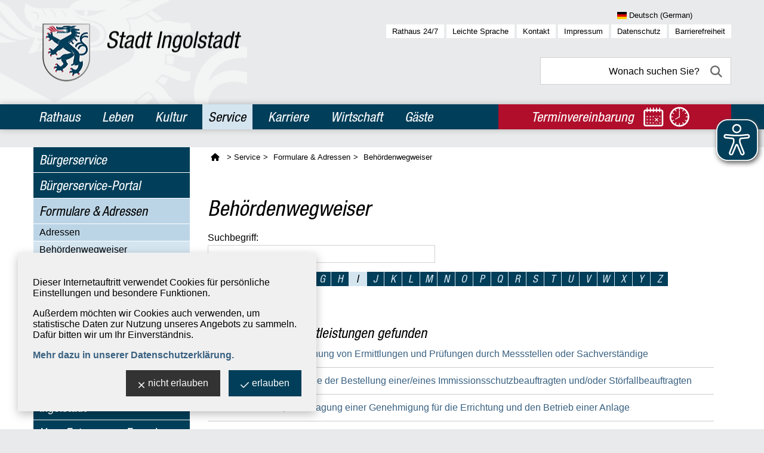

--- FILE ---
content_type: text/css
request_url: https://www4.ingolstadt.de/layout/ingolstadt/styles.css?__ts=1738217898
body_size: -77
content:
/*@import url('../../output/fonts/fontawesome-5/css/all.min.css') screen;*/
@import url('font/font-awesome.min.css') screen;
@import url('/../output/fonts/fontawesome-6/css/all.min.css');
@import url('/../output/fonts/fontawesome-6/css/sharp-light.min.css') screen;
@import url('/../output/fonts/fontawesome-6/css/sharp-regular.min.css') screen;
@import url('/../output/fonts/fontawesome-6/css/sharp-solid.min.css') screen;
@import url('/../output/fonts/fontawesome-6/css/sharp-thin.min.css') screen;
@import url('font/helvetica.css') screen;
@import url('layout.css') screen;
@import url('ausgabe.css') screen;
@import url('custom.css') screen;
@import url('print.css') print;

--- FILE ---
content_type: text/css
request_url: https://www4.ingolstadt.de/layout/ingolstadt/font/helvetica.css
body_size: 8184
content:

/*@import url("//fast.fonts.net/t/1.css?apiType=css&projectid=1159f08a-1ffc-42b4-b33d-93383acf27e0");*/
    @font-face{
        font-family:"Helvetica Neue LT W01_25 UltLt";
        src:url("c0c7b087-4dbd-4c75-8acc-8f4444b2ee1d.eot?#iefix");
        src:url("c0c7b087-4dbd-4c75-8acc-8f4444b2ee1d.eot?#iefix") format("eot"),url("e206f16e-f3ae-45eb-b7a9-c0a42ed7537f.woff2") format("woff2"),url("f4d1bafa-befd-4f3f-ba25-7c0f77c6651e.woff") format("woff"),url("428bc0de-414b-4e68-8f07-4f1a8d3f3aa3.ttf") format("truetype"),url("a7ab0375-c1d6-4096-8f03-dd2e2d9112f3.svg#a7ab0375-c1d6-4096-8f03-dd2e2d9112f3") format("svg");
    }
    @font-face{
        font-family:"Helvetica Neue LT W0126UltLtIt";
        src:url("9ca42d54-48d0-4428-892a-f254df0434df.eot?#iefix");
        src:url("9ca42d54-48d0-4428-892a-f254df0434df.eot?#iefix") format("eot"),url("91faf02a-e602-411f-8235-45b42c914e41.woff2") format("woff2"),url("a5919350-0aef-4bd2-9809-88c50c764770.woff") format("woff"),url("393edaed-ed84-49bd-b9a9-7c30232a85ca.ttf") format("truetype"),url("c49a771d-de38-4436-bc34-27fb209e9237.svg#c49a771d-de38-4436-bc34-27fb209e9237") format("svg");
    }
    @font-face{
        font-family:"Helvetica Neue LT W01_35 Thin";
        src:url("d63f77e2-a23d-496f-bc30-c61c7a689aa6.eot?#iefix");
        src:url("d63f77e2-a23d-496f-bc30-c61c7a689aa6.eot?#iefix") format("eot"),url("4ff9f3fa-9221-4fc5-97e6-93572b6efa24.woff2") format("woff2"),url("ca8d25cd-e264-4404-b271-4afc45c779c4.woff") format("woff"),url("e8f8260f-dbee-4daa-81a4-0e415715c569.ttf") format("truetype"),url("307413a4-d77e-4111-8ba5-e3b7d1e7c160.svg#307413a4-d77e-4111-8ba5-e3b7d1e7c160") format("svg");
    }
    @font-face{
        font-family:"Helvetica Neue LT W01_36 Th It";
        src:url("55740f7d-3bf3-44a5-bfa0-2f1ef436ce72.eot?#iefix");
        src:url("55740f7d-3bf3-44a5-bfa0-2f1ef436ce72.eot?#iefix") format("eot"),url("a9445981-191b-46c7-866c-acb67f9cc1db.woff2") format("woff2"),url("a0e9ae86-436e-483a-8201-6c694e90e9ee.woff") format("woff"),url("d2655153-67dd-48c9-a5b2-cec33c40e333.ttf") format("truetype"),url("bb000368-bda5-49e9-95a6-79e39b6e3151.svg#bb000368-bda5-49e9-95a6-79e39b6e3151") format("svg");
    }
    @font-face{
        font-family:"Helvetica Neue LT W01_41488878";
        src:url("1b950d2a-907a-4888-8056-0d44e8e86338.eot?#iefix");
        src:url("1b950d2a-907a-4888-8056-0d44e8e86338.eot?#iefix") format("eot"),url("3a46542f-f429-4821-9a88-62e3be54a640.woff2") format("woff2"),url("50ac1699-f3d2-47b6-878f-67a368a17c41.woff") format("woff"),url("0be5590f-8353-4ef3-ada1-43ac380859f8.ttf") format("truetype"),url("82a4e1c2-7ffd-4c58-86fa-4010a6723c8e.svg#82a4e1c2-7ffd-4c58-86fa-4010a6723c8e") format("svg");
    }
    @font-face{
        font-family:"Helvetica Neue LT W01_46 Lt It";
        src:url("e36efb7d-12e3-4773-a830-26e5652373ea.eot?#iefix");
        src:url("e36efb7d-12e3-4773-a830-26e5652373ea.eot?#iefix") format("eot"),url("261b4efb-3d70-4965-977d-38af9422700d.woff2") format("woff2"),url("2e00514e-1764-4250-a0c5-aca3e5a8d133.woff") format("woff"),url("e2fe2e07-9419-400f-953d-dc23cfa647a2.ttf") format("truetype"),url("000472ba-312c-41be-b038-043ad8254e91.svg#000472ba-312c-41be-b038-043ad8254e91") format("svg");
    }
    @font-face{
        font-family:"Helvetica Neue LT W01_55 Roman";
        src:url("bf7ef4ce-de2a-4213-a9d7-826a3ee323cd.eot?#iefix");
        src:url("bf7ef4ce-de2a-4213-a9d7-826a3ee323cd.eot?#iefix") format("eot"),url("3dac71eb-afa7-4c80-97f0-599202772905.woff2") format("woff2"),url("34e0e4c0-c294-49bb-9a8e-1b2cafd54e32.woff") format("woff"),url("8a8bfee3-197c-4942-9b11-71508cc9f406.ttf") format("truetype"),url("5101995a-e73b-4cf9-84e8-f99eb43277b1.svg#5101995a-e73b-4cf9-84e8-f99eb43277b1") format("svg");
    }
    @font-face{
        font-family:"Helvetica Neue LT W01_56 It";
        src:url("5d0e5dca-869d-4e14-ac6b-45fbab3c4047.eot?#iefix");
        src:url("5d0e5dca-869d-4e14-ac6b-45fbab3c4047.eot?#iefix") format("eot"),url("21c44514-f4d6-4cff-a5de-e4cac5e61aff.woff2") format("woff2"),url("e7c4b231-76ad-47c7-a54b-5d84dcd78d0f.woff") format("woff"),url("b6db417f-e795-426a-a2af-adc37a3419a6.ttf") format("truetype"),url("0c6d116c-89d1-402b-b9f3-2d9890d7a4ee.svg#0c6d116c-89d1-402b-b9f3-2d9890d7a4ee") format("svg");
    }
    @font-face{
        font-family:"Helvetica Neue LT W01_65 Md";
        src:url("f95f9fc2-ffda-431c-9d6a-2c3668f5b20b.eot?#iefix");
        src:url("f95f9fc2-ffda-431c-9d6a-2c3668f5b20b.eot?#iefix") format("eot"),url("5b1fbd62-45dc-4433-a7df-a2b24a146411.woff2") format("woff2"),url("050b1948-f226-4d20-a65a-15d8ed031222.woff") format("woff"),url("beb88be6-2a60-46fe-914f-6892b3ae46ce.ttf") format("truetype"),url("e5567978-93ef-4de1-804d-1f0e3654a014.svg#e5567978-93ef-4de1-804d-1f0e3654a014") format("svg");
    }
    @font-face{
        font-family:"Helvetica Neue LT W01_66 Md It";
        src:url("4c68f39a-1d08-4a26-81b3-c424cbe6d712.eot?#iefix");
        src:url("4c68f39a-1d08-4a26-81b3-c424cbe6d712.eot?#iefix") format("eot"),url("657c2fa4-585b-4761-9e2e-65ab13159323.woff2") format("woff2"),url("400869f0-f0d5-49a0-8a11-f4fb4279d125.woff") format("woff"),url("14df02b1-01f4-4426-bf7b-ad2f39dc1346.ttf") format("truetype"),url("af7715e0-f8ab-4b34-a78f-a9dad7859eff.svg#af7715e0-f8ab-4b34-a78f-a9dad7859eff") format("svg");
    }
    @font-face{
        font-family:"Helvetica Neue LT W01_71488914";
        src:url("8a6c3e5a-88a5-430c-91d8-7767ce971d12.eot?#iefix");
        src:url("8a6c3e5a-88a5-430c-91d8-7767ce971d12.eot?#iefix") format("eot"),url("531c5a28-5575-4f58-96d4-a80f7b702d7b.woff2") format("woff2"),url("439c5962-f9fe-4eaf-a1f6-f41d42edba75.woff") format("woff"),url("419a308d-b777-4f84-9235-2caf4a98ec23.ttf") format("truetype"),url("e4d5b881-6835-45b7-8766-3e5b9e7cab8b.svg#e4d5b881-6835-45b7-8766-3e5b9e7cab8b") format("svg");
    }
    @font-face{
        font-family:"Helvetica Neue LT W01_76 Bd It";
        src:url("52b6ae3e-9443-4acc-9bf9-f5154eeab77c.eot?#iefix");
        src:url("52b6ae3e-9443-4acc-9bf9-f5154eeab77c.eot?#iefix") format("eot"),url("ade4dbae-c607-4c84-a375-f0c4de0cc357.woff2") format("woff2"),url("5b864741-6f14-4ed9-a297-27a4d73edf51.woff") format("woff"),url("0cdccad5-a023-4a17-8ea9-01a0e6ad7ff4.ttf") format("truetype"),url("d4b14776-395f-4a46-9862-3a0bb4e7a379.svg#d4b14776-395f-4a46-9862-3a0bb4e7a379") format("svg");
    }
    @font-face{
        font-family:"Helvetica Neue LT W01_85 Heavy";
        src:url("b7066775-c685-4630-b98c-5da67d4981e9.eot?#iefix");
        src:url("b7066775-c685-4630-b98c-5da67d4981e9.eot?#iefix") format("eot"),url("dd7814bd-8abf-46c5-a4be-db0977de2cca.woff2") format("woff2"),url("20ffa4b4-0154-4ca6-800c-468cecbd60f1.woff") format("woff"),url("c68e9fac-92b0-47be-853c-1a0e92f68c3d.ttf") format("truetype"),url("94d5af98-e327-4660-89da-a0c66d6fdfe9.svg#94d5af98-e327-4660-89da-a0c66d6fdfe9") format("svg");
    }
    @font-face{
        font-family:"Helvetica Neue LT W01_86 Hv It";
        src:url("264fe832-63b5-439f-bacc-51c65507c211.eot?#iefix");
        src:url("264fe832-63b5-439f-bacc-51c65507c211.eot?#iefix") format("eot"),url("a1ce96fc-e8fa-4118-8a5c-e06d8d094e56.woff2") format("woff2"),url("c577fdb4-0e4a-4767-aa14-5510cf2c8fa4.woff") format("woff"),url("9bc35aed-b72c-4515-aa1e-42fe888c15bd.ttf") format("truetype"),url("b2bdbcdb-2351-4d40-9ccd-abba09b8c9bf.svg#b2bdbcdb-2351-4d40-9ccd-abba09b8c9bf") format("svg");
    }
    @font-face{
        font-family:"Helvetica Neue LT W01_95 Black";
        src:url("6492b5a6-2267-40e3-8ede-fd8b730790b1.eot?#iefix");
        src:url("6492b5a6-2267-40e3-8ede-fd8b730790b1.eot?#iefix") format("eot"),url("bd8486cc-4614-412d-ba1d-15e1a7c9fada.woff2") format("woff2"),url("a7bdf5a9-752e-4e69-b17c-b7e62575b07a.woff") format("woff"),url("e1f8b69f-5d23-44bc-88bf-94778cc978a3.ttf") format("truetype"),url("22a406f9-eeb2-41eb-ab5e-242ec26f3a88.svg#22a406f9-eeb2-41eb-ab5e-242ec26f3a88") format("svg");
    }
    @font-face{
        font-family:"Helvetica Neue LT W01_96 BlkIt";
        src:url("8076926d-997f-43d6-9f72-fb7127f14fb0.eot?#iefix");
        src:url("8076926d-997f-43d6-9f72-fb7127f14fb0.eot?#iefix") format("eot"),url("42535969-7bc6-4047-b3ce-bd8aea29420c.woff2") format("woff2"),url("35e69fef-20b6-4357-b3a2-075224efa08a.woff") format("woff"),url("6d1a8bf6-da88-40ad-bc22-d13faa0a4564.ttf") format("truetype"),url("fb0bd0ef-00fd-4ad7-bec5-50cf4a860a81.svg#fb0bd0ef-00fd-4ad7-bec5-50cf4a860a81") format("svg");
    }
    @font-face{
        font-family:"Helvetica Neue LT W01_75 B Ou";
        src:url("9dc6b540-d36d-447c-9506-2efc57b08dcd.eot?#iefix");
        src:url("9dc6b540-d36d-447c-9506-2efc57b08dcd.eot?#iefix") format("eot"),url("9ee0873c-9714-4d70-885e-d886b42a2089.woff2") format("woff2"),url("3b5acf42-062d-4f4b-ba86-4ecec66620f2.woff") format("woff"),url("f40c0a50-b46e-4973-a683-e362217b8d3e.ttf") format("truetype"),url("10f78320-fe9b-4e26-b835-37be049b1c0f.svg#10f78320-fe9b-4e26-b835-37be049b1c0f") format("svg");
    }
    @font-face{
        font-family:"Helvetica Neue LT W0127UltLtCn";
        src:url("a95f229f-9ef5-4f43-a4a2-2bbc8dc6612a.eot?#iefix");
        src:url("a95f229f-9ef5-4f43-a4a2-2bbc8dc6612a.eot?#iefix") format("eot"),url("d6f92a91-b2ac-4e80-a3e7-930719d81079.woff2") format("woff2"),url("cabea84c-04f4-424a-a992-d75f0b372af0.woff") format("woff"),url("ca61652b-8b38-4471-bc42-eca2d8d2993d.ttf") format("truetype"),url("4b6aad5d-9c23-4bec-8db0-4733f91f2a60.svg#4b6aad5d-9c23-4bec-8db0-4733f91f2a60") format("svg");
    }
    @font-face{
        font-family:"Helvetica Neue LT W0127ULCnObl";
        src:url("23e70686-8eaf-48d4-bc55-de0ef59ec1b2.eot?#iefix");
        src:url("23e70686-8eaf-48d4-bc55-de0ef59ec1b2.eot?#iefix") format("eot"),url("83b9d78a-d299-4ea0-af62-62f1b25f3343.woff2") format("woff2"),url("a3c725b9-0ea8-4d86-8fcd-c1f39445aaf4.woff") format("woff"),url("f6778796-3131-48d4-9449-18239b93c977.ttf") format("truetype"),url("2b64588e-27b9-4755-ba77-ee2dbab2cb68.svg#2b64588e-27b9-4755-ba77-ee2dbab2cb68") format("svg");
    }
    @font-face{
        font-family:"Helvetica Neue LT W01_37 Th Cn";
        src:url("8912804c-dafb-4d04-82a4-e572d4782c6a.eot?#iefix");
        src:url("8912804c-dafb-4d04-82a4-e572d4782c6a.eot?#iefix") format("eot"),url("6d5ceb9f-137b-47e3-8438-465de99acf5a.woff2") format("woff2"),url("627c276f-a6d6-4f1e-952a-460f1863ac23.woff") format("woff"),url("0bfc2d60-7148-448b-9365-de1d5b911290.ttf") format("truetype"),url("8167b508-e8d7-4e10-9970-02abee02e754.svg#8167b508-e8d7-4e10-9970-02abee02e754") format("svg");
    }
    @font-face{
        font-family:"Helvetica Neue LT W0137ThCnObl";
        src:url("30f7bd4c-6226-43b2-abcc-f11fe8284066.eot?#iefix");
        src:url("30f7bd4c-6226-43b2-abcc-f11fe8284066.eot?#iefix") format("eot"),url("f5ea622c-b137-460e-8f4b-16b38240c473.woff2") format("woff2"),url("d477d3c5-9380-4e12-b27e-e593615893d8.woff") format("woff"),url("2c455c2e-6622-46c6-a871-6d3ebc517947.ttf") format("truetype"),url("d69b1ecd-fe27-449a-a724-15a933f141c9.svg#d69b1ecd-fe27-449a-a724-15a933f141c9") format("svg");
    }
    @font-face{
        font-family:"Helvetica Neue LT W01_47 Lt Cn";
        src:url("ee259578-3cae-4dd8-a23a-297d352ec2dc.eot?#iefix");
        src:url("ee259578-3cae-4dd8-a23a-297d352ec2dc.eot?#iefix") format("eot"),url("244ff804-5735-41ed-92a1-ce5438185e9c.woff2") format("woff2"),url("9cd26200-0d62-40ef-94b8-46fd1d8b255f.woff") format("woff"),url("7b72d33f-8b87-4c48-b397-42d28164d598.ttf") format("truetype"),url("07dba647-d830-4ba8-8b84-1e4c9858f3d3.svg#07dba647-d830-4ba8-8b84-1e4c9858f3d3") format("svg");
    }
    @font-face{
        font-family:"Helvetica Neue LT W0147LtCnObl";
        src:url("c170bbb4-388a-43e8-971b-6b947385ee1d.eot?#iefix");
        src:url("c170bbb4-388a-43e8-971b-6b947385ee1d.eot?#iefix") format("eot"),url("c6c74d5e-aa58-4006-85a0-27096c6827b8.woff2") format("woff2"),url("5fccf761-c079-464e-8a75-d60112d84d26.woff") format("woff"),url("a8223598-2333-4c7c-98aa-c40ff94a1656.ttf") format("truetype"),url("a834940c-66a8-439a-bce9-f123cde788c9.svg#a834940c-66a8-439a-bce9-f123cde788c9") format("svg");
    }
    @font-face{
        font-family:"Helvetica Neue LT W01_57 Cond";
        src:url("3808766e-26cf-47cb-97a7-1f1c64db9c48.eot?#iefix");
        src:url("3808766e-26cf-47cb-97a7-1f1c64db9c48.eot?#iefix") format("eot"),url("946b2f3f-a9d7-47e4-9738-ee963004d697.woff2") format("woff2"),url("ce90a9c3-4580-4fa7-b453-9a4e86d0c271.woff") format("woff"),url("a621a6bf-fa40-4115-9f42-6ffb55c017e2.ttf") format("truetype"),url("436f9358-58a7-4f85-bdef-f4cd10831df6.svg#436f9358-58a7-4f85-bdef-f4cd10831df6") format("svg");
    }
    @font-face{
        font-family:"Helvetica Neue LT W01_57 CnObl";
        src:url("afa6040d-15b1-44a1-8d96-ac4bf08b88e0.eot?#iefix");
        src:url("afa6040d-15b1-44a1-8d96-ac4bf08b88e0.eot?#iefix") format("eot"),url("c105a2ab-affc-4d8b-af03-a091adb0ce8d.woff2") format("woff2"),url("4fe57c2d-a37a-4c08-8264-0dcda238b39e.woff") format("woff"),url("d3c65138-d901-48c5-a694-74c11336db3f.ttf") format("truetype"),url("19d8ce57-2ac2-4881-9263-b8d619be86e4.svg#19d8ce57-2ac2-4881-9263-b8d619be86e4") format("svg");
    }
    @font-face{
        font-family:"Helvetica Neue LT W01_67 Md Cn";
        src:url("13e5efa8-b7a2-4f0f-a459-c966f7d3f458.eot?#iefix");
        src:url("13e5efa8-b7a2-4f0f-a459-c966f7d3f458.eot?#iefix") format("eot"),url("108e1ff6-3205-4c92-9aa5-9abb2823fe92.woff2") format("woff2"),url("f61c722b-9236-445e-bb7e-eeb1009cd627.woff") format("woff"),url("5cd6e481-b6d9-47fa-b568-1636d8a6cc52.ttf") format("truetype"),url("0134ff8c-b1ae-47f0-9219-d1bdce3ec1db.svg#0134ff8c-b1ae-47f0-9219-d1bdce3ec1db") format("svg");
    }
    @font-face{
        font-family:"Helvetica Neue LT W0167MdCnObl";
        src:url("9e97b244-e222-4613-ab0b-a764773596a3.eot?#iefix");
        src:url("9e97b244-e222-4613-ab0b-a764773596a3.eot?#iefix") format("eot"),url("4ed8935f-c60a-4861-aa65-33dc913e917b.woff2") format("woff2"),url("9604fe50-0916-42ef-aa87-db805fc07cf7.woff") format("woff"),url("b59745b6-71dc-42e5-ab27-7b341eb6506b.ttf") format("truetype"),url("968470de-55d3-4720-add7-7994bba95e9c.svg#968470de-55d3-4720-add7-7994bba95e9c") format("svg");
    }
    @font-face{
        font-family:"Helvetica Neue LT W01_77 Bd Cn";
        src:url("1527aeed-e69d-4399-82e3-7b53d48da7a2.eot?#iefix");
        src:url("1527aeed-e69d-4399-82e3-7b53d48da7a2.eot?#iefix") format("eot"),url("5f4620bc-98f7-4b13-9f90-3a54ea6a9c55.woff2") format("woff2"),url("ac30e84e-cb19-4576-b6f9-491fccbd42ff.woff") format("woff"),url("b583b782-0709-4a13-899f-7e9ab1a7eccd.ttf") format("truetype"),url("d5dd03f5-3afb-46e9-aad0-234de8607afa.svg#d5dd03f5-3afb-46e9-aad0-234de8607afa") format("svg");
    }
    @font-face{
        font-family:"Helvetica Neue LT W0177BdCnObl";
        src:url("7560f08f-e627-461f-acba-c2fc820c6f0c.eot?#iefix");
        src:url("7560f08f-e627-461f-acba-c2fc820c6f0c.eot?#iefix") format("eot"),url("a2957f2d-9b3b-4aea-b86c-bba81fc8128e.woff2") format("woff2"),url("879d541c-7f90-4fe6-93c4-453ee22fa15e.woff") format("woff"),url("75f88dce-dde4-429c-92d1-1a1631b021a8.ttf") format("truetype"),url("164f7c14-41fa-4682-9997-b8f0841b7666.svg#164f7c14-41fa-4682-9997-b8f0841b7666") format("svg");
    }
    @font-face{
        font-family:"Helvetica Neue LT W01_87 Hv Cn";
        src:url("dfe2df2c-9e8e-489d-b572-0f24043e9ca1.eot?#iefix");
        src:url("dfe2df2c-9e8e-489d-b572-0f24043e9ca1.eot?#iefix") format("eot"),url("835c9867-49fd-49c6-ad61-f6e4e47e17fa.woff2") format("woff2"),url("0c4dfc49-f798-458f-be90-e1d5a3e65f48.woff") format("woff"),url("f4ad3cac-3a29-41f8-b890-e7badf717aa0.ttf") format("truetype"),url("c1ce2e4a-f726-4fea-89b2-7e0896c07a06.svg#c1ce2e4a-f726-4fea-89b2-7e0896c07a06") format("svg");
    }
    @font-face{
        font-family:"Helvetica Neue LT W0187HvCnObl";
        src:url("1a4c2095-2750-49bd-8f7d-cd6c592afd44.eot?#iefix");
        src:url("1a4c2095-2750-49bd-8f7d-cd6c592afd44.eot?#iefix") format("eot"),url("553e628a-a8fd-435f-bb45-83e721924cf9.woff2") format("woff2"),url("2dc6275e-59c0-4e63-849f-4c0261be9817.woff") format("woff"),url("07c1c0ff-91b8-4163-98a7-87c9ceea9ed5.ttf") format("truetype"),url("e15c4e28-fd35-43bd-ba61-eaaa65e47dc7.svg#e15c4e28-fd35-43bd-ba61-eaaa65e47dc7") format("svg");
    }
    @font-face{
        font-family:"Helvetica Neue LT W01_97 BlkCn";
        src:url("fb8ed62a-3750-405b-b721-f4b950bfd875.eot?#iefix");
        src:url("fb8ed62a-3750-405b-b721-f4b950bfd875.eot?#iefix") format("eot"),url("d38cc1e3-5680-4390-8f60-78901d6e375b.woff2") format("woff2"),url("04d98c2f-b101-4363-976a-6581c5acf5d8.woff") format("woff"),url("f20324bd-78cb-412c-a570-efea43e52715.ttf") format("truetype"),url("b3a7788b-f2f7-453b-bf6a-66bd22632ef4.svg#b3a7788b-f2f7-453b-bf6a-66bd22632ef4") format("svg");
    }
    @font-face{
        font-family:"Helvetica Neue LTW0197BlkCnObl";
        src:url("dcbadd81-448d-460b-afcc-9d3dd0d7a0f2.eot?#iefix");
        src:url("dcbadd81-448d-460b-afcc-9d3dd0d7a0f2.eot?#iefix") format("eot"),url("cbd423a2-b084-4db7-aeb1-e5419cbe11d1.woff2") format("woff2"),url("4eb7368f-163e-4f0f-a3c5-4e4294788f84.woff") format("woff"),url("8feab4b3-39f5-4762-adc8-8383d27da4b7.ttf") format("truetype"),url("60912f66-c822-4eac-b509-a02945086035.svg#60912f66-c822-4eac-b509-a02945086035") format("svg");
    }
    @font-face{
        font-family:"Helvetica Neue LT W01107XBlkCn";
        src:url("beeae2da-8ac8-47ed-9e87-4f9bdd1454fe.eot?#iefix");
        src:url("beeae2da-8ac8-47ed-9e87-4f9bdd1454fe.eot?#iefix") format("eot"),url("931ee3cf-83a1-4ca5-b091-97c58c39a850.woff2") format("woff2"),url("e08521db-2fd8-4bc6-9294-0e563b179db9.woff") format("woff"),url("2fe5a3aa-9a97-4012-91bc-f5a5515b27ad.ttf") format("truetype"),url("50a9d8b8-1d65-417c-a3fe-37a19246b43f.svg#50a9d8b8-1d65-417c-a3fe-37a19246b43f") format("svg");
    }
    @font-face{
        font-family:"HelveticaNeueLTW01107XBlkCnObl";
        src:url("36e5b7d5-3931-4842-9735-0fc3daffbcba.eot?#iefix");
        src:url("36e5b7d5-3931-4842-9735-0fc3daffbcba.eot?#iefix") format("eot"),url("2d0587fa-064d-4831-9f0d-d559226a8588.woff2") format("woff2"),url("c7e5065a-194f-48d7-a1f5-4018044110d3.woff") format("woff"),url("4151fc85-8bcd-4ee2-9d52-2a9e3ef7ef29.ttf") format("truetype"),url("2700b1dd-d3b2-4a3b-bac3-fb9351fa6c84.svg#2700b1dd-d3b2-4a3b-bac3-fb9351fa6c84") format("svg");
    }
    @font-face{
        font-family:"Helvetica Neue LT W0123UltLtEx";
        src:url("642cc895-922d-4ce7-8322-de31e9b03e49.eot?#iefix");
        src:url("642cc895-922d-4ce7-8322-de31e9b03e49.eot?#iefix") format("eot"),url("93cd6348-8654-462a-ae99-efe76b2d1846.woff2") format("woff2"),url("f41c48d5-ca7a-4eba-92fa-5aa250ced535.woff") format("woff"),url("5e222265-680b-4a0f-8dcd-11cb41026fa8.ttf") format("truetype"),url("90a5cf1f-377e-4407-b780-f00c853ea8f1.svg#90a5cf1f-377e-4407-b780-f00c853ea8f1") format("svg");
    }
    @font-face{
        font-family:"Helvetica Neue LTW0123ULExtObl";
        src:url("577f4775-041d-4526-94cd-5974879bcaf3.eot?#iefix");
        src:url("577f4775-041d-4526-94cd-5974879bcaf3.eot?#iefix") format("eot"),url("4c3ac82d-4402-463e-9e83-10e0bd9b3880.woff2") format("woff2"),url("088511c5-6187-4d7c-bc80-e577594ead61.woff") format("woff"),url("784dfa1c-77ff-4249-8658-2e41303798c8.ttf") format("truetype"),url("241ea832-d646-441c-b9ce-5e4aa3fa9c27.svg#241ea832-d646-441c-b9ce-5e4aa3fa9c27") format("svg");
    }
    @font-face{
        font-family:"Helvetica Neue LT W01_33 Th Ex";
        src:url("170b06bb-fec9-4e1b-9fa8-ddc9b686d8b5.eot?#iefix");
        src:url("170b06bb-fec9-4e1b-9fa8-ddc9b686d8b5.eot?#iefix") format("eot"),url("76623803-2b62-4c34-be21-c81ead28b379.woff2") format("woff2"),url("327669a6-efac-4cce-9e96-13dd2d2e680e.woff") format("woff"),url("b32ece14-a4d6-4dd6-959c-aad90747cb77.ttf") format("truetype"),url("92786305-3921-440d-8e97-3188c1fa8070.svg#92786305-3921-440d-8e97-3188c1fa8070") format("svg");
    }
    @font-face{
        font-family:"Helvetica Neue LT W0133ThExObl";
        src:url("5f7e7b06-203a-40bf-94a5-6c68e2bbea37.eot?#iefix");
        src:url("5f7e7b06-203a-40bf-94a5-6c68e2bbea37.eot?#iefix") format("eot"),url("85f75fee-ac4a-40f2-b415-9ae8a47c6633.woff2") format("woff2"),url("5b4d4a20-8288-4c7f-b6c4-1fe8bfd8891c.woff") format("woff"),url("baaa076e-2d9e-4118-9ba2-6e7215aaacc4.ttf") format("truetype"),url("dbc128d7-ff94-4f6b-9bd1-aea130f63a10.svg#dbc128d7-ff94-4f6b-9bd1-aea130f63a10") format("svg");
    }
    @font-face{
        font-family:"Helvetica Neue LT W01_43 Lt Ex";
        src:url("3a07c541-ed6e-4188-8151-86bd1979572b.eot?#iefix");
        src:url("3a07c541-ed6e-4188-8151-86bd1979572b.eot?#iefix") format("eot"),url("6f4e20fa-fcf0-43cb-a690-33d704556f9c.woff2") format("woff2"),url("5c9994cb-9ea4-4a97-bdea-8b44e3f33b7c.woff") format("woff"),url("7b9b3ce0-cc3c-4a0d-811e-0ed27c40fb9d.ttf") format("truetype"),url("e75567cb-5ee4-4a54-9fe9-b760c404ad98.svg#e75567cb-5ee4-4a54-9fe9-b760c404ad98") format("svg");
    }
    @font-face{
        font-family:"Helvetica Neue LT W0143LtExObl";
        src:url("43152a76-573d-4fdf-9c6b-7a5fab5134be.eot?#iefix");
        src:url("43152a76-573d-4fdf-9c6b-7a5fab5134be.eot?#iefix") format("eot"),url("a0cb8c29-22b5-4090-81ed-b2a4307369bc.woff2") format("woff2"),url("ecf77a15-58d8-4faa-87ff-8e43a1743e87.woff") format("woff"),url("ee9848e8-eb2c-4008-83a1-54a5d6696353.ttf") format("truetype"),url("f2bcacce-99a7-4557-b406-acef86f2b6ff.svg#f2bcacce-99a7-4557-b406-acef86f2b6ff") format("svg");
    }
    @font-face{
        font-family:"Helvetica Neue LT W01_53 Ext";
        src:url("eedaa07e-0562-4aee-9ab6-c63c22e73c9c.eot?#iefix");
        src:url("eedaa07e-0562-4aee-9ab6-c63c22e73c9c.eot?#iefix") format("eot"),url("31304da2-88d9-493d-83f1-5156d19202aa.woff2") format("woff2"),url("a0bbbce9-cbea-4aa1-83c3-6aaa0d57d432.woff") format("woff"),url("7517388e-8bee-4e51-9a2f-fdafbc168e9a.ttf") format("truetype"),url("1a5d512f-c30c-4bc9-affe-a96fc41838ad.svg#1a5d512f-c30c-4bc9-affe-a96fc41838ad") format("svg");
    }
    @font-face{
        font-family:"Helvetica Neue LT W01_53 ExObl";
        src:url("815fb53e-eac2-46bb-8b50-0950db92ec00.eot?#iefix");
        src:url("815fb53e-eac2-46bb-8b50-0950db92ec00.eot?#iefix") format("eot"),url("6f7d6684-2850-415e-ab5d-0d3e59faa6f3.woff2") format("woff2"),url("4cf47e0e-b6f7-4596-9e4e-e6175d6c11f3.woff") format("woff"),url("0be3987b-0fab-45e0-a265-5b03ddfb2ea9.ttf") format("truetype"),url("526b3797-004a-4d60-8b88-68b601b29068.svg#526b3797-004a-4d60-8b88-68b601b29068") format("svg");
    }
    @font-face{
        font-family:"Helvetica Neue LT W01_63 Md Ex";
        src:url("ef5c0006-5122-409a-99a2-fbc45b67c715.eot?#iefix");
        src:url("ef5c0006-5122-409a-99a2-fbc45b67c715.eot?#iefix") format("eot"),url("5f5c557c-b5a1-4c1b-86ae-aa0681e1abe4.woff2") format("woff2"),url("10238a7f-3b49-4835-a12c-0eb7ed3391ac.woff") format("woff"),url("3496c290-5c00-4ed7-beee-e753d1c98039.ttf") format("truetype"),url("21764d0f-2f34-4cf2-8489-f90886ae933a.svg#21764d0f-2f34-4cf2-8489-f90886ae933a") format("svg");
    }
    @font-face{
        font-family:"Helvetica Neue LT W0163MdExObl";
        src:url("e56958f0-f907-4150-aef1-067753ed6b67.eot?#iefix");
        src:url("e56958f0-f907-4150-aef1-067753ed6b67.eot?#iefix") format("eot"),url("31fd71a3-931e-4b14-82d6-bcd35e89da92.woff2") format("woff2"),url("20e2e61c-1e8a-43c4-a975-f2dc571947f4.woff") format("woff"),url("45373dc4-c37f-40d9-8ea2-639f8e74aba4.ttf") format("truetype"),url("5bb21b34-1728-472f-bb55-6f4110617ab5.svg#5bb21b34-1728-472f-bb55-6f4110617ab5") format("svg");
    }
    @font-face{
        font-family:"Helvetica Neue LT W01_73 Bd Ex";
        src:url("aabcacc3-942c-44aa-9cec-85c00e69b36d.eot?#iefix");
        src:url("aabcacc3-942c-44aa-9cec-85c00e69b36d.eot?#iefix") format("eot"),url("b73a7721-ce68-4068-be2f-e354675b54c0.woff2") format("woff2"),url("1be79393-9ab6-4f5e-8ff8-786d00be4238.woff") format("woff"),url("c2335bef-8128-4a40-bd76-bb763d638a84.ttf") format("truetype"),url("9874e59c-6906-4c68-a432-cabfeaf49c06.svg#9874e59c-6906-4c68-a432-cabfeaf49c06") format("svg");
    }
    @font-face{
        font-family:"Helvetica Neue LT W0173BdExObl";
        src:url("fd106a11-77dc-4ec3-b651-88cc1aa88111.eot?#iefix");
        src:url("fd106a11-77dc-4ec3-b651-88cc1aa88111.eot?#iefix") format("eot"),url("e684b640-0dbd-4029-91c5-d2379eaef58c.woff2") format("woff2"),url("95cea6d2-d346-4b58-925a-18b969289a10.woff") format("woff"),url("d6972f06-c217-4de1-8f15-771c4dc885c3.ttf") format("truetype"),url("168def40-2415-43cd-9b0e-7ce1aeb25819.svg#168def40-2415-43cd-9b0e-7ce1aeb25819") format("svg");
    }
    @font-face{
        font-family:"Helvetica Neue LT W01_83 Hv Ex";
        src:url("2d687e37-e32a-4edf-af6d-8edcc7342477.eot?#iefix");
        src:url("2d687e37-e32a-4edf-af6d-8edcc7342477.eot?#iefix") format("eot"),url("87a62eb9-e7af-42c9-b6d2-e3c154997dd6.woff2") format("woff2"),url("659b21e7-6bc3-44c5-b5a0-1f5a61c63b97.woff") format("woff"),url("81dce8b4-f815-4290-a275-11d445346455.ttf") format("truetype"),url("19928555-8201-4aed-aeec-647f55ebbd30.svg#19928555-8201-4aed-aeec-647f55ebbd30") format("svg");
    }
    @font-face{
        font-family:"Helvetica Neue LT W0183HvExObl";
        src:url("c9a977a0-8d8e-49c5-8ce0-a70ae20c6bfd.eot?#iefix");
        src:url("c9a977a0-8d8e-49c5-8ce0-a70ae20c6bfd.eot?#iefix") format("eot"),url("7cd933e3-a82a-4a8b-b404-adb435609ab4.woff2") format("woff2"),url("fbac18e8-bb66-4140-a6a0-6d7910c31e3a.woff") format("woff"),url("27acf03f-e0bc-4786-9cef-e7eda8a6a433.ttf") format("truetype"),url("5bcabf09-4cbd-4ad6-9e90-b103aeb7bc1d.svg#5bcabf09-4cbd-4ad6-9e90-b103aeb7bc1d") format("svg");
    }
    @font-face{
        font-family:"Helvetica Neue LT W01_93 BlkEx";
        src:url("0bebe1ee-1b5a-4bb8-9c3a-77b2894ec5ac.eot?#iefix");
        src:url("0bebe1ee-1b5a-4bb8-9c3a-77b2894ec5ac.eot?#iefix") format("eot"),url("7de87fb1-de1f-45c3-adef-b60ed40c7beb.woff2") format("woff2"),url("86c987f4-96f9-4452-bdac-b02d0d3dd276.woff") format("woff"),url("7e4242a1-319f-46bf-87d9-d70c3c49e833.ttf") format("truetype"),url("f63b0d1f-a25e-450f-ae9f-9911f1acacfd.svg#f63b0d1f-a25e-450f-ae9f-9911f1acacfd") format("svg");
    }
    @font-face{
        font-family:"Helvetica Neue LTW0193BlkExObl";
        src:url("db9e7484-e11e-49d6-838b-f775913ec367.eot?#iefix");
        src:url("db9e7484-e11e-49d6-838b-f775913ec367.eot?#iefix") format("eot"),url("1edab3f1-4382-4061-aad6-5e87642f0c01.woff2") format("woff2"),url("a3b4c2aa-707b-4adc-8019-6a801aa8c476.woff") format("woff"),url("001fb856-d24f-49c2-93a0-c60414e72961.ttf") format("truetype"),url("b6722916-4bd9-4b84-9e2d-cda2cde135c2.svg#b6722916-4bd9-4b84-9e2d-cda2cde135c2") format("svg");
    }
    @font-face{
        font-family:"Neue Helvetica W01_29 C1289686";
        src:url("7436cb52-1d89-4276-8da3-6da02d9421f0.eot?#iefix");
        src:url("7436cb52-1d89-4276-8da3-6da02d9421f0.eot?#iefix") format("eot"),url("7ff46428-3989-4cf3-afdd-5464c53b9c30.woff2") format("woff2"),url("a9ead6e0-06b0-4f08-92a6-6f8d94f0f0e4.woff") format("woff"),url("ad6ca72d-7f33-46c5-8923-65091d52635c.ttf") format("truetype"),url("70ca94b2-0717-46fd-8e5c-014837731a19.svg#70ca94b2-0717-46fd-8e5c-014837731a19") format("svg");
    }
    @font-face{
        font-family:"Neue Helvetica W01_39 C1289693";
        src:url("cf3f1d33-56d0-43de-be30-be7c29c5f78c.eot?#iefix");
        src:url("cf3f1d33-56d0-43de-be30-be7c29c5f78c.eot?#iefix") format("eot"),url("0e97b3a6-b78d-4434-81ed-cef570450fe0.woff2") format("woff2"),url("6ddafeb8-6ef4-474f-bc80-3101d0dbc15a.woff") format("woff"),url("70bfc343-9012-44b1-9b35-0c3bbf81cf56.ttf") format("truetype"),url("7a177d88-971d-4139-8165-861e0306899e.svg#7a177d88-971d-4139-8165-861e0306899e") format("svg");
    }
    @font-face{
        font-family:"Neue Helvetica W01_49 Cm Light";
        src:url("b85c12cf-ebe8-45fb-ae0a-305915b4b882.eot?#iefix");
        src:url("b85c12cf-ebe8-45fb-ae0a-305915b4b882.eot?#iefix") format("eot"),url("9df6eb77-b641-4fc0-bc4e-e832d770fc96.woff2") format("woff2"),url("756a072f-5ad1-45b4-98ab-995e7b220c2b.woff") format("woff"),url("980e5e93-8b09-42df-89fa-ab8aba3ffd0f.ttf") format("truetype"),url("0c9a4195-3716-4ed6-936d-44740d1d497e.svg#0c9a4195-3716-4ed6-936d-44740d1d497e") format("svg");
    }
    @font-face{
        font-family:"Neue Helvetica W01_59 Comp";
        src:url("16fcc3ae-9eac-408e-9730-c05fd7ff78a4.eot?#iefix");
        src:url("16fcc3ae-9eac-408e-9730-c05fd7ff78a4.eot?#iefix") format("eot"),url("c45ebbd2-f9c4-4b1d-9f60-6c4d85544fc1.woff2") format("woff2"),url("ff4ce601-b504-4b47-9d8d-3b3062c2034e.woff") format("woff"),url("8f4c046d-7190-455d-b7ad-348264710152.ttf") format("truetype"),url("d93f354d-e94c-42df-9a15-3fb785d5cb9b.svg#d93f354d-e94c-42df-9a15-3fb785d5cb9b") format("svg");
    }
    @font-face{
        font-family:"Neue Helvetica W01_69 C1289704";
        src:url("5e781ea9-c685-4e97-b80f-3d7cf06880ff.eot?#iefix");
        src:url("5e781ea9-c685-4e97-b80f-3d7cf06880ff.eot?#iefix") format("eot"),url("ab3fdf96-5221-4913-b572-ade715b99137.woff2") format("woff2"),url("419de798-1d12-4531-a58b-bebb429e245c.woff") format("woff"),url("3e794e49-fb25-40aa-bbf1-b132d8e49409.ttf") format("truetype"),url("9937dfc0-caed-47fa-ab76-60d8e5769073.svg#9937dfc0-caed-47fa-ab76-60d8e5769073") format("svg");
    }
    @font-face{
        font-family:"Neue Helvetica W01_79 C1289709";
        src:url("fd82e75b-65f1-4356-b6b1-eaf6e466db25.eot?#iefix");
        src:url("fd82e75b-65f1-4356-b6b1-eaf6e466db25.eot?#iefix") format("eot"),url("e60ad497-643b-4bd2-87e7-2c611b627f01.woff2") format("woff2"),url("bc3be26e-0e16-4127-a87d-eb76bb903f4c.woff") format("woff"),url("f270cf00-6a43-4941-b860-a45eef36bfbf.ttf") format("truetype"),url("b9e5f86e-b932-4cac-9841-946b33309ad3.svg#b9e5f86e-b932-4cac-9841-946b33309ad3") format("svg");
    }
    @font-face{
        font-family:"Neue Helvetica W01_89 Cm Heavy";
        src:url("584913fa-562a-49d1-acff-8848047b7f24.eot?#iefix");
        src:url("584913fa-562a-49d1-acff-8848047b7f24.eot?#iefix") format("eot"),url("6cddbc90-54a7-4db3-a2d2-88c4cb72dd4a.woff2") format("woff2"),url("e9e0f1a6-5620-4556-a1ed-cca70b60727e.woff") format("woff"),url("f468e67a-43ce-4721-9652-185d63672e71.ttf") format("truetype"),url("2704076f-c483-4fed-8e9d-45d52b051a5d.svg#2704076f-c483-4fed-8e9d-45d52b051a5d") format("svg");
    }
    @font-face{
        font-family:"Neue Helvetica W01_99 Cm Black";
        src:url("6de3facb-1bbc-4376-85c1-7a4a0620c5f4.eot?#iefix");
        src:url("6de3facb-1bbc-4376-85c1-7a4a0620c5f4.eot?#iefix") format("eot"),url("7a4a5a2a-3adc-4ab2-8a39-87134034f3e4.woff2") format("woff2"),url("678f1149-b5b7-42ee-84b9-13b3e33695ba.woff") format("woff"),url("079a3b2e-4d82-4510-9317-2b9955ec422f.ttf") format("truetype"),url("51721d41-a243-40d2-bc4e-8c5b345743e8.svg#51721d41-a243-40d2-bc4e-8c5b345743e8") format("svg");
    }


--- FILE ---
content_type: text/css
request_url: https://www4.ingolstadt.de/layout/ingolstadt/layout.css
body_size: 25812
content:
body {text-align:left;width:100%;margin:0 auto;padding:0;background:#eeeff1;font-family:Arial, Tahoma, Helvetica, sans-serif;font-size:1em;color:#000;-webkit-font-smoothing:antialiased;-moz-osx-font-smoothing:grayscale;overflow-x: hidden;}

.leichte_sprache {font-size:1.2em;}
.leichte_sprache h1 {font:bold 2em/150% "Helvetica Neue",sans-serif;}
.leichte_sprache h2 {font:bold 1.7em/150% "Helvetica Neue",sans-serif;}
.leichte_sprache h3 {font:bold 1.5em/150% "Helvetica Neue",sans-serif;margin: 13px 0 10px 0;}
.leichte_sprache h4 {font:bold 1.3em/150% "Helvetica Neue",sans-serif;margin: 10px 0 10px 0;}
.leichte_sprache h5 {font:bold 1.1em/150% "Helvetica Neue",sans-serif;margin: 10px 0 10px 0;}
.leichte_sprache .einleitung {font-style:normal;}

table, tr, td {font-size:100%;}
table {border-collapse:collapse;}
td {border:1px solid #d4e5f0;/*padding:1%;*/}
td p {margin:5px 0;}
/*tr:nth-child(odd) {background:#e9f2f9;}*/
tr:first-child {background:transparent;}
.alphanav td {border:0;padding:0;}

a img {border:none;}
img {display:block;max-width:100%;height:auto;}

b, strong {font-weight:bold;}
p:empty {display:none;}
/* p:empty, a:empty {display:none;} */
.inhalt p {margin:0 0 15px 0;}

i {font-family:FontAwesome;font-style:normal;}

a, a:link, a:visited {text-decoration:none;color:#396181;}
a:hover, a:active {text-decoration:underline;color:#396181;}

.transition, .transition * {transition:all 0.2s ease 0s;-webkit-transition:all 0.2s ease 0s;-moz-transition:all 0.2s ease 0s;-o-transition:all 0.2s ease 0s;}

* {-webkit-box-sizing:border-box;-moz-box-sizing:border-box;box-sizing:border-box;}
::before {-webkit-box-sizing:border-box;-moz-box-sizing:border-box;box-sizing:border-box;}
::after {-webkit-box-sizing:border-box;-moz-box-sizing:border-box;box-sizing:border-box;}

form {clear:both;margin:15px 0 0 0;padding:0;}
fieldset {width:90%;margin:0 0 25px 0;padding:15px 10px 0 10px;border:1px solid #000;font-family:Arial, Tahoma, Helvetica, sans-serif;}
legend {padding:0 5px 5px;font-family:Arial, Tahoma, Helvetica, sans-serif;font-size:1.25em;color:#000;}
label {display:block;color:#000;}
input, textarea, select, radio {width:100%;margin:0 0 15px 0;padding:0.313em 0.313em 0.313em 0.313em;border:0;border:1px solid #d1d1d1;background:#fff;font-family:Arial, Tahoma, Helvetica, sans-serif;font-size:1em;color:#000;}
input:hover, select:hover, textarea:hover, input:focus, select:focus, textarea:focus, input:visited, select:visited, textarea:visited {margin:0 0 15px 0;padding:0.313em 0.313em 0.313em 0.313em;border:0;border:1px solid #d1d1d1;background:#fff;font-family:Arial, Tahoma, Helvetica, sans-serif;color:#000;}
select, select:hover, select:focus, select:visited {-webkit-appearance:none;-moz-appearance:none;appearance:none;border:1px solid #d1d1d1;border-radius:0;font-size:1em;width:100%;padding:0.313em 0.313em 0.313em 0.313em;background-color:#fff;background-image:url(media/select-pfeil.png);background-position:right center;background-size:contain;background-repeat:no-repeat;}
select:hover, select:focus {background-color:#fff;}
select::-ms-expand {display:none;}
input[readonly] {background:#fff;}
input[type="radio"] {display:inline;width:auto;border:none;padding:0;margin:0;-webkit-appearance:radio;-moz-appearance:radio;appearance:radio;}
input[type="checkbox"] {display:inline;width:auto;border:none;padding:0;margin:0;-webkit-appearance:checkbox;-moz-appearance:checkbox;appearance:checkbox;}
input[type=submit], input[type=button] {-webkit-appearance:none;-moz-appearance:none;appearance:none;}

::-webkit-input-placeholder {color:#000;opacity:1;}
:-moz-placeholder {color:#000;opacity:1;}
::-moz-placeholder {color:#000;opacity:1;}
:-ms-input-placeholder {color:#000;opacity:1;}

/*.wrapper {-ms-hyphens: auto;-webkit-hyphens: auto;hyphens: auto;}*/

h1 {margin:0 0 20px 0;font-family:'Helvetica Neue LT W01_57 CnObl';font-weight:normal;line-height:1em;font-size:2.25em;}
h1:first-child {clear:both;}
h2 {margin:20px 0 10px 0;font-family:'Helvetica Neue LT W01_57 CnObl';font-weight:normal;line-height:1.15em;font-size:1.475em;}
h2.trigger {cursor:pointer;}
h3 {margin:13px 0 0 0;font-weight:600;font-size:1em;color:#000;}
h4 {margin:10px 0 0 0;font-weight:600;font-size:0.875em;color:#000;}
h5 {margin:10px 0 0 0;font-weight:600;font-size:0.675em;color:#000;}
h6 {margin:10px 0 0 0;font-weight:600;font-size:0.475em;color:#000;}
h1 a, h1 a:link, h1 a:hover, h1 a:active, h1 a:visited,
h2 a, h2 a:link, h2 a:hover, h2 a:active, h2 a:visited,
h3 a, h3 a:link, h3 a:hover, h3 a:active, h3 a:visited,
h5 a, h4 a:link, h4 a:hover, h4 a:active, h4 a:visited,
h6 a, h5 a:link, h5 a:hover, h5 a:active, h5 a:visited,
h7 a, h6 a:link, h6 a:hover, h6 a:active, h6 a:visited {text-decoration:none;}

sup{
    /*position: absolute;
    padding: 0 5px;
    margin-top: -7px;*/
    font-size: 0.625em;
	vertical-align: super;
	font-weight: 600;
}

.cb {clear:both;overflow:hidden;height:0px;margin:0;padding:0;line-height:1px;}
.clearfix:after {content:'';clear:both;display:block;visibility:hidden;height:0px;}
.abstand {clear:both;height:2em;margin:0;padding:0;}
.abstand_klein {clear:both;height:1em;margin:0;padding:0;}
.trenner, hr {clear:both;margin:10px 0;padding:0;border:none;border-top:1px solid #cbcbcb;overflow:hidden;}
.inhalt .trenner, .inhalt hr {margin:10px 0;}
.trenner.adresse {border-top:1px solid #d4e5f0;}
.klein, .ikiss-mailform-infolabel {font-size:0.75em;}
.date {display:inline-block;padding:2px 0;font-size:1em;color:#000;}
.link {clear:both;margin:15px 0 0 0;}
.link a, .link a:link, .link a:active, .link a:visited {padding:5px;background:#003d90;text-decoration:none;color:#fff;}
.link a:hover {color:#fff;background:#003d90;}
.textblock_links {float:left;width:47.5%;}
.textblock_rechts {float:right;width:47.5%;}
.spalte_links {float: left; width:30%;margin:0;}
.spalte_links img {width:100%;height:auto;}
.spalte_links label {display:inline;}
.spalte_rechts {float: right; width:65%;}
.spalte_rechts input {width:95%;}
.spalte_rechts textarea {width:95%;}
.spalte_rechts select {width:95%;}
.spalte_rechts input.checkbox {width:10px;}
.helvetica {font-family:'Helvetica Neue LT W01_57 CnObl';}
header {
    margin-top: 50px;
}
.terminvereinbarung.mobil {position:absolute;top:0;left: 0;right: 0;width: 100%;font-size:23px;color:#fff;background:#b00e2b;}
.terminvereinbarung.mobil::after {
    content: url('/layout/ingolstadt/media/tablet_kalender-uhr_weiss.png');
    position: absolute;
    right: calc(50% - 140px);
    top: 50%;
    -webkit-transform: translateY(-50%);
    -ms-transform: translateY(-50%);
    transform: translateY(-50%);
    margin: 3px 0;
}
/*.terminvereinbarung.mobil:hover::after {
    content: url('/layout/ingolstadt/media/tablet_kalender-uhr_rot.png');
    position: absolute;
    right: calc(50% - 140px);
    top: 50%;
    -webkit-transform: translateY(-50%);
    -ms-transform: translateY(-50%);
    transform: translateY(-50%);
    margin: 3px 0;
}
a:hover .terminvereinbarung.mobil {background:#fff;color:#b00e2b;}*/
a .terminvereinbarung.mobil {color:#fff;}
/*a:hover .terminvereinbarung.mobil {
    color:#b00e2b;
}*/
a .terminvereinbarung.mobil, a:hover .terminvereinbarung.mobil, a:active .terminvereinbarung.mobil, a:visited .terminvereinbarung.mobil {text-decoration:none;padding: 10px 40px;display: inline-block;transition: background .25s ease-in-out;}
/*.terminvereinbarung.mobil .terminvereinbarung_inner {position:relative;left: calc(50% - 140px);}*/
.terminvereinbarung {
    font-size: 20px;
}
span.fa-phone, span.fa-map-marker {display:inline-block;font-family:FontAwesome;font-style:normal;padding:0 0 0 15px;text-indent:-9999px;}
span.fa-phone:before, span.fa-map-marker:before {display:inline-block;float:left;text-indent:-15px;}

/* BITV */
.sprungziel {position:absolute;z-index:9999;top:-5000px;left:-5000px;}
.sprungziel a:hover, .sprungziel a:focus, .sprungziel a:active {display:block;position:absolute;top:5000px;left:5000px;padding:5px;background:#770000;text-decoration:none;font-weight:bold;color:#fff;white-space:nowrap;}

/* SUCHMASKEN */
.input_container {float:left;width:45%;margin:0 2% 0 0;}
#absenden input, #absenden input:hover, input.absenden, input.absenden:hover, .spalte_rechts input.absenden {float:left;width:auto;margin:15px 15px 0 0;padding:5px;border:1px solid #003e59;background:#003e59;color:#fff;cursor:pointer;}

.ikiss_alphanav {width:100%;font-family:'Helvetica Neue LT W01_57 CnObl';font-weight:normal;font-size:1.125em;}
.ikiss_alphanav:after {content:'.';clear:both;display:block;visibility:hidden;height:0px;}
.ikiss_alphanav span {display:block;float:left;width:3.5%;text-align:center;color:#d4e5f0;background:#003e59;border-right:1px solid #d4e5f0;}
.ikiss_alphanav span:last-child {/*width:9%;*/border:none;}
.ikiss_alphanav a, .ikiss_alphanav a:link, .ikiss_alphanav a:visited {display:block;text-align:center;text-decoration:none;color:#d4e5f0;background:#003e59;}
.ikiss_alphanav a:hover, .ikiss_alphanav a:active, .ikiss_alphanav a.active {display:block;text-align:center;text-decoration:none;color:#000;background:#d4e5f0;}

/* LISTEN */
.mitteilungen {margin:0 0 2% 0;}
.veranstaltungen {margin:0 0 2% 0;}
.adressen {margin:0 0 2% 0;}
.bis {margin:0 0 0 0;}
.bis a {display:block;}
.foren {margin:0 0 2% 0;}
.wirtschaft {margin:0 0 2% 0;}
.tourismus {margin:0 0 2% 0;}
.kleinanzeigen {margin:0 0 2% 0;}
.newsletter {margin:0 0 2% 0;}
.bewerten {margin:0 0 2% 0;}
.liste_titel {font-size:1.375em;color:#000;margin:0 0 1% 0;}
.liste_titel a, .liste_titel a:link,.liste_titel a:visited {display:block;text-decoration:none;color:#000;}
.randspalte .adressen .liste_titel a, .randspalte .adressen .liste_titel a:link, .randspalte .adressen .liste_titel a:visited {text-decoration:underline;}
.randspalte .adressen .liste_titel a:hover, .randspalte .adressen .liste_titel a:active {text-decoration:none;color:#000;}
.liste_bild {float:right;width:30%;margin:0 2% 3% 0;}
.liste_bild img {display:block;width:98%;padding:3px;}
.liste_text {position:relative;float:left;width:68%;margin:0 0 2% 0;/*color:#000;*/}
.liste_text p {margin:0;}
.dokumente .liste_text p {padding:0 0 0 16px;}
.seitenzaehler {text-align:right;margin:35px 0 0 0;padding:10px 0 10px 25px;border-top:1px solid #e9eaeb;border-bottom:1px solid #e9eaeb;color:#000;}

/* DETAILANSICHTEN */
.zusatztext {display:block;}
.zusatztext h1 {clear:both;margin:20px 0 20px 0;padding:0 0 2px 0;border-bottom:1px solid #e9eaeb;line-height:1.15em;font-weight:normal;font-size:1.2em;color:#000;}

/* MODUL FORMULARE */

form.ikiss-mailform {background:#d4e5ef;padding:15px;}

form.ikiss-mailform tr:first-child {color:#000;background:transparent;}
form.ikiss-mailform tr:first-child h3 {font-family:'Helvetica Neue LT W01_57 CnObl';font-size:1.475em;font-weight:normal;line-height:1.15em;color:#000;background:transparent;}
form.ikiss-mailform tr:first-child h3 span {color:#000 !important;}
form.ikiss-mailform tr:first-child h3 span strong {font-weight:normal;}

.ikiss-mailform-fieldset {background:transparent !important;border:none !important;padding:0 !important;margin:0 !important;}
.ikiss-mailform-fieldset legend {position:relative !important;top:auto !important;left:auto !important;font-family:'Helvetica Neue LT W01_57 CnObl';font-size:1.475em;font-weight:normal !important;line-height:1.15em !important;color:#000 !important;background:none !important;padding:0 !important;margin:0 0 20px 0;}
.ikiss-mailform-overview legend {background:none !important;}
.ikiss-mailform-overview-box {padding:0 !important;}
.ikiss-mailform-overview td {font-family:'Helvetica Neue LT W01_57 CnObl';font-size:1.15em !important;font-weight:normal !important;color:#000 !important;border:none !important;padding:5px 20px 5px 0 !important;}
.ikiss-mailform-overview td + td {font-family:Arial, Tahoma, Helvetica, sans-serif;font-size:1em !important;color:#000 !important;padding:5px 0 5px 10px !important;}
.ikiss-mailform-bpanel:after {content:'';display:block;clear:both;visibility:hidden;line-height:0;height:0;}
.ikiss-mailform-bpanel input {float:left;width:200px;text-shadow:none !important;color:#fff !important;background:#003e59 !important;opacity:1 !important;border:none !important;border-radius:0 !important;padding:10px 15px !important;}
.ikiss-mailform-button-print {}
.ikiss-mailform-button-change {}
.ikiss-mailform-button-complete {}


/* Bestehende Definitionen zuruecksetzen */
fieldset.ikiss-form-fieldset, legend.ikiss-form-legend, .ikiss-form-element label, .ikiss-form-element input, .ikiss-form-element select, .ikiss-form-element textarea {margin:0;padding:0;font-size:100%;text-align:left;vertical-align:baseline;width:auto;float:none;}
fieldset.ikiss-form-fieldset p:after, fieldset.ikiss-form-fieldset div:after {content:'';display:block;clear:both;visibility:hidden;line-height:0;height:0;}
/* Alle Span-Tags die Felder umgeben */
span.ikiss-form-element {display:inline-table;width:64%;float:none;}
span.ikiss-form-element.ikiss-field-button {display:block;width:auto;float:left;}
span.ikiss-form-element.ikiss-field-button input {width:auto !important;}
/* Alle Felder innerhalb der Span-Tags */
span.ikiss-form-element input, span.ikiss-form-element select, span.ikiss-form-element textarea, span.ikiss-form-element label {display:inline-block;}
span.ikiss-field-radio label {display:inline;}
span.ikiss-field-checkbox label {display:inline;}

/* Fieldset */
fieldset.ikiss-form-fieldset {padding:3% 1%;}
/* Legend */
legend.ikiss-form-legend {font-weight:bold;padding:0 1%;}
/* Allgemeine Feldlabel */
span.ikiss-field-label {width:30%;float:left;margin-right:6%;}
span.ikiss-field-label label {font-family:'Helvetica Neue LT W01_57 CnObl';font-size:1.125em;}
/* Textfeld einzeilig */
span.ikiss-field-textfield input {width:100%;height:40px;border:0;padding:0.313em 0.313em 0.313em 0.313em;}
/* Textfeld mehrzeilig*/
span.ikiss-field-textarea textarea {width:100%;border:0;padding:0.313em 0.313em 0.313em 0.313em;}
/* Auswahlfelder (einfach/mehrfach) */
span.ikiss-field-select select {width:100%;}
/* Checkboxen */
span.ikiss-field-checkbox input { margin-right:2%; }
span.ikiss-field-checkbox label { padding-right:3%; }
/* Radios */
span.ikiss-field-radio input { margin-right:2%; }
span.ikiss-field-radio label { padding-right:3%; }
/* Dateiupload */
span.ikiss-field-file input { width:100%; }
/* Buttons Absenden/Zuruecksetzen */
span.ikiss-field-button input {float:left;width:auto;margin:0 15px 0 0;padding:10px 15px;cursor:pointer;border:1px solid #003e59;background:#003e59;color:#fff;}
span.ikiss-field-button input[type="reset"] {color:#003e59;background:#fff;border:1px solid #fff;}
/* Infolabel */
.ikiss-mailform-infolabel {}

/* MODUL ADRESSEN */
.adressen_links {width:100%;margin:0 0 1em 0;}
.adressen_mitte {width:100%;margin:0 0 1em 0;}
.adressen_rechts {width:100%;margin:0;}

/* MODUL MITTEILUNGEN */
.mitteilungen .date, .mitteilungen_detail .date {display:inline-block;margin:0 0 5px 0;padding:1px 3px;background:#e9eaeb;font-size:.8em;color:#000;}

/* MODUL FORUM */
.foren .liste_titel {margin:1% 0;}
.foren .liste_text {width:100%;margin:2% 0;}
.foren .fob_quote {position:relative;background:#e9eaeb;padding:1%;margin:15px 2%;-webkit-border-radius:5px;-moz-border-radius:5px;border-radius:5px;}
.foren .fob_quote:before {position:absolute;border-style:inset solid;border-width:10px 15px;left:-30px;top:10px;border-color:transparent #e9eaeb transparent transparent;content:"";display:block;}

/* MODUL BEWERTUNG UND KOMMENTARE */
.bewerten_header {padding:0 0 10px 0;font-size:.7em;color:#000;}
.bewerten_header img, .bewerten_box img {display:inline;margin:0 5px -1px 0;}
.bewerten_header img.icon_abstand {display:inline;margin:0 5px -1px 15px}
.bewerten_box {float:left;width:48%;margin:0 2% 2% 0;}
.bewerten_box_content {min-height:7em;padding:10px;background:#eee;font-size:.9em;}
.bewerten_pro, .bewerten_pro_detail {display:inline;margin:0 5px 0 5px;padding:0 2px;background:#669900;line-height:1em;color:#fff;}
.bewerten_contra, .bewerten_contra_detail {display:inline;padding:0 2px;background:#ad1e16;line-height:1em;color:#fff;}
.bewerten_pro_detail, .bewerten_contra_detail {display:inline-block;margin:10px 0 0 0;padding:5px;}
.bewerten_pro a, .bewerten_pro a:link, .bewerten_pro a:hover, .bewerten_pro a:active, .bewerten_pro a:visited,
.bewerten_pro_detail a, .bewerten_pro_detail a:link, .bewerten_pro_detail a:hover, .bewerten_pro_detail a:active, .bewerten_pro_detail a:visited,
.bewerten_contra a, .bewerten_contra a:link, .bewerten_contra a:hover, .bewerten_contra a:active, .bewerten_contra a:visited,
.bewerten_contra_detail a, .bewerten_contra_detail a:link, .bewerten_contra_detail a:hover, .bewerten_contra_detail a:active, .bewerten_contra_detail a:visited {color:#fff;}
.bewerten_anlagen {margin:15px 0 0 0;}
.bewerten_anlagen p {margin:0;}
.bewertung {font-size: 0.8em}
.bewertung a {text-decoration:none;}

/* MODUL TOURISMUS */
#opt_container {padding:5px;background:#000;color:#fff;}
.tourismus_opt_on {text-decoration:underline;}
.tourismus_opt img {clear:both;float:left;margin:0 5px 5px 0;}

/* MODUL NEEWSLETTER */
.newsletter .liste_titel {margin:0 0 1% 0;}
.newsletter .liste_text {width:100%;margin:0 0 2% 0;}
.newsletter .liste_text .anhang {margin:1% 0 0 0;}

/* VOLLTEXTSUCHE */
a.vt_anchor {text-decoration:none;}
.vt_anchor {display:block;margin:0 0 10px 0;}
.suchergebnis_filter {clear:both;margin:10px 0;}
.liste_zeile_ueberschrift {width:100%;margin:25px 0 10px 0;padding:2px;background:#e9eaeb;font-size:1em;color:#000;}
/*
.liste_zeile_bild {float:left;width:20%;padding:2px;}
.liste_zeile_bild img {width:100%;}
*/

.liste_zeile_titel {float:left;width:80%;padding:2px;}
.liste_zeile_titel a, .liste_zeile_titel a:link, .liste_zeile_titel a:hover, .liste_zeile_titel a:active, .liste_zeile_titel a:visited {display:block;}
.liste_zeile_datum {float:left;width:15%;padding:2px;}
.liste_zeile_datum a, .liste_zeile_datum a:link, .liste_zeile_datum a:hover, .liste_zeile_datum a:active, .liste_zeile_datum a:visited {display:block;}
.liste_zeile {width:100%;margin:0;padding:5px;border-bottom:1px solid #e9eaeb;}
.suchergebnis_anzahl {float:left;width:40%;margin:10px 0 0 0;}
.suchergebnis_anzahl a, .suchergebnis_anzahl a:link, .suchergebnis_anzahl a:visited {padding:2px;text-decoration:none;}
.suchergebnis_anzahl a:hover, .suchergebnis_anzahl a.aktiv {padding:2px;background:#e9eaeb;text-decoration:none;color:#000;}
.suchergebnis_pagenav {float:right;margin:10px 0 0 0;}
.suchergebnis_pagenav img {display:inline;margin:0 0 -6px 0;}
.suchergebnis_pagenav a, .suchergebnis_pagenav a:link, .suchergebnis_pagenav a:visited {padding:2px;text-decoration:none;}
.suchergebnis_pagenav a:hover {padding:2px;background:#e9eaeb;text-decoration:none;color:#000;}
.suchergebnis_pagenav .pn_active {padding:2px 4px;background:#e9eaeb;text-decoration:none;color:#000;}

/* SITEMAP */
.sitemap {}
.sitemap ul, .sitemap li {margin:0;padding:0;list-style:square;}
.sitemap ul.nlv_2 {margin:0 0 0 15px;}
.sitemap ul.nlv_3 {margin:0 0 0 30px;}
.sitemap ul.nlv_4{margin:0 0 0 45px;}
.sitemap ul.nlv_5{margin:0 0 0 60px;}

/* KALENDERELEMENT */
table.cal_outer {width:100%;margin:0;padding:0;background:#e9eaeb;font-size:.9em;}
table.cal_head  {margin:0;padding:0;}
table.cal_inner {margin:0;padding:0;}
a.cal_head_tx:link, a.cal_head_tx:hover, a.cal_head_tx:active, a.cal_head_tx:visited,
a.cal_month_tx:link, a.cal_month_tx:hover, a.cal_month_tx:active, a.cal_month_tx:visited,
a.cal_week_tx:link, a.cal_week_tx:hover, a.cal_week_tx:active, a.cal_week_tx:visited {text-decoration:none;font-size:1em;color:#000;}
a.cal_day_tx:link, a.cal_day_tx:hover, a.cal_day_tx:active, a.cal_day_tx:visited {text-decoration:none;font-size:1em;color:#000;}
.cal_wena, .cal_kwna, .cal_wdna, .cal_kwnr {font-size:1em;color:#000;}
.cal_actday {padding:1px 2px 2px 2px;background:#fff;color:#770000;}
.cal_wenr {font-weight:bold;font-size:1em;color:#000;}
#ui-datepicker-div {background:#fff;color:#003e59;}
.ui-datepicker .ui-datepicker-header {background-color: #003e59 !important;}
.ui-datepicker {width:100%;height:auto;font-size:1em;color:#000;background:#e9eaeb;}
.ui-datepicker a {display:block;text-decoration:none !important;color:#000;}
.ui-datepicker table a {padding:4px 0;margin:0 1px;}
.ui-datepicker table {width:100%;padding:0 0 2% 0;}
.ui-datepicker-header {border-bottom:1px solid #fff;}
.ui-widget-header {font-weight:normal !important;color:#fff !important;background:transparent !important;border:none !important;}
.ui-widget-header .ui-state-hover {border:none !important;}
.ui-widget-header a, .ui-widget-content a {color:#000 !important;}
#datepicker_events .ui-widget-header a,#datepicker_events .ui-widget-content a {color:#454545 !important;}
#datepicker_events .ui-widget-header a,#datepicker_events .ui-widget-content a.ui-state-active {color:#fff !important;}
.ui-datepicker .ui-datepicker-prev, .ui-datepicker .ui-datepicker-next {color:#fff !important;}
.ui-datepicker-month {margin-right: 5px;}
.ui-datepicker-title {/*height:50px;*/font-family:'Helvetica Neue LT W01_57 CnObl';text-align:center;/*line-height:50px;*/}
.ui-datepicker .ui-datepicker-title {font-size:1.25em;color: #fff;}
.ui-state-default {text-align:center;color:#fff !important;/*background:transparent !important;*/border:1px solid #c5c5c5 !important;}
select.ui-datepicker-year, select.ui-datepicker-year:hover, select.ui-datepicker-year:focus, select.ui-datepicker-year:visited {padding: 2px !important;}
.ui-datepicker .ui-datepicker-title select {font-size: 0.8em !important;}
.ui-datepicker .ui-datepicker-prev span, .ui-datepicker .ui-datepicker-next span {display:none !important;}
.ui-datepicker-prev, .ui-datepicker-next {cursor:pointer;margin:0 4% !important;height:50px;line-height:50px;}
.ui-datepicker-prev:hover, .ui-datepicker-next:hover {background:none !important;}
.ui-datepicker-prev {float:left;}
.ui-datepicker .ui-datepicker-prev, .ui-datepicker .ui-datepicker-prev-hover {left:0 !important;top:0 !important;}
.ui-datepicker-prev:before {content:'<< ';position:absolute;top:0;line-height:43px;}
.ui-datepicker-next {float:right;}
.ui-datepicker .ui-datepicker-next, .ui-datepicker .ui-datepicker-next-hover {right:0 !important;top:0 !important;}
.ui-datepicker .ui-datepicker-next {text-align:right;}
.ui-datepicker-next:after {content:' >>';position:absolute;top:0;right:0;line-height:43px;}
.ui-datepicker-today {font-size:1em;}
.ui-datepicker thead, .ui-datepicker tbody {text-align:center;}
.ui-datepicker td span, .ui-datepicker td a {text-align:center !important;}
.ui-datepicker td {padding:0;}
/*.ui-datepicker-week-col {display:none;}*/
.ui-datepicker-week-col {color:#000;}
.ui-datepicker-other-month a {color:#000;}
.ui-state-highlight {background:#fff;}
.ui-datepicker-other-month .ui-state-highlight {background:none;}
.ui-datepicker .ui-state-active {color:#fff;background:#000;}
.ui-datepicker .ui-state-hover {color:#000;background:#fff;}
.ui-datepicker-week-end a {font-weight:bold;}
.ui-state-highlight, .ui-widget-content .ui-state-highlight, .ui-widget-header .ui-state-highlight {color:#003e59 !important;background:#fff !important;}

/* LINKS */
a.csslink_oben {display:inline;padding:0 0 0 0;}
a.csslink_zurueck {display:inline;padding:0 0 0 0;}
a.csslink_schliessen {display:inline;padding:0 0 0 0;}
a.csslink_anker {display:inline;padding:0 0 0 0;}
a.csslink_synonym {display:inline;padding:0 0 0 0;}
a.csslink_email {display:inline;padding:0 0 0 0;}
a.csslink_druck {display:inline;padding:0 0 0 0;}
a.csslink_grafik {display:inline;padding:0 0 0 0;}
a.csslink_PNG {display:inline;padding:0 0 0 0;}
a.csslink_JPG {display:inline;padding:0 0 0 0;}
a.csslink_GIF {display:inline;padding:0 0 0 0;}
a.csslink_PDF, a.csslink_PDF_einb {display:inline;padding:0 0 0 0;}
a.csslink_DOC, a.csslink_DOC_einb {display:inline;padding:0 0 0 0;}
a.csslink_XLS {display:inline;padding:0 0 0 0;}
a.csslink_ZIP {display:inline;padding:0 0 0 0;}
a.csslink_rss {display:inline;padding:0 0 0 0;}
a.csslink_HTML {display:inline;padding:0 0 0 0;}
a.csslink_JAR {display:inline;padding:0 0 0 0;}
a.csslink_multimedia,
a.csslink_RM,
a.csslink_AVI,
a.csslink_MOV,
a.csslink_MP3,
a.csslink_WAV,
a.csslink_SWF,
a.csslink_WMV {display:inline;padding:0 0 0 0;}
a.csslink_dokument,
a.csslink_TXT,
a.csslink_RTF,
a.csslink_XANIA,
a.csslink_PPT,
a.csslink_PPS,
a.csslink_DXF,
a.csslink_DWF,
a.csslink_SXC,
a.csslink_SXD,
a.csslink_SXG,
a.csslink_SXI,
a.csslink_SXM,
a.csslink_SXW,
a.csslink_LIT,
a.csslink_DOT {display:inline;padding:0 0 0 0;}
a.csslink_sonstige,
a.csslink_DWG,
a.csslink_P7C,
a.csslink_P7B,
a.csslink_CER,
a.csslink_DER,
a.csslink_EXE,
a.csslink_ASC,
a.csslink_EPS,
a.csslink_EXT {display:inline;padding:0 0 0 0;}

a.csslink_extern:before {content:'\f08e';display:inline-block;font-family:FontAwesome;font-style:normal;text-indent:0;margin:0 5px 0 0;}
/*a.csslink_intern:before, */
a.csslink_anker:before {content:'\f13d';font-family:FontAwesome;font-size:0.75em;font-style:normal;text-indent:0;display:inline-block;text-decoration:none;margin:0 5px 0 0;}
a.csslink_PDF:before, a.csslink_PDF_einb:before {content:'\f1c1';font-family:FontAwesome;font-size:1em;font-style:normal;text-indent:0;display:inline-block;text-decoration:none;margin:0 5px 0 0;}
a.csslink_DOC:before {content:'\f1c2';display:inline-block;font-family:FontAwesome;font-size:0.75em;font-style:normal;text-indent:0;margin:0 5px 0 0;}
a.csslink_DOCX:before, a.csslink_DOCX_einb:before {content:'\f1c2';font-family:FontAwesome;font-size:0.75em;font-style:normal;text-indent:0;display:inline-block;text-decoration:none;margin:0 5px 0 0;}
a.csslink_XLS:before {content:'\f1c3';display:inline-block;font-family:FontAwesome;font-size:0.75em;font-style:normal;text-indent:0;margin:0 5px 0 0;}
a.csslink_XLSX:before {content:'\f1c3';font-family:FontAwesome;font-size:0.75em;font-style:normal;text-indent:0;display:inline-block;text-decoration:none;margin:0 5px 0 0;}
a.csslink_grafik:before, a.csslink_JPG:before, a.csslink_PNG:before {content:'\f1c5';font-family:FontAwesome;font-style:normal;text-indent:0;display:inline-block;text-decoration:none;margin:0 5px 0 0;}
a.csslink_ZIP:before {content:'\f1c6';display:inline-block;font-family:FontAwesome;font-size:0.75em;font-style:normal;text-indent:0;margin:0 5px 0 0;}
a.csslink_JPG:before {content:'\f1c5';display:inline-block;font-family:FontAwesome;font-size:0.75em;font-style:normal;text-indent:0;margin:0 5px 0 0;}
a.csslink_JPEG:before {content:'\f1c5';display:inline-block;font-family:FontAwesome;font-size:0.75em;font-style:normal;text-indent:0;margin:0 5px 0 0;}
a.csslink_PNG:before {content:'\f1c5';display:inline-block;font-family:FontAwesome;font-size:0.75em;font-style:normal;text-indent:0;margin:0 5px 0 0;}
a.csslink_GIF:before {content:'\f1c5';display:inline-block;font-family:FontAwesome;font-size:0.75em;font-style:normal;text-indent:0;margin:0 5px 0 0;}
a.csslink_MP3:before {content:'\f1c7';display:inline-block;font-family:FontAwesome;font-size:0.75em;font-style:normal;text-indent:0;margin:0 5px 0 0;}
a.csslink_MP4:before {content:'\f03d';display:inline-block;font-family:FontAwesome;font-size:0.75em;font-style:normal;text-indent:0;margin:0 5px 0 0;}
a.csslink_SWF:before {content:'\f008';display:inline-block;font-family:FontAwesome;font-size:0.75em;font-style:normal;text-indent:0;margin:0 5px 0 0;}
a.csslink_MOV:before {content:'\f1c8';display:inline-block;font-family:FontAwesome;font-size:0.75em;font-style:normal;text-indent:0;margin:0 5px 0 0;}
a.csslink_PPT:before {content:'\f1c4';display:inline-block;font-family:FontAwesome;font-size:0.75em;font-style:normal;text-indent:0;margin:0 5px 0 0;}
a.csslink_PPTX:before {content:'\f1c4';display:inline-block;font-family:FontAwesome;font-size:0.75em;font-style:normal;text-indent:0;margin:0 5px 0 0;}
a.csslink_intern:before {/*content:'\f0c1';*/display:inline-block;font-family:FontAwesome;font-size:0.75em;font-style:normal;text-indent:0;margin:0 5px 0 0;}
a.csslink_media:before {content:'\f1c5';display:inline-block;font-family:FontAwesome;font-size:0.75em;font-style:normal;text-indent:0;margin:0 5px 0 0;}
a.csslink_text:before {content:'\f0f6';display:inline-block;font-family:FontAwesome;font-size:0.75em;font-style:normal;text-indent:0;margin:0 5px 0 0;}
a.csslink_adresse:before {content:'\f015';display:inline-block;font-family:FontAwesome;font-size:0.75em;font-style:normal;text-indent:0;margin:0 5px 0 0;}
a.csslink_bis:before {content:'\f046';display:inline-block;font-family:FontAwesome;font-size:0.75em;font-style:normal;text-indent:0;margin:0 5px 0 0;}
a.csslink_veranstaltung:before {content:'\f073';display:inline-block;font-family:FontAwesome;font-size:0.75em;font-style:normal;text-indent:0;margin:0 5px 0 0;}
a.csslink_beitrag:before {content:'\f044';display:inline-block;font-family:FontAwesome;font-size:0.75em;font-style:normal;text-indent:0;margin:0 5px 0 0;}
a.csslink_rss:before {content:'\f09e';display:inline-block;font-family:FontAwesome;font-size:0.75em;font-style:normal;text-indent:0;margin:0 5px 0 0;}
a.csslink_formular:before {content:'\f022';display:inline-block;font-family:FontAwesome;font-size:0.75em;font-style:normal;text-indent:0;margin:0 5px 0 0;}

/* NICHT FREIGESCHALTET */
.ikiss_norel, .ikiss_norel .liste_titel {padding:0;border:0;color:#cc0000 !important;}
a.ikiss_norel, .ikiss_norel a {padding:0;border:0;color:#cc0000 !important;}
.ikiss_norel h1, .ikiss_norel h2, .ikiss_norel h3 {border-bottom:1px solid #cc0000;color:#cc0000 !important;}

/* HIGHSLIDE */
.highslide-container div {font-family:Arial, Tahoma, Helvetica, sans-serif !important;font-size:1em !important;}
.highslide_gallery a {display:block;cursor: url(/output/js/highslide/graphics/zoomin.cur), pointer !important;margin:0;padding:0;text-decoration:none;color:#fff;}
.highslide_gallery .img_download {position: absolute;top: 0;left: 0;z-index:10;width: 25px;height: 25px;text-align: center;line-height: 25px;background: #003e59;}
.highslide_gallery .img_download a {color:#fff;cursor: pointer !important;}
.highslide-wrapper .img_download {position: absolute;top: 2px;left: 3px;width: 25px;height: 25px;text-align: center;line-height: 25px;background: #003e59;z-index: 10;}
.highslide-wrapper .img_download a {color:#fff;cursor: pointer !important;}
.highslide_gallery_first a {cursor: url(/output/js/highslide/graphics/zoomin.cur), pointer !important;margin:0;padding:0;text-decoration:none;}
.highslide_gallery_single a {display:inline-block;position:relative;cursor: url(/output/js/highslide/graphics/zoomin.cur), pointer !important;margin:0;padding:0;text-decoration:none;margin-bottom: 10px;}
.highslide_gallery {position:relative;float:left;width:31%;margin:0 3.5% 3.5% 0;padding:0;}
.download .highslide_gallery {width:100%;}
.inhalt .highslide_gallery.third {margin:0 0 3.5% 0;}
.highslide_gallery .hs_text {display:block;width:100%;color:#000;background:#e9f2f9;font-size:0.75em;line-height:1.25em;padding:0.833em;}
.highslide_gallery:hover .hs_text {color:#fff;background:#003e59;}
.highslide_gallery .hs_text span {display:block;}
.highslide_gallery .mc2_ac {font-size:0.833em;margin:1em 0 0 0;}
.highslide_gallery_first {position:relative;float:left;width:25%;margin:0;padding:0;}
.highslide_gallery_single {position:relative;margin:0;padding:0;}
.highslide_gallery_single .hs_text.hs_copyr {width:100%;max-width:850px;text-align:left;padding:0 0 12px 0;margin:0 0 8px;}
.mitteilungen_detail .highslide_gallery_single .hs_text.hs_copyr {max-width:300px;/*max-width:600px;*/padding:0;margin:0;}
.highslide_gallery_single .mc2_ac {position:absolute;bottom:0;left:0;color:#000;font-size:0.625em;text-align:left;padding:0.2em 0.3em;}
.mitteilungen_detail .highslide_gallery_single .mc2_ac {display:block;/*bottom:1em;right:0;*/position:relative;bottom:auto;left:auto;padding:0;}
.randspalte_box .highslide_gallery {position:relative;float:left;/*width:33.33333%;*/width:100%;border:1px solid #e9f2f9;margin:0;padding:0;}
.randspalte_box .highslide_gallery_first {float:left;width:50%;margin:0;padding:0;}
.randspalte_box .highslide_gallery_single {width:100%;margin:0;padding:0;}
.highslide_gallery .plus {position:absolute;top:0;right:0;width:25px;height:25px;text-align:center;line-height:25px;color:#fff;background:#003e59;}
.highslide_gallery img {/*border:1px solid #fff;*/width:100%;margin:0;padding:0;display:block;}
.highslide_gallery img:hover {/*border-color:#ccc;*/}
.highslide_gallery_first img {border:1px solid #fff;width:100%;margin:0;padding:0;display:block;}
.highslide_gallery_first img:hover {border-color:#ccc;}
.highslide_gallery_single .plus {position:absolute;top:0px;right:0px;z-index:2;width:25px;height:25px;text-align:center;line-height:25px;color:#fff;background:#003e59;}
.inhalt .toggler_container .highslide_gallery_single .plus,
.randspalte_box.bild .highslide_gallery_single .plus{text-align:center;}
.highslide_gallery_single img {border:none;margin:auto;padding:0;}
/*.highslide_gallery_single img:hover {border-color:#ccc;}*/
.randspalte_box .highslide_gallery_single img {border:none;width:100%;margin:0;padding:0;display:block;}
/*.randspalte_box .highslide_gallery_single img:hover {border-color:#ccc;}*/
.randspalte_box .highslide_gallery .mc2_ac {/*position:absolute;bottom:0;background:000;background:rgba(0,0,0,0.75);color:#fff;*/font-size:0.769em;}

@media all and (-ms-high-contrast:none) {
    table .highslide_gallery_single img {width:100%;}
    *::-ms-backdrop, table .highslide_gallery_single img {width:100%;}
}


/* BILDEINBINDUNG */
.mt_ac {}
.mc1_ac {}
.mc2_ac {line-height:1em;font-size:0.625em;}
.mt_left {float:left;margin:0 1em 0 0;}
.mt_right {float:right;margin:0 0 0 1em;}
.mt_middle {clear:both;margin:0;text-align:center;max-width:100%;}
.mt_noalign {margin:0;}

/* SYSTEMTEXTE */
.ikiss_sysmsg tr, .ikiss_sysmsg td {text-align:left;}

/* BLï¿?TTERFUNKTION */
.pagebreak {display:inline-block;width:100%;border-top:1px solid #e9eaeb;margin:2% 0;}
.pagebreak_listnav {float:left;margin-top:30px;width:82%;}
.pagebreak_listnav .active {text-decoration:none;}
.pagebreak_pagenav {float:right;margin-top:30px;width:18%;display:block;text-align:right;}
.pagebreak_pagenav img {vertical-align:bottom;}
.pagebreak .spalte_links {width:20%;margin-bottom:1%;}
.pagebreak .spalte_rechts {width:80%;margin-bottom:1%;}
.ikiss_pagestart {}
.ikiss_pagebreak {}
.ikiss_pageend {}

/* TOGGLER */
.toggler_titel {position:relative;font-family:"Helvetica Neue LT W01_57 Cond";font-size:1.25em;line-height:1.450em;background:#e9f2f9;border-bottom:1px solid #fff;padding:0.4em 0.5em 0.4em 3.25em;margin:0;cursor:pointer;}
.toggler_titel.rosa {background:#f2b9c6;}
.toggler_titel.active {background:#d4e5f0;}
.toggler_titel.rosa.active {background:#ec98ab;}
.toggler_titel:before {content:'\f067';position:absolute;top:0.5em;bottom:0.5em;left:0.5em;width:25px;height:26px;font-family:FontAwesome;font-style:normal;font-size:0.875em;line-height:27px;text-align:center;color:#fff;background:#003e59;}
.toggler_titel.rosa:before {background:#b22142;}
#tinymce .toggler_titel:before {position:relative;content:'  \f067';}
.toggler_titel.active:before {content:'\f00d';line-height:26px;}
.toggler_container {padding:1em 0 1em 0;transition:none;-webkit-transition:none;-moz-transition:none;-o-transition:none;}
.toggler_container:after {content:'.';clear:both;display:block;visibility:hidden;height:0px;}

.toggler_container .toggler_titel {position:relative;font-family:"Helvetica Neue LT W01_57 Cond";font-size:1.125em;line-height:1.450em;background:#f4f8fc;border-bottom:1px solid #fff;padding:0.4em 0.5em 0.4em 3.25em;margin:0;cursor:pointer;}
.toggler_container .toggler_titel.active {background:#d4e5f0;}
.toggler_container .toggler_titel:before {content:'\f067';position:absolute;top:0.5em;bottom:0.5em;left:1em;width:25px;height:26px;font-family:FontAwesome;font-style:normal;font-size:0.875em;line-height:27px;text-align:center;color:#003e59;background:#bcd5e6;text-indent:0;}
#tinymce .toggler_container .toggler_titel:before {position:relative;content:'  \f067';}
.toggler_container .toggler_titel.active:before {content:'\f00d';line-height:26px;}
.toggler_container .toggler_container {padding:1em 0 1em 0;transition:none;-webkit-transition:none;-moz-transition:none;-o-transition:none;}


/* THEMENBOXEN */
.themenbox {float:left;width:200px;margin:0 20px 20px 0;}
.themenbox img {width:200px;height:auto;}

/* VERANSTALTUNGS- UND TERMINBUCHUNG */
.veranstaltung_frei {display:inline-block;font-size:0.75em;color:#fff;background:#003e59;padding:0.167em 0.417em;}
.veranstaltung_knapp {display:inline-block;font-size:0.75em;color:#fff;background:#f0a000;padding:0.167em 0.417em;}
.veranstaltung_gebucht {display:inline-block;font-size:0.75em;color:#fff;background:#cc0000;padding:0.167em 0.417em;}
.buchungsprozess {padding:1em;}
.buchungsprozess input[type=submit], .buchungsprozess input[type=button] {float:left;width:auto;font-family:Arial, Tahoma, Helvetica, sans-serif;color:#fff;background:#000;border:1px solid #000;padding:0.313em;margin:15px 15px 0 0;cursor:pointer;-webkit-appearance:none;-moz-appearance:none;appearance:none;}
.buchungsprozess input[type=submit]:hover, .buchungsprozess input[type=button]:hover, .buchungsprozess input[type=submit]:focus, .buchungsprozess input[type=button]:focus, .buchungsprozess input[type=submit]:visited, .buchungsprozess input[type=button]:visited {float:left;width:auto;font-family:Arial, Tahoma, Helvetica, sans-serif;color:#fff;background:#000;border:1px solid #000;padding:0.313em;margin:15px 15px 0 0;cursor:pointer;-webkit-appearance:none;-moz-appearance:none;appearance:none;}

/* Abfallkalender */
input#vtyp_0, input#vtyp_1, input#vtyp_2,
input#abfart_0, input#abfart_1, input#abfart_2, input#abfart_3, input#abfart_4, input#abfart_5, input#abfart_6, input#abfart_7, input#abfart_8, input#abfart_9 {display:inline;width:20px;}

table.abfallkalender_monat  {width:98%;border:1px solid #ccc;border-collapse:collapse;page-break-inside:avoid;}
.abfallkalender_monat  caption {border:1px solid #ccc;background:#eee;height:30px;text-align:center;padding-top:8px;}
.abfallkalender_monat  th {border:1px solid #ccc;width:14%;height:20px;text-align:center;}
.abfallkalender_monat  td {border:1px solid #ccc;height:50px;text-align:left;vertical-align:top;}
table.abfallkalender_jahr  {width:96%; border:1px solid #ccc;border-collapse:collapse;page-break-inside:avoid;}
.abfallkalender_jahr caption {border:1px solid #ccc;background:#eee;height:30px;text-align:center;padding-top:8px;}
.abfallkalender_jahr th {border:1px solid #ccc;width:16%;text-align:center;}
.abfallkalender_jahr td {border:1px solid #ccc;text-align:left;vertical-align:top;}
.abfallkalender_weekend {float:left;width:40px;background:#fdd}
table.abfallkalender_jahr div {/*float:left;*/}
.abfallkalender_msg  {font-size:110%;background:#fff;padding:5px;}
.abfallkalender_legende table, .abfallkalender_legende td {border:4px solid #ff0000;height:auto;}

.abfallart_1_1  {float:left;/*background:url(/media/output/abfall_hellgraue_tonne.png) no-repeat left;*/width:auto;height:32px;overflow:visible;/*margin-right:10px;*/display:block;font-size:0.75em;padding:2px 0;}
.abfallart_1_2  {float:left;/*background:url(/media/output/abfall_gelbe_tonne.png) no-repeat left;*/width:auto;height:32px;overflow:visible;/*margin-right:10px;*/display:block;font-size:0.75em;padding:2px 0;}
.abfallart_1_3  {float:left;/*background:url(/media/output/abfall_gruene_tonne.png) no-repeat left;*/width:auto;height:32px;overflow:visible;/*margin-right:10px;*/display:block;font-size:0.75em;padding:2px 0;}
.abfallart_1_4  {float:left;/*background:url(/media/output/abfall_braune_tonne.png) no-repeat left;*/width:auto;height:32px;overflow:visible;display:block;padding:2px 0;}
.abfallart_1_5  {float:left;/*background:url(/media/output/abfall_magenta_tonne.png) no-repeat left;*/width:auto;height:32px;overflow:visible;display:block;padding:2px 0;}
.abfallart_1_6  {float:left;/*background:url(/media/output/abfall_lilablaue_tonne.png) no-repeat left;*/width:auto;height:32px;overflow:visible;display:block;padding:2px 0;}
.abfallart_2389_1  {float:left;/*background:url(/media/output/abfall_blaue_tonne.png) no-repeat left;*/width:auto;height:32px;overflow:visible;display:block;padding:2px 0;}
.abfallart_2389_2  {float:left;/*background:url(/media/output/abfall_graue_tonne.png) no-repeat left;*/width:auto;height:32px;overflow:visible;display:block;padding:2px 0;}
.abfallart_2389_3  {float:left;/*background:url(/media/output/abfall_schwarze_tonne.png) no-repeat left;*/width:auto;height:32px;overflow:visible;display:block;padding:2px 0;}
.abfallart_2389_4  {float:left;/*background:url(/media/output/abfall_dunkelgruene_tonne.png) no-repeat left;*/width:auto;height:32px;overflow:visible;display:block;padding:2px 0;}

table.abfallkalender_jahr div.abfallart_1_1,
table.abfallkalender_jahr div.abfallart_1_2,
table.abfallkalender_jahr div.abfallart_1_3,
table.abfallkalender_jahr div.abfallart_1_4,
table.abfallkalender_jahr div.abfallart_1_5,
table.abfallkalender_jahr div.abfallart_1_6 {float:right;margin:0;}

.abfallart_1_1 img, .abfallart_1_2 img, .abfallart_1_3 img, .abfallart_1_4 img, .abfallart_1_5 img, .abfallart_19_1 img {display:block;}

.abf_arten_img {margin:0 8px 0 0;border:none;display:block;float:left;}
#mod_abf_search td {text-align:left !important;}
table .sfm label {display:inline;}
.Mod_BC1 {width:100% !important;}

.ui-widget {z-index:9999 !important;}

/* Volltextsuche */
.suchmaske {background:#d4e5f0;padding:10px;margin:20px 0 0 0;}
.suchmaske form {margin:0;}
.suchmaske input, .suchmaske select {padding:0.313em 0.313em 0.313em 0.313em;border:1px solid #fff;}
.suchmaske input:hover, .suchmaske input:focus, .suchmaske select:focus, .suchmaske input:visited, .suchmaske select:visited {margin:0 0 15px 0;padding:0.313em 0.313em 0.313em 0.313em;border:1px solid #fff;}
.suchmaske select, .suchmaske select:hover, .suchmaske select:focus, .suchmaske select:visited {border:1px solid #fff;padding:0.313em 0.313em 0.313em 0.313em;}
.suchmaske input[type="checkbox"], .suchmaske input[type="checkbox"]:hover, .suchmaske input[type="checkbox"]:focus, .suchmaske input[type="checkbox"]:visited {display:inline-block;margin:0;}
.suchmaske input.absenden, .suchmaske input.absenden:hover {float:right;margin:0;min-width: 65px;width:20%;border:1px solid #003e59;}
.suchmaske .helvetica {font-size:1.25em;}
.suchmaske .zsuchopt {margin-bottom:20px;}
.suchmaske .fa-plus, .suchmaske .fa-close {display:inline-block;line-height:20px;color:#fff;background:#003e59;padding:5px 7px 3px 7px;}
#vt_options .input_container {width:25%;margin:0;}
#vt_options .input_container .spalte_links {width:50%;}
#vt_options .input_container .spalte_rechts {width:50%;}
#vt_options .input_container .spalte_rechts input {width:100%;}
.searchos{
    float:left;
    width:78%;
    width:calc(80% - 10px);
}


.volltextsuchergebnis hr {border-top:1px solid #bbd5e6;}
.suchergebnis_detail .liste_zeile {border-bottom:1px solid #bbd5e6;}
.volltextsuchergebnis h2 {margin:20px 0 30px 0;}
.volltextsuchergebnis .bereichseinteilung .helvetica, .suchergebnis_detail .liste_zeile_titel .helvetica {display:block;font-family:"Helvetica Neue LT W01_57 Cond";font-size:1.25em;margin-bottom:10px;}
.suchergebnis_detail .liste_zeile_titel .helvetica a:hover {text-decoration:underline;}
.volltextsuchergebnis .bereichseinteilung:hover {background:#d4e5f0;}
.volltextsuchergebnis .bereichseinteilung a {color:#000;}
.volltextsuchergebnis .bereichseinteilung #vt_mod_6 a {padding:0 0 0 0;}
.volltextsuchergebnis #vt_mod_5,
.volltextsuchergebnis #vt_mod_6,
.volltextsuchergebnis #vt_mod_7,
.volltextsuchergebnis #vt_mod_255 {margin-bottom:50px;}
.volltextsuchergebnis #vt_mod_6 .bereichseinteilung a:before {content:'\f02b';font-family:FontAwesome;font-size:0.75em;font-style:normal;text-indent:0;display:inline-block;text-decoration:none;margin:0 5px;}

.suchergebnis_detail .liste_zeile {padding:10px 0;}
.suchergebnis_detail .liste_zeile:hover {background:#d4e5f0;}
.suchergebnis_detail .liste_zeile_bild {padding:0;}
.suchergebnis_detail .liste_zeile_titel {padding:0 10px;}
.suchergebnis_detail .liste_zeile_titel h3.helvetica {font-size:1.275em;font-weight:normal;color:#000;margin:10px 0;}
.suchergebnis_detail .liste_zeile_titel h3.helvetica a, .suchergebnis_detail .liste_zeile_titel h3.helvetica a:hover, .suchergebnis_detail .liste_zeile_titel h3.helvetica a:active, .suchergebnis_detail .liste_zeile_titel h3.helvetica a:visited {color:#000;}
.suchergebnis_detail .liste_zeile_datum {width:20%;text-align:right;padding:0 5px 0 0;position:absolute;right: 5px;width:auto;}
.suchergebnis_detail h2 {float:left;width:100%;padding-right:75px;}
.suchergebnis_detail #sr_anz {float:right;width:auto;margin:20px 0 10px 0;min-width:65px;position:absolute;right:0;}
.suchergebnis_detail .liste_zeile_ueberschrift {color:#fff;background:#003e59;}
.suchergebnis_detail .liste_zeile_datum a, .suchergebnis_detail .liste_zeile_datum a:link, .suchergebnis_detail .liste_zeile_datum a:hover, .suchergebnis_detail .liste_zeile_datum a:active, .suchergebnis_detail .liste_zeile_datum a:visited {color:#fff;}

.liste_seitenzaehler {text-align:right;}
.liste_seitenzaehler a, .liste_seitenzaehler span {display:inline-block;width:30px;height:30px;text-align:center;text-decoration:none;line-height:30px;margin-right:1px;}
.liste_seitenzaehler .pn_step_l {color:#000;background:#d4e5f0;}
.liste_seitenzaehler .pn_page_l {color:#000;background:#d4e5f0;}
.liste_seitenzaehler .pn_step_r {color:#fff;background:#003e59;}
.liste_seitenzaehler .pn_page_r {color:#fff;background:#003e59;}
.liste_seitenzaehler .pn_first {color:#fff;background:#003e59;}
.liste_seitenzaehler .pn_last {color:#fff;background:#003e59;}
.liste_seitenzaehler .pn_dots {color:#000;}
.liste_seitenzaehler .pn_active {color:#000;background:#d4e5f0;}
.liste_seitenzaehler .pn_step {color:#fff;background:#003e59;}

/*Wohngeldrechner*/
#s_r_de_wohngeld .ui-widget { z-index: 9990 !important; }
#s_r_de_grundsicherung .ui-widget { z-index: 9990 !important; }

/*******************************************************************************************************************/
/*******************************************************************************************************************/
/*******************************************************************************************************************/
/* SMARTPHONE */
/*******************************************************************************************************************/

h1 {margin:2% 0;}

.mobile {display:block;}
.desktop {display:none;}

.wrapper {position:relative;text-align:left;width:100%;margin:0 auto;}
article, section {position:relative;width:100%;margin:0 auto;}
.einleitung {display:block !important;font-style:italic;margin:0 0 1em 0;}

/* HEADER */
header {position:relative;z-index:1001;overflow:hidden;}

/*Header Optionen*/
.head_optionen {text-align:right;padding:0.5em 1em 0 1em;margin:0 auto;}
.head_optionen .sprachen {position:relative;margin-left: 5px;}
.head_optionen .sprachen a {display:inline-block;margin:0 0 0 6px;}
.head_optionen .sprachen a.lupe {position:relative;display:inline-block;width:20px;height:20px;text-decoration:none;color:#6c6c6c;cursor:pointer;z-index:101;}
.head_optionen .sprachen a.lupe .fa-search {display:block;font-family:FontAwesome;font-size:1em;font-style:normal;text-transform:none;line-height:20px;}
.head_optionen .sprachen a.lupe.aktiv {color:#6c6c6c;background:none;}

/*Logo*/
.logo {width:75%;max-width:333px;padding:1em 0 1.25em 1em;}
.logo a {display:block;}
/*.logo a:hover {padding:1em;}*/
.logo img {display:block;width:100%;height:auto;}

/*Quickmenu*/
.quickmenu {font-size:0.813em;padding:1em 0 0 0;margin:0 auto;}
.quickmenu.mobile {text-align:center;color:#99b2bd;padding:0;}
.quickmenu ul, .quickmenu li  {display:inline;margin:0;padding:0;list-style-type:none;}
.quickmenu ul a, .quickmenu ul a:link, .quickmenu ul a:visited {display:inline-block;margin:0;padding:0;text-decoration:none;font-size:1em;color:#000;background:#fff;padding:0.3em 0.769em;}
.quickmenu.mobile ul a, .quickmenu.mobile ul a:link, .quickmenu.mobile ul a:visited {color:#99b2bd;background:none;padding:0;}
.quickmenu ul a:hover, .quickmenu ul a:active {display:inline-block;margin:0;padding:0;text-decoration:none;font-size:1em;color:#000;background:#d4e5f0;padding:0.231em 0.769em;}
.quickmenu.mobile ul a:hover, .quickmenu.mobile ul a:active {color:#99b2bd;text-decoration:underline;background:none;padding:0;}

/* Suche */
.suche {width:100%;max-width: 320px;font-size:0.813em;background:#fff;border:1px solid #d1d1d1;padding:2px;margin:2.5em 0 1em auto;}
.suche form {margin:0;}
.suche form input {float:left;width:calc(100% - 50px);height:40px;font-size:1.25em;text-align:right;color:#000;background:none;border:none;padding:0 0 0 0.625em;margin:0;transition-property:color, background, border;transition-duration:0.5s;}
.suche form input:hover {transition-property:color, background, border;transition-duration:0.5s;}
.suche form button {position:relative;float:right;width:40px;height:40px;font-size:1.5em;text-align:center;line-height:20px;color:#6c6c6c;background:#fff;border:none;padding:0;margin:0;cursor:pointer;-webkit-appearance:none;-moz-appearance:none;}
.suche .schliessen {position:absolute;top:13px;right:31%;cursor:pointer;z-index:53;text-decoration:none;}
.suche .fa-close {font-size:2em;color:#d4d8d8;}
.suche .fa-close:hover {color:#252c2f;}

.suche_mobil {width:100%;border:1px solid #d1d1d1;margin:0.625em 0 0 0;}
.suche_mobil form {width:100%;margin:0;}
.suche_mobil form input {float:left;width:70%;width:calc(100% - 60px);height:55px;font-size:1em;font-weight:300;color:#000;background:#fff;border:none;padding:0 0 0 0.625em;margin:0;}
.suche_mobil form input:hover {transition-property:color, background, border;transition-duration:0.5s;}
.suche_mobil form button {position:relative;float:right;width:60px;height:55px;font-size:2em;text-align:center;color:#6c6c6c;background:#fff;border:none;padding:0;margin:0;cursor:pointer;-webkit-appearance:none;-moz-appearance:none;}

/*Hauptnavigation*/
.flexnav li > ul li.closemenu {display:none;}
.navbutton {position:relative;width:100%;font-size:1.750em;color:#fff;background:#003e59;padding:0 0 0.179em 0.571em;}
.navbutton {
border-top:2px solid #003e59;
background:#2f4e66;
background:url([data-uri]);
background:-moz-linear-gradient(top, #2f4e66 0%, #003e59 100%);
background:-webkit-linear-gradient(top, #2f4e66 0%,#003e59 100%);
background:linear-gradient(to bottom, #2f4e66 0%,#003e59 100%);
filter:progid:DXImageTransform.Microsoft.gradient( startColorstr='#2f4e66', endColorstr='#003e59',GradientType=0 );
}
.hamburger {display:block;position:absolute;top:50%;top:calc(50% - 2px);right:0;width:100%;font-size:0.5em;text-decoration:none;color:#fff;color:rgba(255,255,255,0.5);cursor:pointer;padding:0 1em 0 0;-webkit-transform:translateY(-50%);-ms-transform:translateY(-50%);transform:translateY(-50%);}
.hamburger.aktiv {color:rgba(255,255,255,0.25);}
.hamburger .fa-navicon {display:block;float:right;font-family:FontAwesome;font-size:1.875em;font-style:normal;text-transform:none;}
.hamburger.aktiv .fa-navicon:before {content:'\f00d';}
.hamburger .touch-button {display:none;}
.menu {overflow:hidden;width:100%;/*background:#d4e5f0;*/background:#003e59;margin:0 0 1.875em 0;-webkit-box-shadow:0px 0px 10px 0px rgba(0,0,0,0.25);-moz-box-shadow:0px 0px 10px 0px rgba(0,0,0,0.25);box-shadow:0px 0px 10px 0px rgba(0,0,0,0.25);}
.flexnav {overflow:hidden;position:relative;width:100%;max-height:0;margin:0 auto;font-family:'Helvetica Neue LT W01_57 CnObl';-webkit-transform-style:preserve-3d;}
.flexnav .touch-button {position:absolute;z-index:100000;top:0;right:0px;display:inline-block;font-size:24px;text-align:right;line-height:24px;width:3em;height:34px;color:#d4e5f0;cursor:pointer;}
.flexnav .nlv_1 > li > ul.dropdown > li > .touch-button {display:none;}
.flexnav .touch-button.active {position:absolute;z-index:100000;top:7px;right:0px;display:inline-block;text-align:right;width:3em;height:34px;cursor:pointer;}
.flexnav .touch-button i, .flexnav .touch-button.active i {padding:0 17px 0 0;}
.touch-button .fa-chevron-down {position:relative;font-style:normal !important;font-size:1em;color:#000;}
/*.touch-button.active .fa-sort-down {color:#003e59;color:rgba(0,62,89,0.5);}*/
.npt_on > .touch-button {color:#003e59;}
.touch-button.active .fa-sort-down:before {content:'\f0de';}
.flexnav.opacity {opacity:0;}
.flexnav.show {max-height:2000px;opacity:1;margin:0 auto;-webkit-transition:all .5s ease-in-out;-moz-transition:all .5s ease-in-out;-ms-transition:all .5s ease-in-out;transition:all .5s ease-in-out;}
.flexnav ul {width:100%;margin:0;padding:0;}
.flexnav ul.nlv_2 {font-family:Arial, Tahoma, Helvetica, sans-serif;background:#003e59;}
.flexnav li {display:block;position:relative;overflow:hidden;margin:0;padding:0;border-bottom:1px solid #fff;font-size:100%;}
.flexnav li.npt_last {border:none;}
.flexnav li a {overflow:hidden;position:relative;z-index:2;display:block;padding:0.25em 4em 0.25em 1em;text-decoration:none;font-size:1.25em;color:#fff;}
.flexnav li.npt_on a, .flexnav li .nlk_on {color:#000;background:#d4e5f0;}
.flexnav li ul {width:100%;-webkit-transition:none;-moz-transition:none;-o-transition:none;transition:none;}
.flexnav li ul li {overflow:hidden;position:relative;border-bottom:1px solid #bcd5e6;font-size:100%;}
.flexnav li ul.show li {overflow:visible;}
/* Level 2 */
.flexnav .nlv_2 a,
.flexnav .nlv_2 a:link,
.flexnav .nlv_2 a:visited {display:block;position:relative;color:#fff;background:#003e59;padding:0.625em 5em 0.625em 1.875em;font-size:1em;}
.flexnav .nlv_2 a:hover,
.flexnav .nlv_2 a:active,
.flexnav .nlv_2 a.nlk_on {display:block;color:#000;background:#d4e5f0;}
.flexnav .nlv_2 a.npt_on {display:block;color:#000;background:#d4e5f0;}
/* Level 3 */
.flexnav .nlv_3 {font-family:Arial, Tahoma, Helvetica, sans-serif;}
.flexnav .nlv_3 > li > .touch-button {display:none;}
.flexnav .nlv_3 a,
.flexnav .nlv_3 a:link,
.flexnav .nlv_3 a:visited {padding:0.385em 0 0.385em 3.846em;}
.flexnav .nlv_3 a:hover,
.flexnav .nlv_3 a:active {color:#000;}
.flexnav .nlv_3 a.npt_on {}
/* Level 4 */
.flexnav .nlv_4 {display:none !important;}
.flexnav .nlv_4 a,
.flexnav .nlv_4 a:link,
.flexnav .nlv_4 a:visited {padding:0.385em 0 0.385em 5.385em;}
.flexnav .nlv_4 a:hover,
.flexnav .nlv_4 a:active {color:#000;}
.flexnav .nlv_4 a.npt_on {}
.flexnav .dropdown .navtitel {display:none;}

/*Breadcumb*/
.breadcrumb {display:none;}

/* MAIN */

.main {background:#fff;padding:0 1em 2% 1em;}
.inhalt {line-height:1.5em;overflow:hidden;text-overflow:ellipsis;}
.inhalt ul {list-style:none;padding:0;margin:0 0 25px 0;padding-left:1.2em;text-indent:-1em;}
.inhalt ul li {list-style-type:none;}
.inhalt ul li:before {content:'\2022';position:relative;top:0;color:#396181;padding:0 0.5em 0 0;}
.inhalt ul ul {/*text-indent:0;*/margin:0 0 0 25px;} /* LP 31.08.21 TT3428 */
.inhalt .adressen h3 {color:#396181;margin:0;}
.inhalt .adressen h3 a, .inhalt .adressen a:link, .inhalt .adressen h3 a:hover, .inhalt .adressen h3 a:active, .inhalt .adressen h3 a:visited {}
.ikiss_content_iframe {min-height:1200px;}
.backbtn {margin-top:10px;}
.backbtn i {margin-right:5px;font-size: 26px;vertical-align: middle;}
/*Subnavigation*/
.submenu {display:none;}

/*Randspalte*/
.randspalte {margin:3.125em 0 0 0;}
.randspalte_box {position:relative;width:100%;font-size:1em;background:#e9f2f9;padding:0.769em;margin:0 0 2.308em 0;}
/*.randspalte_box.bild img {display:block;width:100%;height:auto;}*/
.randspalte_box a, .randspalte_box a:link, .randspalte_box a:hover, .randspalte_box a:active, .randspalte_box a:visited {color:#000;}
.randspalte_box h1 {font-size:1.5em;color:#000;padding:0;margin:0 0 0.833em 0;}
.randspalte_box h2 {font-size:1.5em;color:#000;padding:0;margin:0 0 0.833em 0;}
.randspalte_box h3 {color:#396181;/*margin:0;*/}
.randspalte_box h3 a, .randspalte_box a:link, .randspalte_box h3 a:hover, .randspalte_box h3 a:active, .randspalte_box h3 a:visited {color:#396181;}
.randspalte_box .liste_titel {margin:0;font-size:1em;}
.randspalte_box .links p {margin:0 0 1em 0;}
.randspalte_box input:not([type="submit"]):not([type="button"]), .randspalte_box select, .randspalte_box textarea {background:#fff;}
.randspalte_box .adressen {margin:0;}

.randspalte_box .tc-cloud {padding:0 !important;}
.randspalte_box .tc-item {display:inline-block;font-size:1em !important;font-weight:normal !important;margin:0 0 0.25em 0;}
.randspalte_box .tc-link {display:inline-block;font-weight:normal !important;text-decoration:none;border:1px dotted #000;padding:0.313em;}
.randspalte_box .tc-link:hover {color:#fff;background:#000;border:1px solid #000;}

.randspalte_box .klein {display:block;}

/* Footer */
footer {position:relative;color:#fff;background:#003e59;padding:4% 0;}
footer .wrapper {text-align:center;margin:0 auto;}

footer .socialmedia {margin:1em 0;}
footer .socialmedia a.social {display:inline-block;width:30px;height:30px;text-decoration:none;text-align:center;line-height:30px;color:#fff;}
footer .icon1 {background:#3b5998;}
footer .icon2 {background:#000;}
footer .icon3 {background:#dd4b39;}
footer .icon4 {background:#bd081c;}
footer .icon5 {background:#fcaf45;background: #d6249f;background: radial-gradient(circle at 30% 100%, #fdf497 0%, #fdf497 5%, #fd5949 45%,#d6249f 60%,#285AEB 90%);}
footer .icon6 {background:#cd201f;}
footer .icon7 {background:#2977c9;}
footer .icon2 i {color:#fff;}
footer .socialmedia a.social i {
    margin-right:0;
}
.fa-twitter::before {
    content: "\e61b";
    font-family: "Font Awesome 6 Brands";
}
footer .footer-adresse {font-size:0.813em;text-align:center;}
footer .footer-adresse a {color:#99b2bd;}
footer .footer-adresse a.adress_titel {color:#fff;text-decoration:none;}

/* nach oben */
p#seitenanfang {margin:0;}
#seitenanfang a {display:none;}


/* TEMPLATES  *********************************************************************************************************************************************************************************************************************************************/
.input_container {float:left;width:95%;margin:0 0 0 0;}
/*.liste_text, .adressen_links, .adressen_rechts {width:100%;}*/
.spalte_links {width:100%;margin:0;}
.spalte_rechts {width:100%;}
.textblock_links {float:left;width:100%;}
.textblock_rechts {float:right;width:100%;}
/*
.mt_left {float:left;width:48%;height:auto;margin:0 4% 2% 0;}
.mt_right {float:right;width:48%;height:auto;margin:0 0 2% 4%;}
*/
.suchergebnis_titel {float:left;width:50%;padding:.5% 2%;}
.suchergebnis_datum {float:right;width:25%;padding:.5% 0;}
.tourismus_opt {clear:both;width:100%;}

/* Themenboxen */
.themenboxen a, .themenboxen a:hover, .themenboxen a:active, .themenboxen a:visited, .themenboxen a:link {display:block;}
.themenbox, .themenbox.odd, .themenbox.even {display:block;float:left;width:49%;background:#d4e5f0;padding:0;margin:0 2% 2% 0;}
.themenbox:hover, .themenbox.odd:hover, .themenbox.even:hover {color:#fff;background:#003e59;}
.themenbox img {display:block;width:100%;height:auto;}
.themenbox .mc2_ac {color:#000;padding:0.2em 1em;}
.themenbox:hover .mc2_ac {color:#fff;}
.themenbox h2 {font-size:1.25em;color:#000;border:none;padding:0.5em;margin:0;}
.themenbox span {display:block;color:#000;padding:0 0.5em 0.5em 0.5em;}
.themenbox:hover span {color:#fff;}
.themenbox:hover h2 {color:#fff;}
.themenbox .tb_beschreibung {display:block;color:#000;padding:0 0.625em 0.625em 0.625em;}
.themenbox:hover .tb_beschreibung {color:#fff;}
.themenbox.last {margin:0 0 2% 0;}
/*.themenbox.even {margin:0 0 2% 0;}*/
.themenbox.box1 {width:100%;}
.themenbox.box2 {width:100%;}
.themenbox.box3 {width:100%;}
.themenbox.box4 {width:100%;}
.themenbox.box5 {width:100%;}
.themenbox.box6 {width:100%;}

/*Mediathek*/
.responsive-video, .flowplayer {position:relative;padding-bottom:55%;padding-top:15px;height:0;overflow:hidden;border:1px solid #ccc;background-color:#000;}
.responsive-video iframe {position:absolute;top:0;left:0;width:100%;height:100%;}
.multimedia .liste_bild {width:100%;margin:0;}
.multimedia .liste_text {width:100%;margin:0;}

/* Google Maps */
#ikiss_map {position:relative;width:100%;height:600px;margin:0px;border:none;font-size:1em;}
#map {position:relative;width:100%;height:65%;margin:0px;border:none;}
#map_adr {position:absolute;top:16.2em;right:0px;z-index:100;text-align:left;width:100%;height:50%;padding:0px;color:#000;}
#map_adr a, #map_adr a:link, #map_adr a:hover, #map_adr a:active, #map_adr a:visited {display:block;margin:0 0 5px 0;color:#000;}
#map_adr_on {position:absolute;top:14.4em;right:0px;z-index:99;text-align:left;width:auto;padding:5px 5px 5px 5px;font-size:1em;color:#fff;background:#000;cursor:pointer;}
#map_adr_off {position:absolute;top:-2.25em;right:0px;text-align:center;width:15px;height:23px;color:#fff;background:#000;cursor:pointer;}
#map_sm {background:#6b7579;}
#map_sm_div {text-align:left;padding:5px;}
#map_sm_div label {color:#fff;}
#map_sm_div button {width:30px;font-size:1em;color:#000;background:#fff;border:none;padding:4px;vertical-align:top;cursor:pointer;}
#igm_adr {overflow:auto;text-align:left;max-height:100%;padding:5px;background:#fff;font-size:0.875em;}
#igm_adr .igm_separator {font-size:1.143em;font-weight:500;}
#igm_iw_info {text-align:left;}
#igm_iw_info img {width:100%;height:auto;}
#gm_smf input, #gm_smf select, #gm_smf textarea {float:left;border:none;background:#fff;font-size:1em;color:#000;margin:0;}
.gm_kategorie {width:100%;}
.gm_kategorie select {width:100%;}
.gm_name {width:100%;}
.gm_name input {width:90%;}
.gm_strassenverzeichnis {width:100%;}
.gm_strassenverzeichnis input {width:90%;}
.gm_strassenverzeichnis input, .gm_strassenverzeichnis select, .gm_strassenverzeichnis textarea {float:left;border:none;background:#fff;font-size:1em;color:#000;margin:0;}

.sm_optionen {margin:0 0 2em 0;}
.sm_optionen label {color:#396181;padding:0 0 0 1.25em;}
.sm_optionen .left {width:100%;margin:0 0 1em 0;}
.sm_optionen .middle {width:100%;margin:0 0 1em 0;}
.sm_optionen .right {width:100%;margin:0 0 1em 0;}
.sm_optionen .input_container {width:100%;margin:0 0 1em 0;}
.sm_optionen .gruen {display:block;background:#000;padding:0.625em 1.25em;}
.sm_optionen .gruen select, .sm_optionen .gruen select:hover, .sm_optionen .gruen select:focus,
.sm_optionen .gruen input, .sm_optionen .gruen input:hover, .sm_optionen .gruen input:focus {background-color:#ebebeb;border:none;margin:0;-webkit-border-radius:20px;-moz-border-radius:20px;border-radius:20px;}
.sm_optionen .gruen input, .sm_optionen .gruen input:hover, .sm_optionen .gruen input:focus {margin:0 0 2px 0;}
.sm_optionen .ikiss_alphanav {margin:1em 0 0 0;}

.hellblau {background:#d4e5f0;padding:0.625em;}
.hellblau .input_container {width:32%;margin:0 2% 0 0;}
.hellblau .input_container:nth-child(3) {float:right;margin:0;}
.hellblau .input_container label {font-family:'Helvetica Neue LT W01_57 CnObl';font-size:1.375em;font-weight:normal;margin:0 0 5px 0;}
.hellblau .input_container span {display:block;}
.hellblau .input_container .helvetica {font-size:1.375em;margin:0 0 5px 0;}
.hellblau input.absenden, .hellblau input.absenden:hover {width:32%;}

/* Dokumentenliste */
.odd, .even, .formular_einzel {width:100%;border-bottom:1px solid #d4e5f0;padding:5px 0;}
.odd:hover, .even:hover, .formular_einzel:hover, .altantrag:hover {background:#e9f2f9; !important}
.odd a, .even a, .formular_einzel a {color:#000;}
/*.odd a.csslink_PDF:before, .odd a.csslink_PDF_einb:before, .even a.csslink_PDF:before, .even a.csslink_PDF_einb:before, .formular_einzel a.csslink_PDF:before, .formular_einzel a.csslink_PDF_einb:before,.odd a.csslink_extern:before,.odd a.csslink_intern:before {font-size:0.75em;}*/
.odd .helvetica, .even .helvetica, .formular_einzel .helvetica, .dokumente .helvetica {font-size:1.125em;}
.odd a.csslink_extern:before,.odd a.csslink_intern:before {margin: 0;}

.dokumente.horizontal {width:98%;margin:0 1% 25px 0;border: 1px solid #e9f2f9;}
.dokumente.horizontal:hover {background:#e9f2f9;}
.dokumente.horizontal a {/*display:block;*/}
.dokumente.horizontal a:before {display:none;}
.dokumente.horizontal .liste_bild {float:none;width:100%;margin:0 0 3% 0;}
.dokumente.horizontal .liste_text {float:none;width:100%;}

/* Startseite */

/* Gehe direkt zu */
dl.gehe_direkt_zu {padding:0;margin:0.625em 0 0 0;}
.gehe_direkt_zu dd, .gehe_direkt_zu dt, .gehe_direkt_zu ul {padding:0px;margin:0px;}
.gehe_direkt_zu dd {position:relative;}
.gehe_direkt_zu dt a {display:block;width:100%;font-size:0.813em;color:#000;text-decoration:none;background-color:#fff;background-image:url(media/select-pfeil.png);background-position:right center;background-size:contain;background-repeat:no-repeat;border:1px solid #d1d1d1;padding-right:30px;}
.gehe_direkt_zu dt a span {display:block;padding:4px;cursor:pointer;}
.gehe_direkt_zu dd ul {display:none;list-style:none;position:absolute;left:0px;top:-1px;width:100%;font-size:0.813em;/*text-align:left;*/color:#000;background:#fff none repeat scroll 0 0;border:1px solid #d1d1d1;border-top:none;padding:5px 0px;}
.gehe_direkt_zu dd ul li a {display:block;color:#000;padding:5px 35px 5px 0;}
.gehe_direkt_zu dd ul li a:hover {background:#d4e5f0;}
.gehe_direkt_zu dd ul li a.csslink_intern:before {display:none;}

/* Infos */
.start-infos {color:#fff;background:#003e59;margin:0 0 1.875em 0;-webkit-box-shadow:0px 10px 10px 0px rgba(0,0,0,0.1);-moz-box-shadow:0px 10px 10px 0px rgba(0,0,0,0.1);box-shadow:0px 10px 10px 0px rgba(0,0,0,0.1);}
.start-infos h1 {font-family:'Helvetica Neue LT W01_57 CnObl';font-size:1.750em;font-weight:normal;color:#fff;border:none;margin:0 0 40px 0;}
.start-infos .parkplatzauskunft {border-bottom:1px solid #668b9c;padding:1em;margin:0;}
.start-infos .veranstaltungen {border-bottom:1px solid #668b9c;padding:1em;margin:0;}
.start-infos .wetter {padding:1em;margin:0;}

/* Themenboxen */
.start-themenboxen {color:#fff;background:#5f92af;margin:0 0 1.875em 0;-webkit-box-shadow:0px 10px 10px 0px rgba(0,0,0,0.1);-moz-box-shadow:0px 10px 10px 0px rgba(0,0,0,0.1);box-shadow:0px 10px 10px 0px rgba(0,0,0,0.1);}
.start-themenboxen .themenboxen a, .start-themenboxen .themenboxen a:hover, .start-themenboxen .themenboxen a:active, .start-themenboxen .themenboxen a:visited, .start-themenboxen .themenboxen a:link {display:block;color:#fff;}
.start-themenboxen .themenbox {display:block;width:100%;background:#5f92af;border-bottom:1px solid #9fbecf;padding:1.375em;margin:0;}
.start-themenboxen .tb-links {display:block;width:100%;color:#000;border-bottom:1px solid #9fbecf;padding:1.375em;}
.start-themenboxen .themenbox.last {border:none;}
.start-themenboxen .themenbox:hover {background:#4b7d9d;}
.start-themenboxen .themenbox img {display:block;width:100%;height:auto;}
.start-themenboxen .themenbox h2 {font-family:'Helvetica Neue LT W01_57 CnObl';font-size:1.750em;font-weight:normal;color:#fff;border:none;padding:0;margin:0 0 10px 0;}
.start-themenboxen .tb-links h2 {font-family:'Helvetica Neue LT W01_57 CnObl';font-size:1.750em;font-weight:normal;color:#fff;margin:0 0 10px 0;}
.start-themenboxen .themenbox .tb-beschreibung {display:block;/*font-size:0.813em;*/font-size:1em;}

.start-themenboxen .tb-links form {font-size:0.75em;margin:0;}
.start-themenboxen .tb-links form input {width:100%;border:1px solid #fff;margin:0 0 5px 0;}
.start-themenboxen .tb-links form input.absenden {position:relative;float:right;width:auto;font-weight:bold;border:none;padding:5px 10px;margin:0;}
#suggestion {font-family:Arial, Tahoma, Helvetica, sans-serif !important;font-size:0.75em !important;}

/* Slider Highlights */
.slider-highlights {position:relative;color:#000;background:#fff;padding:0;margin:0;-webkit-box-shadow:0px 10px 10px 0px rgba(0,0,0,0.05);-moz-box-shadow:0px 10px 10px 0px rgba(0,0,0,0.05);box-shadow:0px 10px 10px 0px rgba(0,0,0,0.05);}
.slider-highlights .slider-inner {position:relative;max-width:1170px;margin:0 auto;}
.slider-highlights .slide-left {position:relative;display:block;width:100%;padding:1.375em 1.375em 1em 1.375em;}
.slider-highlights .slide-left .slide-titel {display:block;font-family:'Helvetica Neue LT W01_57 CnObl';font-size:1.75em;color:#000;margin:0 0 0.3em 0;}
.slider-highlights .slide-left .slide-beschreibung {display:block;/*font-size:0.813em;*/font-size:1em;line-height:1.25em;}
.slider-highlights .slide-left .slide-copyright {display:block;font-size:0.688em;margin:1em 0 0 0;}
.slider-highlights img {display:block;width:100%;height:auto;}
.slides, .flex-control-nav, .flex-direction-nav {display:block;position:relative;z-index:100;margin:0;padding:0;list-style:none;}
.slides {/*max-width:1170px;*/background:#fff;margin:0 auto;}
.slider-highlights .slides {margin:0 auto;}
.flexslider {display:block;float:left;width:100%;height:auto;margin:0;padding:0;}
.flexslider .slides > li {display:none;}
.flexslider .slides img {display:block;width:100%;height:auto;}
.slides:after {content: ".";   display:block;clear:both;visibility:hidden;line-height:0;height:0;}
html[xmlns] .slides {display:block;}
* html .slides {height:1%;}
.flexslider {position:relative;zoom:1;}
.flexslider .slides {zoom:1;}

.slider-highlights .custom-navigation {position:relative;display:block;width:100%;/*background:#fff;*/margin:0;}
.slider-highlights .custom-navigation .custom-controls-container {display:block;}

.flex-direction-nav {display:none;}
.flex-control-nav {width:100%;text-align:center;line-height:0px;/*background:#fff;*/padding:1em 1em 0 1em;}
.flex-control-nav li {width:25%;padding:0 6px;display:inline-block;zoom:1;*display:inline;}
.start-aktuell1 .slider-box .wrapper .flex-control-nav li {width:16.666%;}
.start-aktuell2 .slider-box .wrapper .flex-control-nav li {width:16.666%;}
.flex-control-paging li a {width:100%;height:8px;display:block;background:#d4e5f0;cursor:pointer;text-indent:-9999px;}
.flex-control-paging li a:hover {background:#003e59;}
.flex-control-paging li a.flex-active {background:#003e59;cursor:default;}

/* Diashow Slider */
.slider-diashow {position:relative;color:#000;background:#fff;padding:0;margin:0;}
.slider-diashow .img_download {display: inline-block;position: absolute;top: 0;/*left: 1px;*/width: 25px;height: 25px;text-align: center;line-height: 25px;background: #003e59;}
.slider-diashow .img_download a {color:#fff;}
.slider-diashow-carousel {position:relative;color:#000;background:#fff;padding:0;margin:0 40px;}
.inhalt .slider-diashow ul li:before, .inhalt .slider-diashow-carousel ul li:before {display:none;}
.slider-diashow .slide-beschreibung {display:block;/*font-size:0.813em;*/font-size:1em;line-height:1.25em;}
.slider-diashow .slide-copyright {display:block;font-size:0.688em;text-indent:0;margin:0;}
.slider-diashow img, .slider-diashow-carousel img {display:block;width:100%;height:auto;}
.slider-diashow .slides, .slider-diashow-carousel .slides {text-indent:0;padding:0;margin:0 auto;}
.slider-diashow .flex-direction-nav, .slider-diashow-carousel .flex-direction-nav  {display:block;}
.slider-diashow .flex-control-nav, .slider-diashow-carousel .flex-control-nav {padding:0;}
.slider-diashow .flex-control-nav li, .slider-diashow-carousel .flex-control-nav li {width:20%;padding:0 5px;}
.slider-diashow .slides img, .slider-diashow-carousel .slides img {width:100%;height:auto;display:block;-moz-user-select:none;}
.slider-diashow-carousel .slides img {cursor:pointer;}
.slider-diashow-carousel .slides li {position:relative;/*border-bottom:5px solid #d4e5f0;*/margin-right:5px;margin-bottom:18px;}
.inhalt .slider-diashow-carousel .slides li:before, .slider-diashow-carousel .slides li:before {content:'';display:block;position:absolute;top:auto;bottom:-18px;width:100%;height:8px;background:#d4e5f0;padding:0;}
.inhalt .slider-diashow-carousel .slides li.flex-active-slide:before, .slider-diashow-carousel .slides li.flex-active-slide:before {content:'';display:block;position:absolute;top:auto;bottom:-18px;width:100%;height:8px;background:#003e59;padding:0;}
.slider-diashow-carousel img {display:block; opacity:1;cursor:pointer;}
.slider-diashow-carousel img:hover {opacity:1;}
.slider-diashow-carousel .flex-active-slide img {opacity:1;cursor:default;}

.slider-diashow-carousel .flex-direction-nav a {text-decoration:none;display:block;width:30px;height:100%;margin:0;position:absolute;top:0;z-index:10;overflow:hidden;opacity:1;text-align:center;cursor:pointer;color:#fff;background:#003e59;-webkit-transition:all 0.3s ease-in-out;-moz-transition:all 0.3s ease-in-out;-ms-transition:all 0.3s ease-in-out;-o-transition:all 0.3s ease-in-out;transition:all 0.3s ease-in-out;}
.slider-diashow-carousel .flex-direction-nav a:before {font-family:FontAwesome;font-size:30px;text-align:center;display:inline-block;content:'\f104';color:#fff;position:absolute;top:50%;left:0;right:0;-webkit-transform:translateY(-50%);-ms-transform:translateY(-50%);transform:translateY(-50%);}
.slider-diashow-carousel .flex-direction-nav a.flex-next:before {content:'\f105';color:#fff;}
.slider-diashow-carousel .flex-direction-nav .flex-prev {left:-40px;}
.slider-diashow-carousel .flex-direction-nav .flex-next {right:-40px;text-align:center;}
.slider-diashow-carousel .flexslider:hover .flex-direction-nav .flex-prev {opacity:1;left:0;color:#fff;}
.slider-diashow-carousel .flexslider:hover .flex-direction-nav .flex-prev:hover {opacity:1;color:#fff;}
.slider-diashow-carousel .flexslider:hover .flex-direction-nav .flex-next {opacity:1;right:0;color:#fff;}
.slider-diashow-carousel .flexslider:hover .flex-direction-nav .flex-next:hover {opacity:1;color:#fff;}
.slider-diashow-carousel .flex-direction-nav .flex-disabled {opacity:0.25 !important;filter:alpha(opacity=0.25);cursor:default;z-index:-1;}

.slider-diashow .flex-direction-nav {display:block;position:absolute;top:50%;left:auto;z-index:200;width:100%;max-width:none;padding:0;margin:0 auto;text-indent:0;}
.slider-diashow-carousel .flex-direction-nav {display:block;position:absolute;top:0;left:auto;z-index:0;width:100%;height:100%;max-width:none;padding:0;margin:0 auto;text-indent:0;}
.slider-diashow .flex-direction-nav {*height:0;}
.slider-diashow .flex-direction-nav a {text-align:center;text-decoration:none;line-height:47px;display:block;width:50px;height:50px;margin:-50px 0 0;position:absolute;top:50%;z-index:10;overflow:hidden;opacity:0;cursor:pointer;outline:none;color:#fff;background:#003e59;}
.slider-diashow .flex-direction-nav a:before {display:block;font-family:FontAwesome;font-size:50px;content:'\f104';color:#fff;}
.slider-diashow .flex-direction-nav a:hover:before {color:#000;}
.slider-diashow .flex-direction-nav a.flex-next:before {content:'\f105';}
.slider-diashow .flex-direction-nav .flex-prev {left:0px;}
.slider-diashow .flex-direction-nav .flex-next {right:0px;text-align:center;}
.slider-diashow:hover .flex-direction-nav .flex-prev {opacity:1;left:0px;}
.slider-diashow:hover .flex-direction-nav .flex-prev:hover {opacity:1;color:#003e59;background:#d4e5f0;}
.slider-diashow:hover .flex-direction-nav .flex-next {opacity:1;right:0px;}
.slider-diashow:hover .flex-direction-nav .flex-next:hover {opacity:1;color:#003e59;background:#d4e5f0;}
.slider-diashow .flex-direction-nav .flex-disabled {opacity:0!important;filter:alpha(opacity=0);cursor:default;z-index:-1;}


/* Diashow Slider einzeln */
.slider-diashow-einzeln {position:relative;color:#000;background:#d4e5f0;padding:30px 30px 10px 30px;margin:0;}
.slider-diashow-einzeln .slide_img_download {display: inline-block;position: absolute;top: 0;left: 0;width: 25px;height: 25px;text-align: center;line-height: 25px;background: #003e59;}
.slider-diashow-einzeln .slide_img_download a {color:#fff;}
.inhalt .slider-diashow-einzeln ul li:before {display:none;}
.slider-diashow-einzeln .slide-beschreibung {display:block;font-size:0.875em;line-height:1.25em;padding:10px 0;}
.slider-diashow-einzeln .slide-copyright {display:block;float:left;font-size:0.688em;text-indent:0;margin:0;}
.slider-diashow-einzeln .zaehler {display:block;float:right;font-weight:bold;padding-right:1px;}
.slider-diashow-einzeln img {display:block;width:100%;height:auto;}
.slider-diashow-einzeln .slides {text-indent:0;background-color:transparent;padding:0;margin:0 auto;}
.slider-diashow-einzeln .slides img {width:100%;height:auto;display:block;-moz-user-select:none;}
.slider-diashow-einzeln .slides img {cursor:pointer;}
.slider-diashow-einzeln .slides li {position:relative;margin-right:5px;margin-bottom:0;}
.inhalt .slider-diashow-einzeln .slides li:before, .slider-diashow-einzeln .slides li:before {display:none;}
.inhalt .slider-diashow-einzeln .slides li.flex-active-slide:before, .slider-diashow-einzeln .slides li.flex-active-slide:before {display:none;}
.slider-diashow-einzeln img {display:block; opacity:1;cursor:pointer;}
.slider-diashow-einzeln img:hover {opacity:1;}
.slider-diashow-einzeln .flex-active-slide img {opacity:1;cursor:default;}

.slider-diashow-einzeln .flex-direction-nav {display:block;}
.slider-diashow-einzeln .flex-direction-nav a {text-decoration:none;display:block;width:30px;height:100%;margin:0;position:absolute;top:0;z-index:10;overflow:hidden;opacity:1;text-align:center;cursor:pointer;color:#fff;background:#003e59;-webkit-transition:all 0.3s ease-in-out;-moz-transition:all 0.3s ease-in-out;-ms-transition:all 0.3s ease-in-out;-o-transition:all 0.3s ease-in-out;transition:all 0.3s ease-in-out;}
.slider-diashow-einzeln .flex-direction-nav a:before {font-family:FontAwesome;font-size:30px;text-align:center;display:inline-block;content:'\f104';color:#fff;position:absolute;top:50%;left:0;right:0;-webkit-transform:translateY(-50%);-ms-transform:translateY(-50%);transform:translateY(-50%);-webkit-transition:all 0.3s ease-in-out;-moz-transition:all 0.3s ease-in-out;-ms-transition:all 0.3s ease-in-out;-o-transition:all 0.3s ease-in-out;transition:all 0.3s ease-in-out;}
.slider-diashow-einzeln .flex-direction-nav a.flex-next:before {content:'\f105';color:#fff;}
.slider-diashow-einzeln .flex-direction-nav .flex-prev {left:-40px;}
.slider-diashow-einzeln .flex-direction-nav .flex-next {right:-40px;text-align:center;}
.slider-diashow-einzeln .flexslider:hover .flex-direction-nav .flex-prev {opacity:1;left:0;color:#fff;}
.slider-diashow-einzeln .flexslider:hover .flex-direction-nav .flex-prev:hover {opacity:1;color:#fff;}
.slider-diashow-einzeln .flexslider:hover .flex-direction-nav .flex-next {opacity:1;right:0;color:#fff;}
.slider-diashow-einzeln .flexslider:hover .flex-direction-nav .flex-next:hover {opacity:1;color:#fff;}
.slider-diashow-einzeln .flex-direction-nav .flex-disabled {opacity:0.25 !important;filter:alpha(opacity=0.25);cursor:default;z-index:-1;}

.slider-diashow-einzeln .flex-direction-nav {display:block;position:absolute;top:50%;left:auto;z-index:200;width:100%;max-width:none;padding:0;margin:0 auto;text-indent:0;}
.slider-diashow-einzeln .flex-direction-nav {*height:0;}
.slider-diashow-einzeln .flex-direction-nav a {text-align:center;text-decoration:none;line-height:47px;display:block;width:50px;height:50px;margin:-50px 0 0;position:absolute;top:50%;overflow:hidden;opacity:0;cursor:pointer;outline:none;color:#fff;background:#003e59;}
.slider-diashow-einzeln .flex-direction-nav a:before {display:block;font-family:FontAwesome;font-size:50px;content:'\f104';color:#fff;}
.slider-diashow-einzeln .flex-direction-nav a:hover:before {color:#000;}
.slider-diashow-einzeln .flex-direction-nav a.flex-next:before {content:'\f105';}
.slider-diashow-einzeln .flex-direction-nav .flex-prev {left:0px;}
.slider-diashow-einzeln .flex-direction-nav .flex-next {right:60px;text-align:center;}
.slider-diashow-einzeln:hover .flex-direction-nav .flex-prev {opacity:1;left:0px;}
.slider-diashow-einzeln:hover .flex-direction-nav .flex-prev:hover {opacity:1;color:#003e59;background:#d4e5f0;}
.slider-diashow-einzeln:hover .flex-direction-nav .flex-next {opacity:1;right:60px;}
.slider-diashow-einzeln:hover .flex-direction-nav .flex-next:hover {opacity:1;color:#003e59;background:#d4e5f0;}
.slider-diashow-einzeln .flex-direction-nav .flex-disabled {opacity:0!important;filter:alpha(opacity=0);cursor:default;z-index:-1;}

.slider-diashow-einzeln .flex-control-nav {padding:0;}
.slider-diashow-einzeln .flex-control-nav li {width:auto;padding:0 5px;}
.slider-diashow-einzeln .flex-control-nav {width:100%;text-align:left;line-height:normal;padding:0;}
.slider-diashow-einzeln .flex-control-nav li {width:auto;padding:0 5px;display:inline-block;zoom:1;*display:inline;}
.slider-diashow-einzeln .flex-control-paging li a {width:auto;height:auto;display:block;background:transparent;cursor:pointer;text-indent:0;}
.slider-diashow-einzeln .flex-control-paging li a:hover {background:transparent;}
.slider-diashow-einzeln .flex-control-paging li a.flex-active {background:transparent;cursor:default;}

.slider-diashow-einzeln .flex-pauseplay {position:absolute;top:44px;left:42px;z-index:100;}
.slider-diashow-einzeln .flex-pauseplay a {color:#fff;}


/* Newsletter abonnieren */
.start-newsletter {/*display:block;*//*font-size:0.813em;*/font-size:1em;background:#fff;padding:1.875em 1.375em 1.375em 1.375em;}
.start-newsletter h1 {font-family:'Helvetica Neue LT W01_57 CnObl';/*font-size:2.154em;*/font-size:1.750em;font-weight:normal;color:#000;border:none;margin:0 0 10px 0;}
.start-newsletter a {display:inline-block;position:relative;padding:0 0 0 10px;}
.start-newsletter a:before {content:'';position:absolute;top:4px;left:0;font-size:0px;text-decoration:none;width:0;height:0;border-top:4px solid transparent;border-bottom:4px solid transparent;border-left:4px solid #5f92af;}

/* Slider Aktuelles */
.start-aktuell1 {background:#fff;padding:0 0 1.875em 0;margin: 0 0 1.875em 0;-webkit-box-shadow:0px 10px 10px 0px rgba(0,0,0,0.1);-moz-box-shadow:0px 10px 10px 0px rgba(0,0,0,0.1);box-shadow:0px 10px 10px 0px rgba(0,0,0,0.1);}
.start-aktuell1 .slider-box {position:relative;padding:0;margin:0;}
.start-aktuell1 .slider-box .wrapper {position:absolute;bottom:0;z-index:101;}
.start-aktuell1 .slider-box .wrapper .flex-control-nav {padding:2em 1em 0 1em;}
.start-aktuell1 .slider-box .flex-viewport {padding:0 0 2em 0;}
.start-aktuell1 .slider-box .slide-bild {}
.start-aktuell1 .slider-box .slide-right {position:relative;display:block;width:100%;padding:1.375em;}
.start-aktuell1 .slider-box .slide-right .slide-titel {display:block;font-family:'Helvetica Neue LT W01_57 CnObl';font-size:1.75em;color:#000;margin:0 0 0.5em 0;}
.start-aktuell1 .slider-box .slide-right .slide-titel a,
.start-aktuell1 .slider-box .slide-right .slide-titel a:hover,
.start-aktuell1 .slider-box .slide-right .slide-titel a:active,
.start-aktuell1 .slider-box .slide-right .slide-titel a:visited {display:block;text-decoration:none;color:#000;}
.start-aktuell1 .slider-box .slide-right .slide-beschreibung {display:block;/*font-size:0.813em;*/font-size:1em;line-height:1.25em;}
.start-aktuell1 .slider-box .slide-right .slide-copyright {display:block;font-size:0.688em;margin:1em 0 0 0;}
.start-aktuell1 .slider-box img {display:block;width:100%;height:auto;}
.start-aktuell1 .slider-box .custom-navigation {position:relative;display:block;width:100%;/*background:#fff;*/margin:0;}
.start-aktuell1 .slider-box .custom-navigation .custom-controls-container {display:block;}

/*.start-aktuell2 {background:#d4e5f0;padding:0 0 1.875em 0;margin:0 0 1.875em 0;-webkit-box-shadow:0px 10px 10px 0px rgba(0,0,0,0.1);-moz-box-shadow:0px 10px 10px 0px rgba(0,0,0,0.1);box-shadow:0px 10px 10px 0px rgba(0,0,0,0.1);}*/
.start-aktuell2 {/*font-size:0.813em;*/font-size:1em;background:#fff;-webkit-box-shadow:0px 10px 10px 0px rgba(0,0,0,0.1);-moz-box-shadow:0px 10px 10px 0px rgba(0,0,0,0.1);box-shadow:0px 10px 10px 0px rgba(0,0,0,0.1);}
.start-aktuell2 .slides {background:#fff;}
.start-aktuell2 .slider-box .wrapper {position:absolute;bottom:0;z-index:101;}
.start-aktuell2 .slider-box .wrapper .flex-control-nav {padding:2em 1em 0 1em;}
.start-aktuell2 .slider-box .flex-viewport {padding:0 0 2em 0;}
.start-aktuell2 .slider-box .slide-right {position:relative;display:block;width:100%;padding:1.375em;}
.start-aktuell2 .slider-box .slide-right .slide-titel {display:block;font-family:'Helvetica Neue LT W01_57 CnObl';font-size:1.75em;color:#000;margin:0 0 0.5em 0;}
.start-aktuell2 .slider-box .slide-right .slide-titel a,
.start-aktuell2 .slider-box .slide-right .slide-titel a:hover,
.start-aktuell2 .slider-box .slide-right .slide-titel a:active,
.start-aktuell2 .slider-box .slide-right .slide-titel a:visited {display:block;text-decoration:none;color:#000;}
.start-aktuell2 .slider-box .slide-right .slide-beschreibung {display:block;/*font-size:0.813em;*/font-size:1em;line-height:1.25em;}
.start-aktuell2 .slider-box .slide-right .slide-copyright {display:block;font-size:0.688em;margin:1em 0 0 0;}
.start-aktuell2 .slider-box img {display:block;width:100%;height:auto;}
.start-aktuell2 .slider-box .custom-navigation {position:relative;display:block;width:100%;/*background:#d4e5f0;*/margin:0;}
.start-aktuell2 .slider-box .custom-navigation .custom-controls-container {display:block;}
.start-aktuell2 .flex-control-nav {/*background:#d4e5f0;*/}
/*.start-aktuell2 .flex-control-paging li a {background:#fff;}*/
.start-aktuell2 .flex-control-paging li a:hover {background:#003e59;}
.start-aktuell2 .flex-control-paging li a.flex-active {background:#003e59;}

/* Boxen */
.start-box1 {/*font-size:0.813em;*/font-size:1em;background:#fff;}
.start-box1 {background:#d4e5f0;/*padding:0 0 1.875em 0;*/margin:0 0 1.875em 0;-webkit-box-shadow:0px 10px 10px 0px rgba(0,0,0,0.1);-moz-box-shadow:0px 10px 10px 0px rgba(0,0,0,0.1);box-shadow:0px 10px 10px 0px rgba(0,0,0,0.1);}
.start-box1 .wrapper {padding:0 1.375em 1.375em 1.375em;}
.start-box1 .wrapper p:last-of-type {margin-bottom:0;}
.start-box1 .mt_left, .start-box1 .mt_right {position:relative;left:-1.375em;float:none;width:100%;width:calc(100% + 2.75em);margin:0;}
.start-box1 img {width:100%;}
.start-box1 h1 {/*font-size:2.154em;*/font-size:1.75em;padding:0.722em 0 0.556em 0;margin:0;}

.start-box2 {/*font-size:0.813em;*/font-size:1em;background:#d4e5f0;margin:0 0 2.308em 0;-webkit-box-shadow:0px 10px 10px 0px rgba(0,0,0,0.1);-moz-box-shadow:0px 10px 10px 0px rgba(0,0,0,0.1);box-shadow:0px 10px 10px 0px rgba(0,0,0,0.1);}
.start-box2 .wrapper {padding:0 1.375em 1.375em 1.375em;}
.start-box2 .mt_left, .start-box2 .mt_right {position:relative;left:-1.375em;float:none;width:100%;width:calc(100% + 2.75em);margin:0;}
.start-box2 img {width:100%;}
.start-box2 iframe {max-width:100%;}
.iframe-container {position:relative;left:-1.375em;overflow:hidden;width:100%;width:calc(100% + 2.75em);}
/*.iframe-container iframe {position:absolute;top:0;left:0;width:100%;height:100%;}*/
.start-box2 h1 {/*font-size:2.154em;*/font-size:1.75em;padding:0.722em 0 0.556em 0;margin:0;}

@media only screen and (max-width:767px) {
    
.searchos{
    width: 73%;
    width: calc(75% - 10px);
}
.suchergebnis_detail .liste_zeile_datum {
    font-size: 0.7em;
}
	/*.flexnav li.npt_on > ul {display:block !important;}*/
	
.mitteilungen_detail .highslide_gallery_single.mt_left, .mitteilungen_detail .highslide_gallery_single.mt_right {float:none;margin:0;}
.mt_right {float:right !important;margin:0 0 0 1em;}
	
}
/*Gridtools 80p2*/
.inputs .row{
	margin-bottom: 2px;
}
.inputs input:not(.btn), .inputs select, .inputs textarea {
	width: 100%;
	padding: 8px 5px;
	border: 1px solid #949494; /* Mindestkontrast 3:1 */
	margin-bottom: 8px;
	background-color: #fff; /* kein grauer Select-Hintergrund in Firefox */
	border-radius: 0px; /* keine abgerundeten Felder auf iOS */
}
.inputs input:not(.btn):focus, .inputs select:focus, .inputs textarea:focus {
	border: 1px solid #484848; /* Mindestkontrast 3:1 gegen #949494 */
}
.inputs input:not(.btn).tab-focus, .inputs select.tab-focus, .inputs textarea.tab-focus {
	border-radius: 0.125rem; /* noetig aufgrund obigem Radius fuer iOS */
}
.inputs input, .inputs select, .inputs .btn > a {
	height: 2.5em;
	display: inline-block;
}
.inputs select[multiple="multiple"], .inputs input[type="file"] {
	height: auto;
}
.inputs input[type="checkbox"] {
	width: auto;
	height: auto;
	margin: 5px 5px 5px 0;
}
.inputs input[type="radio"] {
	width: auto;
	height: auto;
	margin: 5px 5px 5px 0;
}
.inputs input[type="date"] {
	-webkit-appearance: textfield;
	-moz-appearance: textfield;
}
@supports (-webkit-touch-callout: none) { /* iOS */
	.inputs input[type="date"] {
		-webkit-min-logical-width: calc(100% - 18px); /* Breite des Feldes */
		-webkit-max-logical-height: calc(2.5em - 2px); /* Hoehe des Feldes */
	}
	.inputs input[type="date"]::-webkit-date-and-time-value { /* Ausrichtung des Wertes */
		padding: 0.5em 0;
		text-align: left;
	}
}
.inputs textarea {
	resize: vertical;
	min-height: 2.5em;
}
.inputs label {
	display: inline-block;
	margin-bottom: 3px;
}
.inputs .flex-row,
.flex-row.inputs {
	--flex-gap-row: 1em; /* Abstand nach oben/unten */
	--flex-gap-col: 1em; /* Abstand nach links/rechts */
}
@media screen and (max-width: 680px) {
	#NFm .inputs .flex-col-3 + .flex-col-2x3 { /* Abstand zwischen Label und Feld in Neudialogen */
		margin-top: -0.5em;
	}
}
#SFm .inputs [class*="flex-col-"]:has(.btn) { /* Ausrichtung des Buttons auf Hoehe des Suchfeldes */
	align-self: flex-end;
}
@-moz-document url-prefix() { /* Firefox kennt kein :has() */
	#SFm .inputs [class*="flex-col-"]:last-child { /* das letzte Element einer Suchmaske beinhaltet den Button */
		align-self: flex-end;
	}
}
#SFm .inputs [class*="flex-col-"] label {
	margin-bottom: 0.25em;
}
.inputs [class*="flex-col-"] input:not(.btn),
.inputs [class*="flex-col-"] select,
.inputs [class*="flex-col-"] textarea {
	margin-bottom: 0;
	padding: 0.5em;
}
.inputs .btn-row {
	margin: -0.5em;
	width: 100%;
}
.inputs .btn-row .btn {
	margin: 0.5em;
}
button.btn {
    display: inline-block;
    position: relative;
    color: #fff;
    background-color: #003e59;
    border: none !important;
    font-weight: normal;
    font-size: 1em;
    text-decoration: none;
    vertical-align: middle;
    overflow: hidden;
    z-index: 1;
    padding: 5px 10px;
    margin: 15px 15px 0 0;
    cursor: pointer;
    -webkit-appearance: none;
    appearance: none;
    -webkit-transition: all 0.25s ease;
    transition: all 0.25s ease;
    min-height: 2em;
    line-height: 1.5;
}
a > [class*="fa-"], button > [class*="fa-"] {
    line-height: 1.33;
    vertical-align: baseline;
    margin-right: 0.25em;
}
.hide {
    display: none !important;
}
.unstyled-list, .result-list, .abc-list, .com-list, .inline-list, .volltextsuche ul {
    list-style: none !important;
    padding-left: 0 !important;
    text-indent: unset !important;
}
.row {
    margin: 0 -15px;
    margin-right: -15px;
    margin-left: -15px;
}
.row::after {
    display: table;
    content: '';
    clear: both;
}
ul.result-list li::before {
    content: none;
}
/* Suchergebnis/Listengenerator */
.result-list:not(.flex-row) {
	margin-bottom: 15px;
}
.result-list.flex-row {
	margin-bottom: calc(-15px + 15px);
	margin-bottom: calc(-1 * var(--flex-gap-row, 30px) / 2 + 15px);
}
.result-list:not(.flex-row) > li {
	margin-bottom: 15px;
}
.result-list > li:not(:last-child), .result-list > dd:not(:last-child), .result-list > div > dd:not(:last-child),
.result-list.flex-row > li, .result-list.flex-row > dd, .result-list.flex-row > div > dd {
	padding-bottom: 15px;
	border-bottom: 1px solid #eee;
}
.result-list.flex-row > li.flex-col-1:last-child,
.result-list.flex-row > li.flex-col-2:nth-last-child(-n+2),
.result-list.flex-row > li.flex-col-3:nth-last-child(-n+3),
.result-list.flex-row > li.flex-col-4:nth-last-child(-n+4),
.result-list.flex-row > li.flex-col-5:nth-last-child(-n+5),
.result-list.flex-row > li.flex-col-6:nth-last-child(-n+6) {
	padding-bottom: 0;
	border-bottom: none;
}
.widget .result-list > li:not(:last-child), .widget .result-list > dd:not(:last-child), .widget .result-list > div > dd:not(:last-child) {
	border-bottom-color: #e0e0e0;
}
.result-list > li.with-background {
	background-color: #eee;
	padding: 0;
	border: none;
}
li.with-background .order-0 .list-text {
	padding: 15px 0 15px 15px;
}
li.with-background .order-1 .list-text {
	padding: 15px 15px 15px 0;
}
li.with-background .flex-col-1.order-0 .list-text {
	padding: 15px 15px 0 15px;
}
li.with-background .flex-col-1.order-1 .list-text {
	padding: 0 15px 15px 15px;
}
.result-list .row { /* wird ab 7.3p5 schrittweise auf .flex-row umgestellt */
	margin-left: -7.5px;
	margin-right: -7.5px;
}
.result-list [class^="column-"] { /* wird ab 7.3p5 schrittweise auf .flex-col-* umgestellt */
	padding-left: 7.5px;
	padding-right: 7.5px;
}
.result-list .flex-row { /* Abstaende nur fuer .flex-row innerhab von .result-list - gilt nicht fuer .result-list.flex-row */
	--flex-gap-row: 15px;
	--flex-gap-col: 15px;
}
.result-list .order-0 {
	order: 0;
}
.result-list .order-1 {
	order: 1;
}
.result-list > li > a, .result-list .overlay > a {
	color: #404040;
	display: block;
	overflow: hidden;
}
.result-list.flex-row > li > a,
.result-list.flex-row .overlay > a { /* Hoehe von nebeneinanderstehenden Links angleichen */
	height: 100%;
}
.result-list .list-img, .accordion .list-img {
	position: relative;
	overflow: hidden;
}
.list-img img {
	width: 100%;
	vertical-align: bottom;
}
.list-img [class^="img-"] {
	background: center center/cover no-repeat;
	position: relative;
	width: 100%;
}
.list-img [class^="img-"].contain {
	background-color: #eee;
	background-size: contain;
}
.list-img [class^="img-"].stretch {
	background-size: 100% 100%;
}
.list-img .img-1x1 {
	padding-top: 100%;
}
.list-img .img-3x2 {
	padding-top: 66.666%;
}
.list-img .img-4x3 {
	padding-top: 75%;
}
.list-img .img-16x9 {
	padding-top: 56.25%;
}
.list-img .mc2_ac {
	background-color: #eee;
	background-color: rgba(255,255,255,0.75);
	color: #444;
	display: inline-block;
	position: absolute;
	right: 0;
	bottom: 0;
	padding: 0.25em 0.375em;
	font-size: 0.75rem;
	line-height: normal;
	max-width: calc(100% - 30px);
	max-height: 100%;
}
.list-img.ikiss_norel {
	background-color: #c20000;
}
.list-img.ikiss_norel img, .list-img.ikiss_norel [class^="img-"] {
	-webkit-opacity: 0.666;
	-moz-opacity: 0.666;
	-ms-opacity: 0.666;
	opacity: 0.666;
}
.column-1 + .column-1 .list-text { /* schrittweise nicht mehr verwendet ab 7.3p5 */
	padding-top: 15px; /* zusaetzlicher Abstand bei Bild und Text untereinander */
}
.list-text small { /* schrittweise nicht mehr verwendet ab 7.3p3 */
	font-size: 0.75rem;
}
.list-text small + small { /* schrittweise nicht mehr verwendet ab 7.3p3 */
	margin-left: 10px;
}
.list-text small > [class*="fa-"],
.list-text small > a > [class*="fa-"] { /* schrittweise nicht mehr verwendet ab 7.3p3 */
	font-size: 1rem;
	line-height: 1;
	margin-right: 0.25em;
	-webkit-opacity: 0.7;
	-moz-opacity: 0.7;
	-ms-opacity: 0.7;
	opacity: 0.7;
	vertical-align: unset;
}
.list-text p, .list-text ol, .list-text ul {
	margin-bottom: 0.5rem;
}
.list-text > :last-child, .list-text blockquote > :last-child {
	margin-bottom: 0;
}
.page-topic, 
.result-list .list-topic { /* neu ab 7.3p3 */
	display: block;
	font-size: 0.8125rem;
}
.result-list .list-title { /* angepasst in 7.3p3 */
	display: block;
	margin: 0 0 0.5rem;
	font-size: 1.3125rem;
	font-weight: 700;
}
.widget .result-list .list-title {
	border: 0;
	padding: 0;
	margin: 0 0 0.5rem;
	font-size: 1rem;
	font-weight: 700;
}
.page-icons,
.result-list .list-icons { /* neu ab 7.3p3 */
	display: block;
	color:#606060;
	font-size: 0.8125rem;
	font-weight: normal;
	line-height: 1.5;
	padding-left: 1px; /* sonst wird das Icon wegen overflow: hidden in einigen Ansichten angeschnitten */
}
.page-title + .page-icons {
	margin-top: -1rem;
	margin-bottom: 1.5rem;
}
.page-icons > span, .page-icons > time,
.list-icons > span, .list-icons > time {
	display: inline-block;
}
.page-icons > span:not(:last-child), .page-icons > time:not(:last-child),
.list-icons > span:not(:last-child), .list-icons > time:not(:last-child) {
	margin-right: 0.5em;
}
.page-icons [class*="fa-"],
.list-icons [class*="fa-"] {
	margin-right: 0.25em;
	font-size: 1rem;
	vertical-align: -5%;
}
.result-list .overlay {
	position: relative;
}
.overlay a.overlay-link {
	position: absolute;
	left: 0;
	top: 0;
	bottom: 0;
	right: 0;
}
.overlay .overlay-content {
	position: relative;
	pointer-events: none;
	z-index: 40;
}
.overlay-content a, .overlay-content [ikissedit] {
	pointer-events: all;
	position: relative;
}

/* Paginierung */
.ikiss_pagenav ul, ul.ikiss_pagenav {
	padding-left: 0;
	margin: 0.75rem -0.25rem; /* Angaben in rem wegen font-size:0 bei vor/zurueck */
}
.ikiss_pagenav li {
	display: inline-block;
}
.ikiss_pagenav a, .ikiss_pagenav span {
	width: 2rem;
	height: 2rem;
	line-height: 1.666;
	text-align: center;
	vertical-align: middle;
	-webkit-border-radius: 50%;
	-moz-border-radius: 50%;
	border-radius: 50%;
	border: 1px solid #ddd;
	display: inline-block;
	color: #666;
	font-weight: 400;
	font-size: 18px;
	margin: 0.25rem;
}
.ikiss_pagenav .pn_active {
	background-color: #ddd;
	color: #616161; /* Mindestkontrast 4,5:1*/
	font-weight: 600;
}
.ikiss_pagenav .pn_step_l, .ikiss_pagenav .pn_page_l, .ikiss_pagenav .pn_step_r, .ikiss_pagenav .pn_page_r {
	font-size: 0;
}
.ikiss_pagenav .pn_step_l::before, .ikiss_pagenav .pn_page_l::before, .ikiss_pagenav .pn_step_r::before, .ikiss_pagenav .pn_page_r::before {
	font-family: "Font Awesome 6 Pro";
	font-weight: 900;
	font-size: 12px;
	line-height: 2.5em;
	width: 2rem;
	display: inline-block;
}
.ikiss_pagenav .pn_step_l::before {
	content: '\f323';
}
.ikiss_pagenav .pn_page_l::before {
	content: '\f053';
}
.ikiss_pagenav .pn_step_r::before {
	content: '\f324';
}
.ikiss_pagenav .pn_page_r::before {
	content: '\f054';
}
[class*="column-"] {
	/* Vorhandene Klassen: column-1, -2, -3, -2x3, -4, -2x4, -3x4, -5, -2x5, -3x5, -4x5, -6, -2x6, -3x6, -4x6, -5x6 */
	position: relative;
	min-height: 1px;
	padding-right: 15px;
	padding-left: 15px;
	float: left;
	-webkit-transition: width 0.2s ease-in;
	-moz-transition: width 0.2s ease-in;
	transition: width 0.2s ease-in;
	-webkit-hyphens: auto;
	-moz-hyphens: auto;
	hyphens: auto;
	-webkit-box-sizing: border-box;
	-moz-box-sizing: border-box;
	box-sizing: border-box;
}
.column-1 {
	width: 100%;
}
.column-2, .column-2x4, .column-3x6 {
	width: 50%;
}
.column-3, .column-2x6 {
	width: 33.333%;
}
.column-2x3, .column-4x6 {
	width: 66.666%;
}
.column-4 {
	width: 25%;
}
.column-3x4 {
	width: 75%;
}
.column-5 {
	width: 20%;
}
.column-2x5 {
	width: 40%;
}
.column-3x5 {
	width: 60%;
}
.column-4x5 {
	width: 80%;
}
.column-6 {
	width: 16.666%;
}
.column-5x6 {
	width: 83.333%;
}
.collapse [class*="column-"] {
	padding: 0;
}
.pull-left {
	float: left;
}
.pull-right {
	float: right;
}
.inputs fieldset {
    margin: 0;
    padding: 0;
    border: 0;
    font-size: 100%;
    font: inherit;
    width: unset;
}
.inputs fieldset.row {
    margin: 0 -15px;
    margin-bottom: 2px;
}
.inputs legend {
    padding: 0;
    font-size: 1em;
    color: #000;
}
.inputs legend[class*="column-"] {
    padding-right: 15px;
    padding-left: 15px;
}
/* Zusatzmodul: Newsletter */
.newsletter-error {
	color:#b00000;
	font-weight: bold;
}
.newsletter-categories {
	padding: 0 0 11px 0;
}
.newsletter-categories label {
	display: block;
}
/* Layout Helper Media Queries */
@media screen and (min-width: 961px) {
	.hide-lg {
		display: none;
	}
}
@media screen and (max-width: 960px) {
	.column-md-1 {
		width: 100%;
	}
	.column-md-2, .column-md-2x4, .column-md-3x6 {
		width: 50%;
	}
	.column-md-3, .column-md-2x6 {
		width: 33.333%;
	}
	.column-md-2x3, .column-md-4x6 {
		width: 66.666%;
	}
	.column-md-4 {
		width: 25%;
	}
	.column-md-3x4 {
		width: 75%;
	}
	.column-md-5 {
		width: 20%;
	}
	.column-md-2x5 {
		width: 40%;
	}
	.column-md-3x5 {
		width: 60%;
	}
	.column-md-4x5 {
		width: 80%;
	}
	.column-md-6 {
		width: 16.666%;
	}
	.column-md-5x6 {
		width: 83.333%;
	}
	.md-only {
		display: block;
	}
	.hide-md {
		display: none !important;
	}
}
@media screen and (max-width: 680px) {
	[class*="column-"] {
		width: 100%;
	}
	.column-sm-1 {
		width: 100%;
	}
	.column-sm-2, .column-sm-2x4, .column-sm-3x6 {
		width: 50%;
	}
	.column-sm-3, .column-sm-2x6 {
		width: 33.333%;
	}
	.column-sm-2x3, .column-sm-4x6 {
		width: 66.666%;
	}
	.column-sm-4 {
		width: 25%;
	}
	.column-sm-3x4 {
		width: 75%;
	}
	.column-sm-5 {
		width: 20%;
	}
	.column-sm-2x5 {
		width: 40%;
	}
	.column-sm-3x5 {
		width: 60%;
	}
	.column-sm-4x5 {
		width: 80%;
	}
	.column-sm-6 {
		width: 16.666%;
	}
	.column-sm-5x6 {
		width: 83.333%;
	}
	.sm-only {
		display: block !important;
	}
	.hide-sm {
		display: none !important;
	}
}  

/* Flex-Grid */
.flex-row {
	--flex-gap-row: 30px; /* Abstand nach oben/unten */
	--flex-gap-col: 30px; /* Abstand nach links/rechts */
	display: -webkit-box;
	display: -webkit-flex;
	display: flex;
	flex-direction: row;
	flex-wrap: wrap;
	-webkit-box-pack: start;
	-webkit-box-align: stretch;
	align-items: stretch;
	list-style: none;
	padding: 0;
	margin: -15px;
	margin: calc(-1 * var(--flex-gap-row, 30px) / 2) calc(-1 * var(--flex-gap-col, 30px) / 2);
}
[class*="flex-col-"] {
	/* Vorhandene Klassen: flex-col-1, -2, -3, -2x3, -4, -2x4, -3x4, -5, -2x5, -3x5, -4x5, -6, -2x6, -3x6, -4x6, -5x6 */
	-webkit-box-flex: 0;
	flex-grow: 0;
	flex-shrink: 1;
	min-width: 0;
	padding: 0;
	margin: 15px;
	margin: calc(var(--flex-gap-row, 30px) / 2) calc(var(--flex-gap-col, 30px) / 2);
	word-wrap: break-word;
	-webkit-hyphens: auto;
	-moz-hyphens: auto;
	hyphens: auto;
}
.flex-col-1 {
	flex-basis: 100%;
	width: 100%;
}
.flex-col-2, .flex-col-2x4, .flex-col-3x6 {
	flex-basis: calc(50% - 30px);
	flex-basis: calc(50% - var(--flex-gap-col, 30px));
	width: calc(50% - 30px);
	width: calc(50% - var(--flex-gap-col, 30px));
}
@supports (-ms-ime-align:auto) { /* Edge */
	.flex-col-2, .flex-col-2x4, .flex-col-3x6 {
		flex-basis: calc(49.999% - var(--flex-gap-col, 30px));
		width: calc(49.999% - var(--flex-gap-col, 30px));
	}
}
.flex-col-3, .flex-col-2x6 {
	flex-basis: calc(33.333% - 30px);
	flex-basis: calc(33.333% - var(--flex-gap-col, 30px));
	width: calc(33.333% - 30px);
	width: calc(33.333% - var(--flex-gap-col, 30px));
}
.flex-col-2x3, .flex-col-4x6 {
	flex-basis: calc(66.666% - 30px);
	flex-basis: calc(66.666% - var(--flex-gap-col, 30px));
	width: calc(66.666% - 30px);
	width: calc(66.666% - var(--flex-gap-col, 30px));
}
.flex-col-4 {
	flex-basis: calc(25% - 30px);
	flex-basis: calc(25% - var(--flex-gap-col, 30px));
	width: calc(25% - 30px);
	width: calc(25% - var(--flex-gap-col, 30px));
}
@supports (-ms-ime-align:auto) { /* Edge */
	.flex-col-4 {
		flex-basis: calc(24.999% - var(--flex-gap-col, 30px));
		width: calc(24.999% - var(--flex-gap-col, 30px));
	}
}
.flex-col-3x4 {
	flex-basis: calc(75% - 30px);
	flex-basis: calc(75% - var(--flex-gap-col, 30px));
	width: calc(75% - 30px);
	width: calc(75% - var(--flex-gap-col, 30px));
}
@supports (-ms-ime-align:auto) { /* Edge */
	.flex-col-3x4 {
		flex-basis: calc(74.999% - var(--flex-gap-col, 30px));
		width: calc(74.999% - var(--flex-gap-col, 30px));
	}
}
.flex-col-5 {
	flex-basis: calc(20% - 30px);
	flex-basis: calc(20% - var(--flex-gap-col, 30px));
	width: calc(20% - 30px);
	width: calc(20% - var(--flex-gap-col, 30px));
}
@supports (-ms-ime-align:auto) { /* Edge */
	.flex-col-5 {
		flex-basis: calc(19.999% - var(--flex-gap-col, 30px));
		width: calc(19.999% - var(--flex-gap-col, 30px));
	}
}
.flex-col-2x5 {
	flex-basis: calc(40% - 30px);
	flex-basis: calc(40% - var(--flex-gap-col, 30px));
	width: calc(40% - 30px);
	width: calc(40% - var(--flex-gap-col, 30px));
}
@supports (-ms-ime-align:auto) { /* Edge */
	.flex-col-2x5 {
		flex-basis: calc(39.999% - var(--flex-gap-col, 30px));
		width: calc(39.999% - var(--flex-gap-col, 30px));
	}
}
.flex-col-3x5 {
	flex-basis: calc(60% - 30px);
	flex-basis: calc(60% - var(--flex-gap-col, 30px));
	width: calc(60% - 30px);
	width: calc(60% - var(--flex-gap-col, 30px));
}
@supports (-ms-ime-align:auto) { /* Edge */
	.flex-col-3x5 {
		flex-basis: calc(59.999% - var(--flex-gap-col, 30px));
		width: calc(59.999% - var(--flex-gap-col, 30px));
	}
}
.flex-col-4x5 {
	flex-basis: calc(80% - 30px);
	flex-basis: calc(80% - var(--flex-gap-col, 30px));
	width: calc(80% - 30px);
	width: calc(80% - var(--flex-gap-col, 30px));
}
@supports (-ms-ime-align:auto) { /* Edge */
	.flex-col-4x5 {
		flex-basis: calc(79.999% - var(--flex-gap-col, 30px));
		width: calc(79.999% - var(--flex-gap-col, 30px));
	}
}
.flex-col-6 {
	flex-basis: calc(16.666% - 30px);
	flex-basis: calc(16.666% - var(--flex-gap-col, 30px));
	width: calc(16.666% - 30px);
	width: calc(16.666% - var(--flex-gap-col, 30px));
}
.flex-col-5x6 {
	flex-basis: calc(83.333% - 30px);
	flex-basis: calc(83.333% - var(--flex-gap-col, 30px));
	width: calc(83.333% - 30px);
	width: calc(83.333% - var(--flex-gap-col, 30px));
}
@media only screen and (max-width: 960px) {
	.flex-col-md-1 {
		flex-basis: 100%;
		width: 100%;
	}
	.flex-col-md-2, .flex-col-md-2x4, .flex-col-md-3x6 {
		flex-basis: calc(50% - 30px);
		flex-basis: calc(50% - var(--flex-gap-col, 30px));
		width: calc(50% - 30px);
		width: calc(50% - var(--flex-gap-col, 30px));
	}
	@supports (-ms-ime-align:auto) { /* Edge */
		.flex-col-md-2, .flex-col-md-2x4, .flex-col-md-3x6 {
			flex-basis: calc(49.999% - var(--flex-gap-col, 30px));
			width: calc(49.999% - var(--flex-gap-col, 30px));
		}
	}
	.flex-col-md-3, .flex-col-md-2x6 {
		flex-basis: calc(33.333% - 30px);
		flex-basis: calc(33.333% - var(--flex-gap-col, 30px));
		width: calc(33.333% - 30px);
		width: calc(33.333% - var(--flex-gap-col, 30px));
	}
	.flex-col-md-2x3, .flex-col-md-4x6 {
		flex-basis: calc(66.666% - 30px);
		flex-basis: calc(66.666% - var(--flex-gap-col, 30px));
		width: calc(66.666% - 30px);
		width: calc(66.666% - var(--flex-gap-col, 30px));
	}
	.flex-col-md-4 {
		flex-basis: calc(25% - 30px);
		flex-basis: calc(25% - var(--flex-gap-col, 30px));
		width: calc(25% - 30px);
		width: calc(25% -var(--flex-gap-col, 30px));
	}
	@supports (-ms-ime-align:auto) { /* Edge */
		.flex-col-md-4 {
			flex-basis: calc(24.999% - var(--flex-gap-col, 30px));
			width: calc(24.999% - var(--flex-gap-col, 30px));
		}
	}
	.flex-col-md-3x4 {
		flex-basis: calc(75% - 30px);
		flex-basis: calc(75% - var(--flex-gap-col, 30px));
		width: calc(75% - 30px);
		width: calc(75% - var(--flex-gap-col, 30px));
	}
	@supports (-ms-ime-align:auto) { /* Edge */
		.flex-col-md-3x4 {
			flex-basis: calc(74.999% - var(--flex-gap-col, 30px));
			width: calc(74.999% - var(--flex-gap-col, 30px));
		}
	}
	.flex-col-md-5 {
		flex-basis: calc(20% - 30px);
		flex-basis: calc(20% - var(--flex-gap-col, 30px));
		width: calc(20% - 30px);
		width: calc(20% - var(--flex-gap-col, 30px));
	}
	@supports (-ms-ime-align:auto) { /* Edge */
		.flex-col-md-5 {
			flex-basis: calc(19.999% - var(--flex-gap-col, 30px));
			width: calc(19.999% - var(--flex-gap-col, 30px));
		}
	}
	.flex-col-md-2x5 {
		flex-basis: calc(40% - 30px);
		flex-basis: calc(40% - var(--flex-gap-col, 30px));
		width: calc(40% - 30px);
		width: calc(40% - var(--flex-gap-col, 30px));
	}
	@supports (-ms-ime-align:auto) { /* Edge */
		.flex-col-md-2x5 {
			flex-basis: calc(39.999% - var(--flex-gap-col, 30px));
			width: calc(39.999% - var(--flex-gap-col, 30px));
		}
	}
	.flex-col-md-3x5 {
		flex-basis: calc(60% - 30px);
		flex-basis: calc(60% - var(--flex-gap-col, 30px));
		width: calc(60% - 30px);
		width: calc(60% - var(--flex-gap-col, 30px));
	}
	@supports (-ms-ime-align:auto) { /* Edge */
		.flex-col-md-3x5 {
			flex-basis: calc(59.999% - var(--flex-gap-col, 30px));
			width: calc(59.999% - var(--flex-gap-col, 30px));
		}
	}
	.flex-col-md-4x5 {
		flex-basis: calc(80% - 30px);
		flex-basis: calc(80% - var(--flex-gap-col, 30px));
		width: calc(80% - 30px);
		width: calc(80% - var(--flex-gap-col, 30px));
	}
	@supports (-ms-ime-align:auto) { /* Edge */
		.flex-col-md-4x5 {
			flex-basis: calc(79.999% - var(--flex-gap-col, 30px));
			width: calc(79.999% - var(--flex-gap-col, 30px));
		}
	}
	.flex-col-md-6 {
		flex-basis: calc(16.666% - 30px);
		flex-basis: calc(16.666% - var(--flex-gap-col, 30px));
		width: calc(16.666% - 30px);
		width: calc(16.666% - var(--flex-gap-col, 30px));
	}
	.flex-col-md-5x6 {
		flex-basis: calc(83.333% - 30px);
		flex-basis: calc(83.333% - var(--flex-gap-col, 30px));
		width: calc(83.333% - 30px);
		width: calc(83.333% - var(--flex-gap-col, 30px));
	}
}
@media only screen and (max-width: 680px) {
	.flex-col-sm-1, [class*="flex-col-"] {
		flex-basis: 100%;
		width: 100%;
	}
	.flex-col-sm-2, .flex-col-sm-2x4 {
		flex-basis: calc(50% - 30px);
		flex-basis: calc(50% - var(--flex-gap-col, 30px));
		width: calc(50% - 30px);
		width: calc(50% - var(--flex-gap-col, 30px));
	}
	@supports (-ms-ime-align:auto) { /* Edge */
		.flex-col-sm-2, .flex-col-sm-2x4 {
			flex-basis: calc(49.999% - var(--flex-gap-col, 30px));
			width: calc(49.999% - var(--flex-gap-col, 30px));
		}
	}
	.flex-col-sm-3 {
		flex-basis: calc(33.333% - 30px);
		flex-basis: calc(33.333% - var(--flex-gap-col, 30px));
		width: calc(33.333% - 30px);
		width: calc(33.333% - var(--flex-gap-col, 30px));
	}
	.flex-col-sm-2x3 {
		flex-basis: calc(66.666% - 30px);
		flex-basis: calc(66.666% - var(--flex-gap-col, 30px));
		width: calc(66.666% - 30px);
		width: calc(66.666% - var(--flex-gap-col, 30px));
	}
	.flex-col-sm-4 {
		flex-basis: calc(25% - 30px);
		flex-basis: calc(25% - var(--flex-gap-col, 30px));
		width: calc(25% - 30px);
		width: calc(25% - var(--flex-gap-col, 30px));
	}
	@supports (-ms-ime-align:auto) { /* Edge */
		.flex-col-sm-4 {
			flex-basis: calc(24.999% - var(--flex-gap-col, 30px));
			width: calc(24.999% - var(--flex-gap-col, 30px));
		}
	}
	.flex-col-sm-3x4 {
		flex-basis: calc(75% - 30px);
		flex-basis: calc(75% - var(--flex-gap-col, 30px));
		width: calc(75% - 30px);
		width: calc(75% - var(--flex-gap-col, 30px));
	}
	@supports (-ms-ime-align:auto) { /* Edge */
		.flex-col-sm-3x4 {
			flex-basis: calc(74.999% - var(--flex-gap-col, 30px));
			width: calc(74.999% - var(--flex-gap-col, 30px));
		}
	}
}
  
/*******************************************************************************************************************/
/*******************************************************************************************************************/
/*******************************************************************************************************************/
/* TABLET */
/*******************************************************************************************************************/

@media only screen and (min-width:768px) {


.desktop {display:block;}
.mobile {display:none;}
.tve,
a .terminvereinbarung.mobil {display:none;}
header {margin-top:0;}


h1 {margin:0 0 20px 0;}

header .wrapper {padding:1em 1em 1.25em 1em;}

/*Logo*/
.logo {/*float:left;*/width:35%;padding:0;position:absolute;top:50%;left:1em;-webkit-transform:translateY(-50%);-ms-transform:translateY(-50%);transform:translateY(-50%);}

.head_optionen {float:right;width:62%;padding:0;}
.head_optionen .sprachen {float:right;}
.head_optionen .sprachen a.lupe {display:none;}
/*Quickmenu*/
.quickmenu {float:left;text-align:left;padding:0;}

/*Hauptnavigation*/
.flexnav li > ul li.closemenu, .flexnav li > ul li.closemenu:hover {display:block;position:absolute;top:0;right:0;left:auto;float:none;width:40px;height:40px;z-index:1010;text-align:center;line-height:38px;color:#fff;cursor:pointer;}
.navbutton {display:none;}
.menu {position:relative;z-index:1000;width:100%;background:#003e59;padding:0;}
.flexnav {float:left;/*width:50%;*/max-height:none;margin-top:0;}
.menu-button {display:none;}
.flexnav .touch-button {display:none;}
.flexnav {position:static;overflow:visible;}
.flexnav.opacity {opacity:1;}
.flexnav ul {margin:0 auto;padding:0;border-bottom:none;}
.flexnav li {display:block;float:left;overflow:visible;position:static;z-index:1000;margin:0;padding:0;border-bottom:none;list-style:none;}
.flexnav li#nlt_2789_1, .flexnav li#nlt_2789_12 {display:none;}
.flexnav li:hover {/*position:static;*/padding:0;margin:0;}
.flexnav li.npt_last, .flexnav li.npt_last:hover {margin:0;}
.flexnav li a {position:relative;overflow:visible;margin-right:0%;padding:0.35em 0.455em 0.35em 0.455em;border-bottom:none;color:#fff;font-size:1.25em;}
.flexnav li:hover a, .flexnav li a.nlk_on, .flexnav li a.nlk_on:hover, .flexnav li a.nlk_on:active, .flexnav li a.nlk_on:visited, .flexnav li a.nlk_on:link {position:relative;padding:0.35em 0.455em 0.35em 0.455em;color:#000;background:#d4e5f0;}
.flexnav .nlv_1 > li > ul {position:absolute;top:auto;left:0px;width:100%;text-align:left;background:#003e59;padding:0;}
.flexnav li > ul li, .flexnav li > ul li:hover {width:100%;display:block;border-bottom:none;/*padding:1.25em 0;*/padding:0;margin:0;}
.flexnav li > ul li:after, .flexnav li > ul li:hover:after {content:'.';clear:both;display:block;visibility:hidden;height:0px;}
.flexnav li ul li > ul {position:static;padding:0;}
.flexnav li > ul li > ul li, .flexnav li > ul li:hover > ul li {width:100%;padding:0;}
.flexnav li ul li ul li ul li, .flexnav li ul li:hover ul li ul li {float:none;width:100%;padding:0;}
.flexnav li ul {border-right:0;}
.flexnav li ul.open {opacity:1;visibility:visible;z-index:1;display:block;}
.flexnav li ul.open li {overflow:visible;/*max-height:100px;*/}
.flexnav li ul.open ul.open {top:0;}
.flexnav li li {left:0px;width:auto;}
/* Level 2 */
.flexnav ul.nlv_2 {/*display:none !important;*/float:left;/*width:33.333333333333%;*/width:50%;background:none;/*padding:0 2.5%;*/padding:0;}
.flexnav ul.nlv_2 > li, .flexnav .nlv_2 > li:hover {min-height:290px;/*border:1px solid #668b9c;border-bottom:none;border-left:none;*/}
.flexnav ul.nlv_2:before, .flexnav ul.nlv_2:hover:before {content:'';position:absolute;top:0;bottom:0;width:1px;background:#668b9c;}
.flexnav ul.nlv_2 > li:after, .flexnav ul.nlv_2 > li:hover:after {content:'';position:absolute;bottom:0;left:0;right:0;height:1px;background:#668b9c;visibility:visible;}
.flexnav ul.nlv_2 > li:last-child, .flexnav .nlv_2 > li:hover:last-child {/*border-bottom:none;*//*border-bottom:1px solid #668b9c;*/}
.flexnav ul.nlv_2 > li.npt_last, .flexnav .nlv_2 > li.npt_last:hover {/*min-height:291px;*//*border-bottom:1px solid #668b9c;*/}
.flexnav ul.nlv_2 a, .flexnav .nlv_2 a:link, .flexnav .nlv_2 a:visited {font-family:'Helvetica Neue LT W01_57 CnObl';font-weight:normal;font-size:1.385em;color:#fff;background:none;/*padding:0.563em 0 0 0;*/padding:0.889em 0.889em 0 0.889em;margin:0;}
.flexnav ul.nlv_2 li a:hover, .flexnav .nlv_2 li a:active, .flexnav .nlv_2 li a.nlk_on {font-family:'Helvetica Neue LT W01_57 CnObl';font-weight:normal;font-size:1.385em;color:#fff;/*padding:0.563em 0 0 0;*/padding:0.889em 0.889em 0 0.889em;margin:0;}
.flexnav .nlv_2 li a.nlk_on, .flexnav .nlv_2 li a.nlk_on:hover, .flexnav .nlv_2 li a.nlk_on:active, .flexnav .nlv_2 li a.nlk_on:visited {color:#000;}
.flexnav ul.nlv_2 li.childs a,
.flexnav ul.nlv_2 li.childs a:link,
.flexnav ul.nlv_2 li.childs a:visited {font-family:'Helvetica Neue LT W01_57 CnObl';font-weight:normal;color:#fff;background:none;margin:0 0 0.5em 0;}
.flexnav ul.nlv_2 li.childs a:hover,
.flexnav ul.nlv_2 li.childs a:active,
.flexnav ul.nlv_2 li.childs a.nlk_on {font-family:'Helvetica Neue LT W01_57 CnObl';font-weight:normal;color:#000;background:#d4e5f0;margin:0 0 0.5em 0;}
/* Level 3 */
.flexnav ul.nlv_3 {float:none;}
.flexnav ul.nlv_3 > li, .flexnav ul.nlv_3 > li:hover {border-bottom:none;}
.flexnav ul.nlv_3 a, .flexnav ul.nlv_3 a:hover, .flexnav ul.nlv_3 a:active, .flexnav ul.nlv_3 a:link, .flexnav ul.nlv_3 a:visited, .flexnav ul.nlv_2 li.childs ul.nlv_3 a, .flexnav ul.nlv_2 li.childs ul.nlv_3 a:hover, .flexnav ul.nlv_2 li.childs ul.nlv_3 a:active, .flexnav ul.nlv_2 li.childs ul.nlv_3 a:link, .flexnav ul.nlv_2 li.childs ul.nlv_3 a:visited {font-family:Arial, Tahoma, Helvetica, sans-serif;font-size:1em;font-weight:300;color:#fff;padding:0.25em 1em 0.25em 2.250em;margin:0;}
.flexnav ul.nlv_3 a:hover, .flexnav ul.nlv_3 a:active, .flexnav ul.nlv_2 li.childs ul.nlv_3 a:hover, .flexnav ul.nlv_2 li.childs ul.nlv_3 a:active {font-family:Arial, Tahoma, Helvetica, sans-serif;text-decoration:none;color:#000;background:#d4e5f0;padding:0.25em 1em 0.25em 2.250em;margin:0;}
.flexnav ul.nlv_2 li.childs ul.nlv_3 a.nlk_on {color:#000;background:#d4e5f0;}
/* Level 4 */
.flexnav ul.nlv_4 a, .flexnav .nlv_4 a:link, .flexnav .nlv_4 a:visited {padding:0;margin:0;}

.flexnav ul.nlv_2, .flexnav ul.nlv_3, .flexnav ul.nlv_4 {overflow:visible !important;}
.flexnav ul.nlv_2.dropdown, .flexnav ul.nlv_3.dropdown, .flexnav ul.nlv_4.dropdown {display:block !important;opacity:1 !important;height:auto !important;}
.flexnav ul.nlv_2:after {content:'.';clear:both;display:block;visibility:hidden;height:0px;}
.flexnav ul.nlv_3 {display:block !important;font-family:Arial, Tahoma, Helvetica, sans-serif;padding:0 0 0.5em 0;}
.flexnav ul.nlv_4, .flexnav ul.nlv_4.dropdown {display:none !important;}

/* Fragen, Wuensche */
.fragen {position:absolute;top:0;bottom:0;right:0;width:33.33333%;font-size:0.813em;font-weight:bold;color:#000;background:#d4e5f0;padding:0 0 0 0.769em;}
.fragen a, .fragen a:hover, .fragen a:active, .fragen a:visited {text-decoration:none;color:#000;}
.fragen .fragen_inner {position:absolute;top:50%;-webkit-transform:translateY(-50%);-ms-transform:translateY(-50%);transform:translateY(-50%);}
.fragen span {display:none;}

/* Header Online-Terminvereinbarung */
.terminvereinbarung {position:absolute;top:0;bottom:0;right:0;width:33.33333%;font-size:20px;color:#fff;background:#b00e2b;}
.terminvereinbarung::after {
    content: url('/layout/ingolstadt/media/tablet_kalender-uhr_weiss.png');
    position: absolute;
    right: calc(50% - 120px);
    top: 50%;
    -webkit-transform: translateY(-50%);
    -ms-transform: translateY(-50%);
    transform: translateY(-50%);
    margin: 3px 0;
}
.terminvereinbarung:hover::after {
    content: url('/layout/ingolstadt/media/tablet_kalender-uhr_rot.png');
    position: absolute;
    right: calc(50% - 120px);
    top: 50%;
    -webkit-transform: translateY(-50%);
    -ms-transform: translateY(-50%);
    transform: translateY(-50%);
    margin: 3px 0;
}
a:hover .terminvereinbarung {background:#fff;color:#b00e2b;}
a .terminvereinbarung {color:#fff;}
a:hover .terminvereinbarung {
    color:#b00e2b;
}
a .terminvereinbarung, a:hover .terminvereinbarung, a:active .terminvereinbarung, a:visited .terminvereinbarung {text-decoration:none;/*margin: 4px 0;display: inline-block;*/transition: background .25s ease-in-out;}
.terminvereinbarung .terminvereinbarung_inner {position:absolute;top:50%;-webkit-transform:translateY(-50%);-ms-transform:translateY(-50%);transform:translateY(-50%);left: calc(50% - 120px);}

/*Breadcrumb*/
.breadcrumb {display:block;width:100%;font-size:0.813em;color:#000;background:#fff;padding:0.385em 0;margin:0 0 3.846em 0;}
.breadcrumb ul, .breadcrumb li {display:inline;margin:0;padding:0;list-style-type:none;}
.inhalt .breadcrumb ul li:before {display:none;}
.breadcrumb a, .breadcrumb a:link, .breadcrumb a:visited {padding:0 5px 0 5px;text-decoration:none;color:#000;}
.breadcrumb a:hover, .breadcrumb a:active {padding:0 5px 0 5px;text-decoration:none;color:#000;}
.breadcrumb a.npt_first, .breadcrumb a.npt_first:hover, .breadcrumb a.npt_first:active, .breadcrumb a.npt_first:link, .breadcrumb a.npt_first:visited {padding:0 5px 0 0;}
.breadcrumb a.npt_last, .breadcrumb a.npt_last:hover, .breadcrumb a.npt_last:active, .breadcrumb a.npt_last:link, .breadcrumb a.npt_last:visited {text-decoration:none;padding:0 0 0 5px;color:#000;}

.startseite .inhalt {width:75%;margin:2em 0 5% 0;}
.inhalt {float:right;width:65%;margin:0;}
.inhalt.nosubnav, .inhalt.nosubnavrand {float:none;width:100%;}
.rsbtn_colorskin {float:right;margin:-2.5em 2px 0 0;}

/*Subnavigation*/
.submenu {display:block;float:left;width:30%;background:#003e59;margin:0 5% 0 0;}
.submenu ul, .submenu li {margin:0;padding:0;list-style-type:none;font-size:1em;}
.submenu .nlv_2 li {position:relative;border-bottom:1px solid #fff;}
.submenu .nlv_2 li.npt_last {border:none;}
.submenu .nlv_2 li.npt_off a,
.submenu .nlv_2 li.npt_off a:link,
.submenu .nlv_2 li.npt_off a:visited {display:block;font-family:'Helvetica Neue LT W01_57 CnObl';font-size:1.25em;text-decoration:none;color:#fff;padding:0.364em 0.455em;}
.submenu .nlv_2 li.npt_off a:hover,
.submenu .nlv_2 li.npt_off a:active {display:block;font-family:'Helvetica Neue LT W01_57 CnObl';font-size:1.25em;text-decoration:none;color:#000;background:#bcd5e6;padding:0.364em 0.455em;}
.submenu .nlv_2 li.npt_on a,
.submenu .nlv_2 li.npt_on a:link,
.submenu .nlv_2 li.npt_on a:visited,
.submenu .nlv_2 li.npt_on a:hover,
.submenu .nlv_2 li.npt_on a:active {display:block;font-family:'Helvetica Neue LT W01_57 CnObl';font-size:1.25em;text-decoration:none;color:#000;background:#bcd5e6;padding:0.364em 0.455em;}

.submenu .nlv_3 {background:#bcd5e6;border-top:1px solid #fff;padding:0;}
.submenu .nlv_3 li {}
.submenu .nlv_3 li.npt_off a,
.submenu .nlv_3 li.npt_off a:link,
.submenu .nlv_3 li.npt_off a:visited {display:block;font-family:Arial, Tahoma, Helvetica, sans-serif;font-size:1em;color:#000;background:none;padding:0.313em 0.313em 0.313em 0.625em;}
.submenu .nlv_3 li.npt_off a:hover,
.submenu .nlv_3 li.npt_off a:active,
.submenu .nlv_3 li.npt_on a,
.submenu .nlv_3 li.npt_on a:link,
.submenu .nlv_3 li.npt_on a:visited,
.submenu .nlv_3 li.npt_on a:hover,
.submenu .nlv_3 li.npt_on a:active {display:block;font-family:Arial, Tahoma, Helvetica, sans-serif;font-size:1em;text-decoration:none;color:#000;background:#d4e5f0;padding:0.313em 0.313em 0.313em 0.625em;}

.submenu .nlv_4 {background:#d4e5f0;border-top:1px solid #fff;padding:0;}
.submenu .nlv_4 li {border-bottom:none;}
.submenu .nlv_4 li.npt_off a,
.submenu .nlv_4 li.npt_off a:link,
.submenu .nlv_4 li.npt_off a:visited {display:block;font-family:Arial, Tahoma, Helvetica, sans-serif;font-size:1em;color:#000;padding:0.313em 0 0.313em 1.875em;}
.submenu .nlv_4 li.npt_off a:hover,
.submenu .nlv_4 li.npt_off a:active  {display:block;font-family:Arial, Tahoma, Helvetica, sans-serif;font-size:1em;text-decoration:none;color:#000;background:#e9f2f9;padding:0.313em 0 0.313em 1.875em;}
.submenu .nlv_4 li.npt_on a,
.submenu .nlv_4 li.npt_on a:link,
.submenu .nlv_4 li.npt_on a:visited,
.submenu .nlv_4 li.npt_on a:hover,
.submenu .nlv_4 li.npt_on a:active {display:block;font-family:Arial, Tahoma, Helvetica, sans-serif;font-size:1em;text-decoration:none;color:#000;background:#e9f2f9;padding:0.313em 0 0.313em 1.875em;}

.submenu .nlv_5 {background:#e9f2f9;}
.submenu .nlv_5 li.npt_off a,
.submenu .nlv_5 li.npt_off a:link,
.submenu .nlv_5 li.npt_off a:visited {display:block;font-family:Arial, Tahoma, Helvetica, sans-serif;font-size:1em;color:#000;background:#f4f8fc;padding:0.313em 0 0.313em 3.125em;}
.submenu .nlv_5 li.npt_off a:hover,
.submenu .nlv_5 li.npt_off a:active  {display:block;font-family:Arial, Tahoma, Helvetica, sans-serif;font-size:1em;text-decoration:none;color:#000;background:#fff;padding:0.313em 0 0.313em 3.125em;}
.submenu .nlv_5 li.npt_on a,
.submenu .nlv_5 li.npt_on a:link,
.submenu .nlv_5 li.npt_on a:visited,
.submenu .nlv_5 li.npt_on a:hover,
.submenu .nlv_5 li.npt_on a:active {display:block;font-family:Arial, Tahoma, Helvetica, sans-serif;font-size:1em;font-weight:500;text-decoration:none;color:#000;background:#fff;padding:0.313em 0 0.313em 3.125em;}

.submenu .nlv_6 li.npt_off a,
.submenu .nlv_6 li.npt_off a:link,
.submenu .nlv_6 li.npt_off a:visited {display:block;font-family:Arial, Tahoma, Helvetica, sans-serif;font-size:1em;color:#000;background:#f4f8fc;padding:0.313em 0 0.313em 4.375em;}
.submenu .nlv_6 li.npt_off a:hover,
.submenu .nlv_6 li.npt_off a:active  {display:block;font-family:Arial, Tahoma, Helvetica, sans-serif;font-size:1em;text-decoration:none;color:#000;background:#fff;padding:0.313em 0 0.313em 4.375em;}
.submenu .nlv_6 li.npt_on a,
.submenu .nlv_6 li.npt_on a:link,
.submenu .nlv_6 li.npt_on a:visited,
.submenu .nlv_6 li.npt_on a:hover,
.submenu .nlv_6 li.npt_on a:active {display:block;font-family:Arial, Tahoma, Helvetica, sans-serif;font-size:1em;font-weight:500;text-decoration:none;color:#000;background:#fff;padding:0.313em 0 0.313em 4.375em;}

.submenu .nlv_7 li.npt_off a,
.submenu .nlv_7 li.npt_off a:link,
.submenu .nlv_7 li.npt_off a:visited {display:block;font-family:Arial, Tahoma, Helvetica, sans-serif;font-size:1em;color:#000;padding:3% 0 3% 5.875em;}
.submenu .nlv_7 li.npt_off a:hover,
.submenu .nlv_7 li.npt_off a:active  {display:block;font-family:Arial, Tahoma, Helvetica, sans-serif;font-size:1em;text-decoration:underline;color:#0c6184;padding:3% 0 3% 5.875em;}
.submenu .nlv_7 li.npt_on a,
.submenu .nlv_7 li.npt_on a:link,
.submenu .nlv_7 li.npt_on a:visited,
.submenu .nlv_7 li.npt_on a:hover,
.submenu .nlv_7 li.npt_on a:active {display:block;font-family:Arial, Tahoma, Helvetica, sans-serif;font-size:1em;font-weight:500;text-decoration:none;color:#0c6184;padding:3% 0 3% 5.875em;}

.submenu .nlv_8 li.npt_off a,
.submenu .nlv_8 li.npt_off a:link,
.submenu .nlv_8 li.npt_off a:visited {display:block;font-family:Arial, Tahoma, Helvetica, sans-serif;font-size:1em;color:#000;padding:3% 0 3% 6.875em;}
.submenu .nlv_8 li.npt_off a:hover,
.submenu .nlv_8 li.npt_off a:active  {display:block;font-family:Arial, Tahoma, Helvetica, sans-serif;font-size:1em;text-decoration:underline;color:#0c6184;padding:3% 0 3% 6.875em;}
.submenu .nlv_8 li.npt_on a,
.submenu .nlv_8 li.npt_on a:link,
.submenu .nlv_8 li.npt_on a:visited,
.submenu .nlv_8 li.npt_on a:hover,
.submenu .nlv_8 li.npt_on a:active {display:block;font-family:Arial, Tahoma, Helvetica, sans-serif;font-size:1em;font-weight:500;text-decoration:none;color:#0c6184;padding:3% 0 3% 6.875em;}

.submenu .nlv_9 li.npt_off a,
.submenu .nlv_9 li.npt_off a:link,
.submenu .nlv_9 li.npt_off a:visited {display:block;font-family:Arial, Tahoma, Helvetica, sans-serif;font-size:1em;color:#000;padding:3% 0 3% 7.875em;}
.submenu .nlv_9 li.npt_off a:hover,
.submenu .nlv_9 li.npt_off a:active  {display:block;font-family:Arial, Tahoma, Helvetica, sans-serif;font-size:1em;text-decoration:underline;color:#0c6184;padding:3% 0 3% 7.875em;}
.submenu .nlv_9 li.npt_on a,
.submenu .nlv_9 li.npt_on a:link,
.submenu .nlv_9 li.npt_on a:visited,
.submenu .nlv_9 li.npt_on a:hover,
.submenu .nlv_9 li.npt_on a:active {display:block;font-family:Arial, Tahoma, Helvetica, sans-serif;font-size:1em;font-weight:500;text-decoration:none;color:#0c6184;padding:3% 0 3% 7.875em;}

.submenu ul ul ul ul li.npt_off a,
.submenu ul ul ul ul li.npt_off a:link,
.submenu ul ul ul ul li.npt_off a:visited {padding:2%;text-decoration:none;color:#000;}
.submenu ul ul ul ul li.npt_off a:hover,
.submenu ul ul ul ul li.npt_off a:active,
.submenu ul ul ul ul li.npt_on a,
.submenu ul ul ul ul li.npt_on a:link,
.submenu ul ul ul ul li.npt_on a:visited,
.submenu ul ul ul ul li.npt_on a:hover,
.submenu ul ul ul ul li.npt_on a:active {padding:2%;text-decoration:underline;color:#000;}

/*Randspalte*/
.randspalte {clear:both;float:right;width:65%;}
.randspalte.nosubnavrand {float:none;width:100%;}
.randspalte_box {clear:both;float:left;width:49%;}
.randspalte_box:nth-child(even) {clear:none;float:right;width:49%;}
.randspalte .links p {margin:0 0 1em 0;}
/*.randspalte_box .highslide_gallery {width:50%;}*/

/* Footer */
footer {padding:3% 0;}
footer .socialmedia {margin:0 0 1em 0;}
footer .footer-adresse br {display:none;}
footer .footer-adresse span:before {content:'\00b7';}
footer .footer-adresse span.last:before {content:'\00b7\00a0';}

#seitenanfang a {display:block;}
#seitenanfang {position:fixed;bottom:65px;right:10px;z-index:102;padding:0;margin:0;}
#seitenanfang a {width:39px;display:block;text-align:center;font:11px/100% Arial, Helvetica, sans-serif;text-transform:uppercase;text-decoration:none;color:#fff;-webkit-transition:1s;-moz-transition:1s;transition:1s;}
#seitenanfang a:hover {color:#fff;}

#seitenanfang span {width:40px;height:40px;display:block;font-size:2em;line-height:35px;margin-bottom:7px;background:#003e59;-webkit-transition:1s;-moz-transition:1s;transition:1s;}
#seitenanfang a:hover span {background-color:#5f92af;}


/* TEMPLATES  ************************************************************************************************************************************************************************************************************************/
.input_container {float:left;width:45%;margin:0 2% 0 0;}
.liste_bild {display:block;float:right;width:25%;margin:0;}
.liste_bild img {display:block;width:100%;}
.liste_text {float:left;width:73%;margin:0;}
.spalte_links {float:left;width:33%;margin:0;}
.spalte_rechts {float:right;width:65%;}

.textblock_links {float:left;width:48%;}
.textblock_rechts {float:right;width:48%;}
.tourismus_opt {clear:none;float:left;width:50%;}

/*Mediathek*/
.multimedia .liste_bild {width:50%;}
.multimedia .liste_text {width:48%;}

/* Google Maps */
#map {height:85%;}
#map_adr {top:7.5em;}
#map_adr_on {top:5em;}
#map_adr_off {display:block;}
.gm_kategorie {float:left;width:31.66666666666667%;margin:0 2.5% 0 0;}
.gm_kategorie select {width:100%;}
.gm_name {float:left;width:31.66666666666667%;}
.gm_name input {width:82%;width:calc(100% - 30px);}
.gm_strassenverzeichnis {float:right;width:31.66666666666667%;}
.gm_strassenverzeichnis input {width:82%;width:calc(100% - 30px);}

/* Suchmaske */
.sm_optionen .input_container {width:50%;margin:0;}
.sm_optionen .left {float:left;width:33.33333%;margin:0;}
.sm_optionen .middle {float:left;width:33.33333%;margin:0;}
.sm_optionen .right {float:left;width:33.33333%;margin:0;}

/* Themenboxen */
.themenbox {float:left;width:49%;margin:0 2% 2% 0;}
.themenbox.box1 {width:100%;}
.themenbox.box2 {width:49%;}
.themenbox.box3 {width:32%;}
.themenbox.box4 {width:23.5%;}
.themenbox.box5 {width:18.4%;}
.themenbox.box6 {width:15%;}

/* Bildergalerie */
.highslide_gallery .hs_text {position:absolute;bottom:0;}

/* Dokumentenliste */
.dokumente.horizontal {float:left;width:46%;padding:5px;}
.dokumente.horizontal .odd, .dokumente.horizontal .even {/*border-bottom:none;*/padding:0;}
.dokumente.horizontal.odd, .dokumente.horizontal.even {/*border-bottom:none;*/}
.dokumente.horizontal .liste_bild {}
.dokumente.horizontal .liste_bild img {padding:0;}
.dokumente.horizontal .liste_text {}


/* Startseite */

.start-infos .parkplatzauskunft {float:left;width:50%;border-right:1px solid #668b9c;border-bottom:1px solid #668b9c;}
.start-infos .veranstaltungen {float:left;width:50%;border-bottom:1px solid #668b9c;}
.start-infos .wetter {clear:both;}

/* Suche */
.suche_mobil {display:none;}

/* Slider Highlights */
.slider-highlights .flex-control-nav {width:50%;margin:0 auto;}

/* Newsletter */
.start-newsletter.mobile {display:block;margin:0 0 1.875em 0;-webkit-box-shadow:0px 10px 10px 0px rgba(0,0,0,0.1);-moz-box-shadow:0px 10px 10px 0px rgba(0,0,0,0.1);box-shadow:0px 10px 10px 0px rgba(0,0,0,0.1);}
.start-newsletter.desktop {display:none;}

/* Slider Aktuelles */
.start-aktuell1 .slider-box .slide-bild {float:left;width:50%;}
.start-aktuell1 .slider-box .slide-right {float:right;width:50%;}
/*.start-aktuell1 .slider-box .custom-navigation {position:absolute;bottom:0;right:0;width:50%;margin:0;}*/
.start-aktuell1 .slider-box .wrapper {position:absolute;bottom:0;right:0;width:50%;margin:0;z-index:101;}
.start-aktuell1 .slider-box .wrapper .flex-control-nav {padding:2em 0 0 1em;}

.start-aktuell2 .slider-box .slide-bild {float:left;width:50%;}
.start-aktuell2 .slider-box .slide-right {float:right;width:50%;}
/*.start-aktuell2 .slider-box .custom-navigation {position:absolute;bottom:0;left:0;width:50%;margin:0;}*/
.start-aktuell2 .slider-box .wrapper {position:absolute;bottom:0;right:0;width:50%;margin:0;z-index:101;}
.start-aktuell2 .slider-box .wrapper .flex-control-nav {padding:2em 0 0 1em;}

/* Boxen */
.start-box1 .wrapper {padding:0 0 0 1em;}
.start-box1 .mt_left, .start-box1 .mt_right {left:auto;float:right;width:50%;margin:0 0 0 1em;}
.start-box1 .iframe-container {left:auto;float:right;width:50%;margin:0 0 0 1em;}

.start-box2 .wrapper {padding:0 0 0 1em;}
.start-box2 .mt_left, .start-box2 .mt_right {left:auto;float:right;width:50%;margin:0 0 0 1em;}
.start-box2 .iframe-container {left:auto;float:right;width:50%;margin:0 0 0 1em;}

.start-themenboxen .tb-links form input {float:left;width:40%;margin:0 5px 5px 0;}

}

/*******************************************************************************************************************/
/*******************************************************************************************************************/
/*******************************************************************************************************************/
/* DESKTOP */
/*******************************************************************************************************************/

@media only screen and (min-width:1024px) {

.folgeseite section {max-width:1142px;}
.folgeseite section.main {max-width:100%;}
.wrapper {text-align:left;max-width:1170px;margin:0 auto;}
.seitennavigation {padding:0;}
.tourismus_opt {width:30%;}

header {padding:0;}
header .wrapper {padding:1em 0 1.25em 0;}
.head_optionen {width:60%;}

/*Hauptnavigation*/
/*.flexnav li > ul li.closemenu {display:none;}*/
.flexnav {/*width:66.66666%;*/}
.flexnav li {margin:0 16px 0 0;}
.flexnav li:hover {margin:0 16px 0 0;}
.flexnav li a {font-size:1.438em;}
.flexnav ul.nlv_2 {width:25%;}

.fragen span {display:inline-block;font-family:'Helvetica Neue LT W01_57 CnObl';font-size:1.538em;font-weight:normal;margin:0 0.5em 0 0;}
.terminvereinbarung::after {
    right: calc(50% - 125px);
}
.terminvereinbarung:hover::after {
    right: calc(50% - 125px);
}
.terminvereinbarung .terminvereinbarung_inner {left: calc(50% - 140px);}
a .terminvereinbarung {
    font-size: 1.438em;
}

/* Subnavigation */
.submenu {width:22.5%;border-left:1px solid #fff;margin:0 2.5% 0 0;}

.submenu .nlv_2 li.npt_off a,
.submenu .nlv_2 li.npt_off a:link,
.submenu .nlv_2 li.npt_off a:visited {font-size:1.375em;padding:0.364em 0.455em;}
.submenu .nlv_2 li.npt_off a:hover,
.submenu .nlv_2 li.npt_off a:active {font-size:1.375em;padding:0.364em 0.455em;}
.submenu .nlv_2 li.npt_on a,
.submenu .nlv_2 li.npt_on a:link,
.submenu .nlv_2 li.npt_on a:visited,
.submenu .nlv_2 li.npt_on a:hover,
.submenu .nlv_2 li.npt_on a:active {font-size:1.375em;padding:0.364em 0.455em;}

.submenu .nlv_3 li.npt_off a,
.submenu .nlv_3 li.npt_off a:link,
.submenu .nlv_3 li.npt_off a:visited {font-size:1em;padding:0.313em 0.313em 0.313em 0.625em;}
.submenu .nlv_3 li.npt_off a:hover,
.submenu .nlv_3 li.npt_off a:active,
.submenu .nlv_3 li.npt_on a,
.submenu .nlv_3 li.npt_on a:link,
.submenu .nlv_3 li.npt_on a:visited,
.submenu .nlv_3 li.npt_on a:hover,
.submenu .nlv_3 li.npt_on a:active {font-size:1em;padding:0.313em 0.313em 0.313em 0.625em;}

.submenu .nlv_4 li.npt_off a,
.submenu .nlv_4 li.npt_off a:link,
.submenu .nlv_4 li.npt_off a:visited {padding:0.313em 0 0.313em 1.875em;}
.submenu .nlv_4 li.npt_off a:hover,
.submenu .nlv_4 li.npt_off a:active  {padding:0.313em 0 0.313em 1.875em;}
.submenu .nlv_4 li.npt_on a,
.submenu .nlv_4 li.npt_on a:link,
.submenu .nlv_4 li.npt_on a:visited,
.submenu .nlv_4 li.npt_on a:hover,
.submenu .nlv_4 li.npt_on a:active {padding:0.313em 0 0.313em 1.875em;}

.submenu .nlv_5 li.npt_off a,
.submenu .nlv_5 li.npt_off a:link,
.submenu .nlv_5 li.npt_off a:visited {text-decoration:none;color:#000;background:#f4f8fc;padding:0.313em 0 0.313em 3.125em;}
.submenu .nlv_5 li.npt_off a:hover,
.submenu .nlv_5 li.npt_off a:active  {text-decoration:none;color:#000;background:#fff;padding:0.313em 0 0.313em 3.125em;}
.submenu .nlv_5 li.npt_on a,
.submenu .nlv_5 li.npt_on a:link,
.submenu .nlv_5 li.npt_on a:visited,
.submenu .nlv_5 li.npt_on a:hover,
.submenu .nlv_5 li.npt_on a:active {text-decoration:none;color:#000;background:#fff;padding:0.313em 0 0.313em 3.125em;}

.submenu .nlv_6 li.npt_off a,
.submenu .nlv_6 li.npt_off a:link,
.submenu .nlv_6 li.npt_off a:visited {text-decoration:none;color:#000;background:#f4f8fc;padding:0.313em 0 0.313em 4.375em;}
.submenu .nlv_6 li.npt_off a:hover,
.submenu .nlv_6 li.npt_off a:active  {text-decoration:none;color:#000;background:#fff;padding:0.313em 0 0.313em 4.375em;}
.submenu .nlv_6 li.npt_on a,
.submenu .nlv_6 li.npt_on a:link,
.submenu .nlv_6 li.npt_on a:visited,
.submenu .nlv_6 li.npt_on a:hover,
.submenu .nlv_6 li.npt_on a:active {text-decoration:none;color:#000;background:#fff;padding:0.313em 0 0.313em 4.375em;}


/*.main {padding:0 0 2% 0;}*/
.inhalt {position:relative;float:left;width:50%;}
.inhalt.ganzseitig {width:72.5%;}
.inhalt.ganzseitig.nosubnav {float:none;width:100%;}
.inhalt.nosubnavrand {float:left;width:75%;}

/* Randspalte */
.randspalte {clear:none;width:20%;margin:3.125em 0 0 0;}
.randspalte.nosubnavrand {float:right;width:20%;}
.randspalte_box {clear:both;float:none;width:100%;}
.randspalte_box:nth-child(even) {clear:both;float:none;width:100%;}

/* Footer */
footer {padding:1% 1em;}
footer .wrapper {text-align:left;}
footer .socialmedia {float:right;width:33.33333%;text-align:right;margin:0;}
footer .footer-adresse {float:left;width:66.66666%;text-align:left;line-height:30px;}

/*Quickmenu*/
.quickmenu {text-align:left;float:right;}

/* Suchmaske */
form .suchmaske {width:65%;}
form .suchmaske input {width:calc(100% - 80px);height:75px;font-size:1.5em;}
form .suchmaske button {width:80px;height:75px;font-size:2.5em;}

/* Multimediathek */
.multimedia .liste_bild {width:50%;}
.multimedia .liste_text {width:48%;}

/* TEMPLATES */
.themenbox.box6 {width:15%;margin:0 2% 0 0;}
.themenbox.box6.third {margin:0 2% 0 0;}
.themenbox.box6.last.third {margin:0;}

/*.adressen_links {float:left;width:45%;margin:0 0 2% 0;}*/
/*.adressen_rechts {float:right;width:45%;margin:0 0 2% 0;}*/

/* Dokumentenliste */
.inhalt .links .klein, .inhalt .formularcenter .klein, .inhalt .dokumente .klein {display:block;padding:0 0 0 16px;}
/*.odd {clear:both;float:left;width:47.5%;}*/
/*.even {clear:none;float:right;width:47.5%;}*/
.randspalte_box .odd, .randspalte_box .even {float:none !important;width:100% !important;}

.dokumente.horizontal.box4 {width:24%;}
.dokumente.horizontal.box5 {width:19%;}
.dokumente.horizontal .klein {padding: 0;}

/* Startseite */

/* Infos */
.start-infos h1 {font-size:2.25em;}
.start-infos .parkplatzauskunft {width:33.33333%;border-bottom:none;}
.start-infos .veranstaltungen {width:33.33333%;border-right:1px solid #668b9c;border-bottom:none;}
.start-infos .wetter {clear:none;float:left;width:33.33333%;}

/* Themenboxen */
.start-themenboxen .tb-links {float:left;width:33.33333%;border-bottom:none;border-right:1px solid #9fbecf;}
.start-themenboxen .tb-links h2 {font-size:2.25em;margin:0 0 13px 0;}
.start-themenboxen .tb-rechts {/*float:right;*/width:100%;}
.start-themenboxen .themenbox {float:left;width:33.33333%;border-bottom:none;border-right:1px solid #9fbecf;margin:0;}
.start-themenboxen .tb-links.themenbox {width:33.33333%;}
.start-themenboxen .themenbox h2 {font-size:2.25em;}

/* Slider */
.slider-highlights {background:#d4e5f0;padding:0;margin:0 0 1.875em 0;-webkit-box-shadow:0px 10px 10px 0px rgba(0,0,0,0.1);-moz-box-shadow:0px 10px 10px 0px rgba(0,0,0,0.1);box-shadow:0px 10px 10px 0px rgba(0,0,0,0.1);}
.slider-highlights .slides {margin:0 auto;}
.slider-highlights .slide-left {position:relative;float:left;width:33.33333333333333%;background:#fff;padding:1.375em;}
.slider-highlights .slide-left .slide-titel {font-size:2.05em;}
.slider-highlights img {float:right;width:66.66666666666667%;}
.slider-highlights .wrapper {position:absolute;top:0;bottom:0;width:33.33333333333333%;background:#fff;margin:0;}
.slider-highlights .custom-navigation {top:265px;z-index:101;}
.slider-highlights .custom-navigation:after {content:'';position:absolute;top:100%;left:0;width:100%;height:100%;background:#fff;}
.slider-highlights .flex-control-nav {width:100%;position:absolute;top:100px;}
.flex-direction-nav {display:block;position:absolute;top:50%;left:100%;z-index:200;width:200%;max-width:1142px;margin:0 auto;}
.flex-direction-nav {*height:0;}
.flex-direction-nav a {text-align:center;text-decoration:none;line-height:47px;display:block;width:50px;height:50px;margin:-50px 0 0;position:absolute;top:50%;z-index:10;overflow:hidden;opacity:0;cursor:pointer;outline:none;color:#fff;background:#003e59;}
.flex-direction-nav a:before {display:block;font-family:FontAwesome;font-size:50px;content:'\f104';color:#fff;}
.flex-direction-nav a:hover:before {color:#fff;}
.flex-direction-nav a.flex-next:before {content:'\f105';}
.flex-direction-nav .flex-prev {left:0px;}
.flex-direction-nav .flex-next {right:0px;text-align:center;}
.slider-highlights:hover .flex-direction-nav .flex-prev {opacity:1;left:0px;}
.slider-highlights:hover .flex-direction-nav .flex-prev:hover {opacity:1;color:#003e59;background:#d4e5f0;}
.slider-highlights:hover .flex-direction-nav .flex-next {opacity:1;right:0px;}
.slider-highlights:hover .flex-direction-nav .flex-next:hover {opacity:1;color:#003e59;background:#d4e5f0;}
.flex-direction-nav .flex-disabled {opacity:0!important;filter:alpha(opacity=0);cursor:default;z-index:-1;}

/* Boxen */
.start-box1 h1 {font-size:2.25em;}
.start-box1 .mt_left, .start-box1 .mt_right {width:33.3333333333%;}
.start-box1 .iframe-container {width:33.3333333333%;}
.start-box2 h1 {font-size:2.25em;}
.start-box2 .mt_right {width:33.3333333333%;}
.start-box2 .iframe-container {width:33.3333333333%;}

/* Slider Aktuelles */
.start-aktuell1 {padding:0;}
.start-aktuell1 .slider-box .flex-viewport {padding:0;}
.start-aktuell1 .slider-box .slide-bild {width:33.3333333333%;}
.start-aktuell1 .slider-box .slide-right {width:66.66666666666667%;}
.start-aktuell1 .slider-box .slide-right .slide-titel {font-size:2.25em;}
/*.start-aktuell1 .slider-box .custom-navigation {bottom:20px;width:33.33333333333333%;}*/
.start-aktuell1 .slider-box .wrapper {bottom:20px;width:33.33333333333333%;}
.start-aktuell1 .flex-direction-nav {display:block;position:absolute;top:-200%;top:calc(-200% + 15px);left:-200%;z-index:200;width:100%;margin:0 auto;}
.start-aktuell2 .flex-direction-nav {}
.start-aktuell1 .flex-direction-nav a {text-align:center;text-decoration:none;line-height:27px;display:block;width:30px;height:30px;margin:-30px 0 0;position:absolute;top:50%;z-index:10;overflow:hidden;opacity:0;cursor:pointer;outline:none;color:#fff;background:#003e59;}
.start-aktuell1 .flex-direction-nav a:before {display:block;font-family:FontAwesome;font-size:30px;content:'\f104';color:#fff;}
.start-aktuell1 .flex-direction-nav a:hover:before {color:#000;}
.start-aktuell1 .flex-direction-nav a.flex-next:before {content:'\f105';}
.start-aktuell1 .flex-direction-nav .flex-prev {left:0px;}
.start-aktuell1 .flex-direction-nav .flex-next {right:0px;text-align:center;}
.start-aktuell1:hover .flex-direction-nav .flex-prev {opacity:1;left:0px;}
.start-aktuell1:hover .flex-direction-nav .flex-prev:hover {opacity:1;color:#003e59;background:#d4e5f0;}
.start-aktuell1:hover .flex-direction-nav .flex-next {opacity:1;right:0px;}
.start-aktuell1:hover .flex-direction-nav .flex-next:hover {opacity:1;color:#003e59;background:#d4e5f0;}
.start-aktuell1 .flex-direction-nav .flex-disabled {opacity:0!important;filter:alpha(opacity=0);cursor:default;z-index:-1;}

.start-aktuell2 {padding:0;}
.start-aktuell2 .slider-box .flex-viewport {padding:0;}
.start-aktuell2 .slider-box .slide-bild {width:33.3333333333%;}
.start-aktuell2 .slider-box .slide-right {width:66.66666666666667%;}
.start-aktuell2 .slider-box .slide-right .slide-titel {font-size:2.25em;}
/*.start-aktuell2 .slider-box .custom-navigation {bottom:20px;width:33.33333333333333%;}*/
.start-aktuell2 .slider-box .wrapper {bottom:20px;width:33.33333333333333%;}
.start-aktuell2 .flex-direction-nav {display:block;position:absolute;top:-200%;top:calc(-200% + 15px);left:-200%;/*right:-200%;*/z-index:200;width:100%;margin:0 auto;}
.start-aktuell2 .flex-direction-nav {}
.start-aktuell2 .flex-direction-nav a {text-align:center;text-decoration:none;line-height:27px;display:block;width:30px;height:30px;margin:-30px 0 0;position:absolute;top:50%;z-index:10;overflow:hidden;opacity:0;cursor:pointer;outline:none;color:#fff;background:#003e59;}
.start-aktuell2 .flex-direction-nav a:before {display:block;font-family:FontAwesome;font-size:30px;content:'\f104';color:#fff;}
.start-aktuell2 .flex-direction-nav a:hover:before {color:#000;}
.start-aktuell2 .flex-direction-nav a.flex-next:before {content:'\f105';}
.start-aktuell2 .flex-direction-nav .flex-prev {left:0px;}
.start-aktuell2 .flex-direction-nav .flex-next {right:0px;text-align:center;}
.start-aktuell2:hover .flex-direction-nav .flex-prev {opacity:1;left:0px;}
.start-aktuell2:hover .flex-direction-nav .flex-prev:hover {opacity:1;color:#003e59;background:#d4e5f0;}
.start-aktuell2:hover .flex-direction-nav .flex-next {opacity:1;right:0px;}
.start-aktuell2:hover .flex-direction-nav .flex-next:hover {opacity:1;color:#003e59;background:#d4e5f0;}
.start-aktuell2 .flex-direction-nav .flex-disabled {opacity:0!important;filter:alpha(opacity=0);cursor:default;z-index:-1;}

/* MODUL ADRESSEN */
.adressen {margin:2em 0;}
.adressen .liste_text {display:-webkit-flex;display:-ms-flex;display:flex;-webkit-flex-wrap:wrap;-ms-flex-wrap:wrap;flex-wrap:wrap;}
.adressen_links {float:left;width:32%;border-right:1px solid #d4e5f0;margin:0 2% 0 0;}
.adressen_mitte {clear:none;float:left;width:32%;border-right:1px solid #d4e5f0;margin:0 2% 0 0;}
.adressen_rechts {float:right;width:32%;margin:0;}

/* Fahrplanauskunft */
/*#suggestion {top:auto !important;bottom:0 !important;}*/

}

@media only screen and (min-width:1280px) {

/* Newsletter abonnieren */

.slider-highlights .flex-control-nav {width:100%;position:relative;top:auto;}

.start-newsletter.mobile {display:none;}
.start-newsletter.desktop {display:block;}
.start-newsletter {position:absolute;bottom:0;left:0;z-index:101;}
.start-newsletter h1 {font-size:2.25em;}

}

/* START selectable classes */
.liste_quadrat {list-style-image:url(media/ul_quadrat-lvl1.png);}
.inhalt ul.liste_quadrat {list-style-image:url(media/ul_quadrat-lvl1.png);padding:0 0 0 1em;margin:0;text-indent:0;}
.inhalt ul.liste_quadrat li:before {display:none;}
.inhalt ul li.liste_quadrat:before {content:'';padding:0 1em 0 0;}
.inhalt ul li.liste_quadrat p {display:inline-block;text-indent:0;}
.inhalt ul.liste_quadrat ul {list-style-image:url(media/ul_quadrat-lvl2.png);padding:0 0 0 1em;text-indent:0;}
.inhalt ul.liste_quadrat ul ul {list-style-image:url(media/ul_quadrat-lvl3.png);padding:0 0 0 1em;text-indent:0;}

.liste_pfeile {list-style-image:url(media/ul_pfeil-lvl1.png);}
.inhalt ul.liste_pfeile {list-style-image:url(media/ul_pfeil-lvl1.png);padding:0 0 0 1em;margin:0;text-indent:0;}
.inhalt ul.liste_pfeile li:before {display:none;}
.inhalt ul li.liste_pfeile:before {content:'';padding:0 1em 0 0;}
.inhalt ul li.liste_pfeile p {display:inline-block;text-indent:0;}
.inhalt ul.liste_pfeile ul {list-style-image:url(media/ul_pfeil-lvl2.png);padding:0 0 0 1em;text-indent:0;}
.inhalt ul.liste_pfeile ul ul {list-style-image:url(media/ul_pfeil-lvl3.png);padding:0 0 0 1em;text-indent:0;}

.liste_check {list-style-image:url(media/ul_check-lvl1.png);}
.inhalt ul.liste_check {list-style-image:url(media/ul_check-lvl1.png);padding:0 0 0 19px;margin:0;text-indent:0;}
.inhalt ul.liste_check li:before {display:none;}
.inhalt ul li.liste_check:before {content:'';padding:0 1em 0 0;}
.inhalt ul li.liste_check p {display:inline-block;text-indent:0;}
.inhalt ul.liste_check ul {list-style-image:url(media/ul_check-lvl2.png);padding:0 0 0 19px;text-indent:0;}
.inhalt ul.liste_check ul ul {list-style-image:url(media/ul_check-lvl3.png);padding:0 0 0 19px;text-indent:0;}
.btn {}
.btn-white {}
/* END selectable classes */
p.btn,
p.btn-white {
    margin: 5px 0 0.75em 0;
}
.btn a[class*="csslink_"] {
    margin: 0 15px 0 0;
    padding: 10px 15px;
    cursor: pointer;
    border: 1px solid #003e59;
    background: #003e59;
    color: #fff;
    display: inline-block;
}
.btn-white a[class*="csslink_"] {
    margin: 0 15px 0 0;
    padding: 10px 15px;
    cursor: pointer;
    border: 1px solid #003e59;
    background: #bcd5e6;
    color: #003e59;
    display: inline-block;
}
#cookie-note-hide.btn, #cookie-note-accept.btn, #tracking-note-accept.btn, #tracking-note-refuse.btn{
    padding:10px 20px;
    list-style:none;
    background-color:#003E59;
    color:white;
    border:none;
    font-size:100%;
    cursor:pointer;
}
button i.fal, button i.far, button i.fas, button i.fab,button i.fa {
    line-height: 1.33;
    vertical-align: top;
    margin-right: 5px;
}
#cookie-note-hide i {
    line-height: 1.1;
    vertical-align: bottom;
}
#cookie-note-accept i {
    line-height: 1.1;
    vertical-align: bottom;
}

--- FILE ---
content_type: text/css
request_url: https://www4.ingolstadt.de/layout/ingolstadt/custom.css
body_size: 4111
content:
/*angelegt zu Testzwecken von Sascha Bruhns, 22.01.2018 */
.custom:hover{
    background: #e9f2f9;
}
.custom{
    padding:3px 0;
}
.odd a, .even a, .formular_einzel a {
    color: #396181;
}
small {font-size: 0.75em;}
.odd, .even, .formular_einzel {
    border-bottom: none;
}
.csslink_extern{
    /*display: inline-block;*/
	display: inline;
}
.unstyled-list, .inhalt ul.unstyled-list {list-style:none;padding-left:0;text-indent:0;margin-top:15px;}
.unstyled-list li {margin-bottom:10px;}
.download .unstyled-list, .inhalt ul.unstyled-list {margin-top:0;}
.inhalt .download ul {margin:0 0 0 0;}
.inhalt .download ul li::before {content: none;}
.download .unstyled-list li {margin-bottom:0px;}
.font-bigger {font-size:1.25em;}
.inhalt ul.unstyled-list li.helvetica.font-bigger:before {content:'\f105';font-family:Fontawesome;}

.modaal-iframe-elem {
    position: absolute;
    top: 0;
    left: 0;
    width: 100%;
    height: 100%;
}
.modaal-content {
	position: relative;
    overflow: hidden;
	padding-top: 61.25%;
}

@media screen and (min-width: 549px) and (max-width: 850px){
    .modaal-content {
    	position: relative;
        overflow: hidden;
    	padding-top: 71.25%;
    }
}

.modaal-video-container {
    background: #FFF!important;
}

.modaal-close, .modaal-close:focus, .modaal-close:hover {
    background: #003e59!important;
}

.modaal-close:focus::after, .modaal-close:focus::before, .modaal-close:hover::after, .modaal-close:hover::before {
    color: #fff!important;
}

.iframe-webcam-button {
    display: inline-block;
    font-weight: bold;
    text-decoration: none;
    color: #fff!important;
    background: #003e59;
    padding: 3px 10px;
    margin-top: 10px;
}

.iframe-webcam-button:hover {
    text-decoration: none!important;
}
/*Aufklapper große Schrift*/
.toggler-lsp .toggler_titel {
    font-size:1.5em;
}
.toggler-lsp .toggler_container p,
.toggler-lsp .toggler_container li {
    font-size:1.2em;
}
/*Google Translator*/
.google {position: relative;margin-right: 0;display: inline-block;text-align: left;}
.google-translate-placeholder {white-space:nowrap;}
.google-translate-placeholder .goog-te-gadget-simple {font-size: 0.813em;cursor: pointer;white-space: nowrap;}
.google-translate-placeholder .goog-te-gadget-simple .goog-te-menu-value {/*font-weight: 600;*/white-space:nowrap;}
.google-translate-placeholder .goog-te-gadget-simple .goog-te-menu-value i {margin-right: 5px;}
.google-translate-message {display:none;position:absolute;right:0;top: 18px;background: #003e59;color:#fff;text-align: left;font-size: .75em;width:100%;min-width:310px;max-width:310px;z-index:100;padding:10px;}
.google-translate-message a {text-decoration:underline !important;color:#fff;margin: 0 !important;}
.google-translate-message a:hover {text-decoration:none !important;}
.google-translate-message a::before {content: none;}
.google .skiptranslate.goog-te-gadget .goog-te-combo {margin: 0 0 4px 0;font-size:0.75rem;}
.goog-logo-link, .goog-logo-link:link, .goog-logo-link:visited, .goog-logo-link:hover, .goog-logo-link:active {display: inline !important;}
.goog-te-gadget img {display: inline-block;max-width: 30px;}
@media screen and (max-width: 374px) {
    .google-translate-message {
        right: -85px;
        min-width: 310px;
        max-width: 310px;
    } 
    .goog-logo-link, .goog-logo-link:link, .goog-logo-link:visited, .goog-logo-link:hover, .goog-logo-link:active,
    .goog-te-gadget {
      font-size: 8px !important;
    }
}
@media screen and (max-width: 767px) {
    body {/*wegen GTrans*/
      position: unset !important;
    }    
}
/*Kalenderblatt intern TASK13609 */
.eventsearch {
    background: #d4e5ef;
    padding: 0;
    display: -webkit-box;
    display: -ms-flexbox;
    display: -webkit-flex;
    display: flex;
    -ms-flex-direction: row;
    flex-direction: row;
    -ms-flex-wrap: wrap;
    flex-wrap: wrap;
    -webkit-box-align: stretch;
    -ms-flex-align: stretch;
    align-items: stretch;
    -webkit-box-pack: start;
    -ms-flex-pack: start;
    justify-content: flex-start;
    margin: 0 -15px 0;
}
.eventsearch .input_container {
    padding: 15px;
    margin: 0 15px 0;
    min-width: 0;
    -webkit-box-flex: 0;
    -ms-flex-positive: 0;
    flex-grow: 0;
    -ms-flex-negative: 1;
    flex-shrink: 1;
    word-wrap: break-word;
    -webkit-hyphens: auto;
    -moz-hyphens: auto;
    hyphens: auto; 
    flex-basis: calc(50% - 30px);
    width: calc(50% - 30px);
}
.eventsearch label {
    font-size: 1.375em;
    font-family: 'Helvetica Neue LT W01_57 CnObl';
}
.eventsearch select, .eventsearch select:hover, .eventsearch select:focus, .eventsearch select:visited {
    padding: 0.625em 0.313em;
}
.eventsearch .ui-datepicker {
  width: 100%;
}
.eventsearch .ui-widget.ui-widget-content {
  border: 1px solid #d4e5ef;
}
.eventsearch .ui-widget-content {
  background: #d4e5ef;
  color: #000;
  padding: 0;
}
.eventsearch #datepicker_events .ui-widget-header a, .eventsearch #datepicker_events .ui-widget-content a {
  color: #000 !important;
  padding: 0;
}
.eventsearch #datepicker_events .ui-widget-content a.ui-state-active {
  color: #fff !important;
}
.eventsearch .ui-state-default, .eventsearch .ui-widget-content .ui-state-default, .eventsearch .ui-widget-header .ui-state-default, .eventsearch .ui-button, html .eventsearch .ui-button.ui-state-disabled:hover, html .eventsearch .ui-button.ui-state-disabled:active {
  background: #fff !important;
  border: none !important;
}
.eventsearch .ui-state-default:hover,
.eventsearch .ui-state-default:focus {
  background: #E7F0F9 !important;
}
.eventsearch .ui-state-highlight, .eventsearch .ui-widget-content .ui-state-highlight, .eventsearch .ui-widget-header .ui-state-highlight {
  background: #003e59 !important;
  color: #fff !important;
}
.eventsearch .ui-datepicker th{
  background-color: #E7F0F9;
  text-transform: uppercase;
  font-weight: 400;
  border: 5px solid #d4e5f0;
  padding:0;
}
.eventsearch .ui-datepicker .ui-datepicker-header {
  background-color: #d4e5ef !important;
}
.eventsearch .ui-datepicker .ui-datepicker-title {
    font-family: 'Helvetica Neue LT W01_57 CnObl';
    font-weight: normal;
    font-size: 1.3em;
    color: #000;
    line-height: 1;
}
.eventsearch .ui-datepicker td {
  padding: 2px;
}
.eventsearch .ui-datepicker-prev, .eventsearch .ui-datepicker-next {
  margin: 0 5px !important;
}
.eventsearch .ui-datepicker-prev::before,
.eventsearch .ui-datepicker-next::after {
    line-height: 2em;
    background: none;
    content: "\f04a";
    font-family: FontAwesome;
    font-style: normal;
    font-weight: normal;
    text-decoration: inherit;
    color: #013E5A;
    top: 5px;
}
.eventsearch .ui-datepicker-next::after  {
    content: "\f04e";
}
.eventsearch .ui-datepicker .ui-datepicker-header {
  padding: 0.5em 0 1.2em;
}
.eventsearch .datepicker_btn {
    display: -ms-flexbox;
    display: -webkit-flex;
    display: flex;
    -webkit-flex-direction: row;
    -ms-flex-direction: row;
    flex-direction: row;
    -webkit-flex-wrap: wrap;
    -ms-flex-wrap: wrap;
    flex-wrap: wrap;
    -webkit-justify-content: flex-start;
    -ms-flex-pack: start;
    justify-content: flex-start;
    -webkit-align-content: stretch;
    -ms-flex-line-pack: stretch;
    align-content: stretch;
    -webkit-align-items: flex-start;
    -ms-flex-align: start;
    align-items: flex-start;
    padding: 5px;
}
.eventsearch a.btn {
    padding: 0 0.5em;
    font-size: 0.75em;
    border-radius: 0;
    margin: 2px;
    -webkit-flex: 1 1 auto;
    -ms-flex: 1 1 auto;
    flex: 1 1 auto;
    -webkit-align-self: auto;
    -ms-flex-item-align: auto;
    align-self: auto;    
}
.eventsearch a.btn:hover,
.eventsearch a.btn:focus{
    text-decoration:none;  
}
@media only screen and (max-width: 767px){
    .eventsearch {
        -webkit-flex-direction: column;
        -ms-flex-direction: column;
        flex-direction: column;
        margin: 0;
    }
    .eventsearch .input_container {
        flex-basis: 100%;
        width: 100%;
        margin: 0;
    }    
} 
/* Neue Flexbox Themenboxen */
.cards {
    background-color: #5f92af;
}
.cards > a {
	min-height: 100%;
	color: #fff;
    display: -webkit-box;
    display: -ms-flexbox;
    display: -webkit-flex;
    display: flex;
	-webkit-box-orient: vertical;
	-webkit-box-direction: normal;
	-ms-flex-direction: column;
	flex-direction: column;
    transition: background-color 0.25s, box-shadow 0.25s;	
}
.cards > a:hover {
	background: #003e59;
	text-decoration:none;
    -webkit-box-shadow: 0 5px 15px #000;
    box-shadow: 0 5px 15px #000;
    -webkit-box-shadow: 0 5px 15px rgba(0,0,0,0.25);
    box-shadow: 0 5px 15px rgba(0,0,0,0.25);
}
.cards img {
    -webkit-box-flex: 0;
    -ms-flex: none;
    flex: none;
	width: 100%;
	display: block;
}
.cards .image {
	position: relative;
	overflow: hidden;
}
.cards .image .bg-img {
	background: center center/cover no-repeat;
	padding-top: 66.666%;
}
.cards .image small, .cards .image .mc2_ac {
	background-color: #fff;
	background-color: rgba(255,255,255,0.85);
	padding: 5px;
	display: inline-block;
	position: absolute;
	right: 0;
	bottom: 0;
	font-size: 11.5px;
	max-width: 66.666%;
	max-width: calc(100% - 30px);
	color: #444;
}
.cards .icon {
    padding: 10px;
    text-align: center;
}
.cards .icon i {
    font-size: 44px;
    margin-right: 0;
    text-align: center;
}
.cards > a .icon {
	color: #fff;
}
.cards .caption{
	padding: 25px;
	margin: auto;
}
.cards .image + .caption {
    padding: 15px;
    margin: auto;
}
.cards .icon + .caption {
    padding: 0 15px 15px;
    margin-top: -5px;
    text-align: center;
}
.cards .caption .title {
	margin: 0;
	font-size: 1.35em;
	font-weight: 400;
}
.cards .caption p{
    margin-bottom:0;
}
/*Neue Themenboxen*/
.inhalt .flex-row li::before {
    content: none;
    position: relative;
    top: 0;
    color: #396181;
    padding: 0 0.5em 0 0;
}
.inhalt ul.flex-row {
    list-style: none;
    padding: 0;
    padding-left: 0px;
    margin: 0 -15px -30px;
    text-indent: 0;
}
/* Flexbox-Grid */
.flex-row{
	list-style: none;
    padding: 0;
    margin: 0 -15px -30px;
    display: -webkit-box;
    display: -ms-flexbox;
    display: -webkit-flex;
    display: flex;
    -ms-flex-direction: row;
	flex-direction:row;
	-ms-flex-wrap: wrap;
	flex-wrap: wrap;
	-webkit-box-align: stretch;
	-ms-flex-align: stretch;
	align-items: stretch;
	-webkit-box-pack: justify;
	-ms-flex-pack: justify;
	justify-content: space-between;
}
.flex-col-1, .flex-col-2, .flex-col-3, .flex-col-4, .flex-col-5, .flex-col-6{
	padding: 0;
	margin: 0 15px 30px;
    -webkit-box-flex: 0;
    -ms-flex-positive: 0;
    flex-grow: 0;
    -ms-flex-negative: 1;
    flex-shrink: 1;
    overflow-wrap: break-word;
	hyphens: auto;
}
.flex-col-1 {
    -ms-flex-preferred-size: 100%;
    flex-basis: 100%;
    width: 100%;
}
.flex-col-2 {
    -ms-flex-preferred-size: calc(50% - 30px);
    flex-basis: calc(50% - 30px);
    width: calc(50% - 30px);
}
.flex-col-3 {
    -ms-flex-preferred-size: calc(33.333% - 30px);
    flex-basis: calc(33.333% - 30px);
    width: calc(33.333% - 30px);
}
.flex-col-4 {
    -ms-flex-preferred-size: calc(25% - 30px);
    flex-basis: calc(25% - 30px);
    width: calc(25% - 30px);
}
.flex-col-5 {
    -ms-flex-preferred-size: calc(20% - 30px);
    flex-basis: calc(20% - 30px);
    width: calc(20% - 30px);
}
.flex-col-6 {
    -ms-flex-preferred-size: calc(16.66% - 30px);
    flex-basis: calc(16.66% - 30px);
    width: calc(16.66% - 30px);
}
@media only screen and (max-width: 960px) {
	.flex-col-4 {
        -ms-flex-preferred-size: calc(50% - 30px);
        flex-basis: calc(50% - 30px);
        width: calc(50% - 30px);
	}
	.flex-col-6 {
        -ms-flex-preferred-size: calc(33.333% - 30px);
        flex-basis: calc(33.333% - 30px);
        width: calc(33.333% - 30px);
	}
	.flex-col-md-3{
		-ms-flex-preferred-size: calc(33.333% - 30px);
		flex-basis: calc(33.333% - 30px);
		width: calc(33.333% - 30px);
	}	
	.flex-col-md-2{
		-ms-flex-preferred-size: calc(50% - 30px);
		flex-basis: calc(50% - 30px);
		width: calc(50% - 30px);
	}
	.flex-col-md-1{
        -ms-flex-preferred-size: 100%;
        flex-basis: 100%;
        width: 100%;
	}
}
@media only screen and (max-width: 680px) {
	.flex-col-1,
	.flex-col-2,
	.flex-col-3,
	.flex-col-4,
	.flex-col-5,
	.flex-col-6 {
        -ms-flex-preferred-size: 100%;
        flex-basis: 100%;
        width: 100%;
	}
}

/* CS 15.02.2021 - TASK2433 */
a.btn {
    display: inline-block;
    position: relative;
    color: #fff;
    background-color: #003e59;
    border: none !important;
    font-weight: normal;
    font-size: 1em;
    text-decoration: none;
    vertical-align: middle;
    overflow: hidden;
    z-index: 1;
    padding: 5px 10px;
    margin: 15px 15px 0 0;
    cursor: pointer;
    -webkit-appearance: none;
    appearance: none;
    -webkit-transition: all 0.25s ease;
    transition: all 0.25s ease;
    min-height: 2em;
    line-height: 1.5;
}
/*Leichte Sprache*/
.lsp .wrapper {
    max-width: 1245px;
}
.lsp .inhalt.nosubnavrand {
    width: 100%;
}
.lsp .randspalte.nosubnavrand {
    width: 100%;

}
@media only screen and (min-width: 768px) {
    .lsp .inhalt.nosubnavrand {
        width: 100%;
    }
    .lsp .randspalte.nosubnavrand {
        width: 100%;
    }
}
@media only screen and (min-width: 1024px) {
    .lsp .inhalt.nosubnavrand {
        width: 65%;
    }
    .lsp .randspalte.nosubnavrand {
        width: 35%;
        padding-left:45px;
    }
}
/*formcycle*/
.xm-form {
    font-size:14px !important;
}
.xm-form legend {
    font-size:22px !important;
}
.XItem label > P,
.XItem label > P > span {
    font-size:18px !important;
}
.modern .xm-item-div LABEL, .modern .CXPage .header h1, .modern .CXPage .header h2, .modern SPAN.required-star, .modern .xm-error-text, .modern .xm-progress-text {
  font-size: 14px !important;
}
.modern .XItem {
  color: #000 !important;
}
.modern .xm-item-div input[type="checkbox"]:checked + label::before,
.modern .xm-item-div input[type="radio"]:checked + label::before {
  color: #003e59 !important;
}
.modern .CXPage .header {
    color: #003e59 !important;
    border-color: #003e59 !important;
    border-bottom: 3px solid !important;
}
.modern .xm-item-div.error > LABEL, .modern .xm-item-div.error > .XItem, .modern .xm-item-div SPAN.required-star {
  color: #b00e2b !important;
}
.error-static-view.error-static-view-bubble .xm-item-div.error > .XItem, .error-static-view.error-static-view-bubble .dynamic-row.error > .XItem {
  border: 1px solid #b00e2b !important;
}
.error-static-view.error-static-view-bubble .xm-error-container UL {
  list-style:none !important;
  padding-left: 15px !important;
}
.error ul li::before {
  content:none !important;
}
.modern .XButtonList {
  background-color: #003e59 !important;
  color: #fff !important;
}
button.XItem {
  border-color: #003e59 !important;
}
.xm-form.modern a:hover, .xm-form.modern a:focus {
  text-decoration: underline !important;
}
.ui-state-highlight, .ui-widget-content .ui-state-highlight, .ui-widget-header .ui-state-highlight {
  border: 1px solid #003e59 !important;
  background: #003e59 !important;
  color: #fff !important;
}
.modern .xm-help-icon::before {
  color: #003e59 !important;
}
.xm-help-text.label-top.xm-text {
  padding: 10px !important;
}

/* HD 24.01.2023 -  TASK14584 - Zusatzfunktion: Zwei-Klick-Loesung fuer Iframes */
.is-ios * {
	cursor: pointer;
}
.iframe-autowidth {
	position: relative;
	height: 0;
}
.iframe-autowidth .iframe-preview, .iframe-autowidth .iframe-frame {
	position: absolute !important;
	top: 0;
	left: 0;
	width: 100% !important;
	height: 100% !important;
}
.iframe-preview {
	position: relative;
	background: center center/cover no-repeat;
}
.iframe-wrap, .iframe-preview, .iframe-frame {
	max-width: 100%;
}
.iframe-wrap[data-iframe-autowidth="1"] > .iframe-preview {
	max-width: none;
}
.iframe-preview .mc2_ac {
	position: absolute;
	right: 0;
	bottom: 0;
	padding: 2px 5px;
	background-color: #eee;
	background-color: rgba(255,255,255,0.75);
	max-width: 66.666%;
	text-align: left;
}
.iframe-message {
	display: none;
	position: absolute;
	width: 100%;
	width: calc(100% - 50px);
	max-width: 500px;
	padding: 25px;
	margin: 25px;
	background-color: #eee;
	-webkit-box-shadow: 0 5px 15px #000;
	-moz-box-shadow: 0 5px 15px #000;
	box-shadow: 0 5px 15px #000;
	-webkit-box-shadow: 0 5px 15px rgba(0,0,0,0.25);
	-moz-box-shadow: 0 5px 15px rgba(0,0,0,0.25);
	box-shadow: 0 5px 15px rgba(0,0,0,0.25);
	-webkit-box-sizing: border-box;
	-moz-box-sizing: border-box;
	box-sizing: border-box;
}
.iframe-message.top-left {
	top: 25px;
	left: 25px;
	margin: 0;
	max-width: 500px;
}
.iframe-message.top-right {
	top: 25px;
	right: 25px;
	margin: 0;
	max-width: 500px;
}
.iframe-message.top {
	top: 25px;
	left: 25px;
	right: 25px;
	margin: 0;
	max-width:none;
}
.iframe-message.dark {
	background-color: #333;
	background-color: rgba(0,0,0,0.75);
	color: #fff;
}
.iframe-message a {
	font-weight: bold;
}
.iframe-message.dark a {
	color: #fff;
}
.iframe-message .btn {
	float: left;
    width: auto;
    margin: 15px 15px 0 0;
    padding: 5px;
    border: 1px solid #003e59;
    background: #003e59;
    color: #fff;
    cursor: pointer;
}
@media screen and (max-width: 960px) {
	.iframe-message {
		max-width: 500px;
		width: calc(100% - 30px);
		padding: 15px;
		margin: 15px;
		font-size: 0.75em;
	}
	.iframe-message.top-left {
		top: 15px;
		left: 15px;
	}
	.iframe-message.top-right {
		top: 15px;
		right: 15px;
	}
	.iframe-message.top {
		top: 15px;
		left: 15px;
		right: 15px;
	}
}
/*Conword*/
.cnw_translationbox {
    position: initial !important;
    top: unset !important;
    left: unset !important;
    background: transparent !important;
    border: none !important;
    border-radius: unset !important;
    box-shadow: none !important;
    padding: 0 !important;
    z-index: 64 !important;
    margin: 0 0 5px 0;
    font-size: 1em !important;
}
select.cnw_select {
    font-size: 0.889em !important;
    font-family: inherit !important;
    font-weight:400;
    padding: 0 0 0 20px !important;
    color: #000 !important;
    height: 16px !important;
    background-position: left center;
    background-size: 16px;
}
.cnw_select_wrapper {
    font-size:0.889em !important;
    padding: 0 !important;
}
/* HD 16.10.2025 TASK27164 */
.links .altantrag {
    margin-bottom: 1em;
    padding: 0;
}
.links .altantrag_online a.csslink_extern::before {
	margin: 0 5px 0 0;
}
.links .altantrag_title {
	color: #396181;
}
.links .altantrag_online {
	padding-left: 16px;
}
.links .altantrag_pdf {
	padding-left: 16px;
	display: flex !important;
}
.links .altantrag:hover {
    background-color: #e9f2f9;
}
/* GI 27.10.2025 TASK27211 */
.randspalte .links .altantrag_online {
    padding-left: 0 !important;
}
.randspalte .altantrag_pdf {
    display: block !important;
    padding-left: 0 !important;
}
.randspalte .odd {
    padding: 0;
    margin-bottom: 1em;
}

--- FILE ---
content_type: text/javascript
request_url: https://www4.ingolstadt.de/layout/ingolstadt/js/layout.js?__ts=1761559002
body_size: 4996
content:
jQuery(document).ready(function($) {
	// Header 
	// Avantic-Nitz-Schreibtest
	$('.menu').css('overflow', 'visible');
	// Suche
	$(".suche_mobil").hide();
	$("a.lupe").click(function () {
		$(".suche_mobil").slideToggle("fast");
		$(".lupe .fa-search").toggleClass('fa-close');
		if ($('a.lupe').hasClass('aktiv')) {
			$('a.lupe').removeClass('aktiv');
		} else {
			$('a.lupe').addClass('aktiv');
		}
	});
	// Hauptnavigation
	$(".flexnav").flexNav({
		buttonSelector: '.menu-button',
		branchCls: 'item-with-ul',
		toggleIcon: '',
		'animationSpeed' : 200,
		'transitionOpacity': true,
		'hoverIntent': true,
		'hoverIntentTimeout': 0
	});
	$(window).resize(function(){
		if ($(window).width() <= 767) {
			if ($('.flexnav li').hasClass('npt_on')) {
				$('.flexnav li.npt_on > ul').show();
				$('.flexnav li.npt_on > ul').addClass('show');
				$('.flexnav li.npt_on > .touch-button').addClass('active');
			}
		}
	});
	
	// Close Button
	$(".closemenu").click(function() {
		var activeMenu = $(this).closest('li.item-with-ul');
		$(activeMenu).find('>ul.dropdown').removeClass('show').stop(true, true).animate({height: ["toggle", "swing"], opacity: "toggle"}, 50);
	});
	
	// Gehe direkt zu
	$(".gehe_direkt_zu dt a").click(function() {
		$(".gehe_direkt_zu dd ul").toggle();
	});
	$(".hamburger").click(function () {
		if ($('.hamburger').hasClass('aktiv')) {
			$('.hamburger').removeClass('aktiv');
		} else {
			$('.hamburger').addClass('aktiv');
		}
	});
	
	// Formular Druck
    $(window).bind('beforeprint', function(){
        $('fieldset.ikiss-mailform-overview').each(
            function(item)
            {
                $(this).replaceWith($('<div class="fieldset ikiss-mailform-overview ikiss-mailform-fieldset">' + this.innerHTML + '</div>'));
            }
        )
    });
    $(window).bind('afterprint', function(){
        $('.fieldset').each(
            function(item)
            {
                $(this).replaceWith($('<fieldset class="ikiss-mailform-overview ikiss-mailform-fieldset">' + this.innerHTML + '</fieldset>'));
            }
        )
    });
            
            
	// Toggler
	$(".toggler_container:not(.no_toggle)").hide();
	$(".toggler_titel:not(.no_toggle)").click(function(){
		$(this).toggleClass("active").next(".toggler_container").slideToggle("slow", function() {
		    // .setup() und .resize() von Slidern in Togglern manuell aufrufen
		    var fSlider = $('.slider-diashow-carousel', this).data('flexslider');
            if (fSlider && !fSlider.hasInitOnToggle) {
	            fSlider.setup(); 
	            fSlider.resize();
	            fSlider.hasInitOnToggle = 1;
            }       
		});
		return false;
	});
	// hide #back-top first
	$("#seitenanfang").hide();
	$(window).scroll(function () {
		if ($(this).scrollTop() > 300) {
			$('#seitenanfang').fadeIn();
		} else {
			$('#seitenanfang').fadeOut();
		}
	});
	// scroll body to 0px on click
	$('#seitenanfang a').click(function () {
		$('body,html').animate({
			scrollTop: 0
		}, 800);
		return false;
	});
	$("a.seitenanfang").click(function() {
		$("html, body").animate({
			scrollTop: $($(this).attr("href")).offset().top + "px"
		}, {
			duration: 500,
			easing: "swing"
		});
		return false;
	});	
	
	// Boxen gleiche Hoehe
	$(function() {
		$('.start-themenboxen .themenbox').matchHeight();
		$('.info_box').matchHeight();
		$('.randspalte_box').matchHeight();
		$('.themenbox').matchHeight();
		$('.tb-links').matchHeight();
	});
	// responsive iFrames
	// Find all iframes
	var $iframes = $( "iframe" );
	 
	// Find &#x26; save the aspect ratio for all iframes
	$iframes.each(function () {
	  $( this ).data( "ratio", this.height / this.width )
		// Remove the hardcoded width &#x26; height attributes
		.removeAttr( "width" )
		.removeAttr( "height" );
	});
	 
	// Resize the iframes when the window is resized
	$( window ).resize( function () {
	  $iframes.each( function() {
		// Get the parent container&#x27;s width
		var width = $( this ).parent().width();
		
		if (width <= 0)
		    return;
		
		$( this ).width( width )
		  .height( width * $( this ).data( "ratio" ) );
	  });
	// Resize to fix all iframes on page load.
	}).resize();

	//Alphanavigation -> aktuellen Punkt mit der Klasse 'active' versehen
	var curAlpha	= decodeURIComponent((RegExp('alpha=' + '(.+?)(&|$)').exec(location.search) || [, ""])[1]),
	    selAlpha	= ".ikiss_alphanav a"+(curAlpha ? "[href*='alpha="+curAlpha+"']" : ".all");
			
	$(selAlpha).addClass('active');	
	
    if (hs && hs.Expander) {
        hs.Expander.prototype.onAfterGetCaption = function(hsObj) {
            $('.img_download', hsObj.caption).prependTo('.highslide-wrapper');
        }    
    }
	
	
	
		
});
// ReadSpeaker
window.rsConf = {
    cb: {
        ui: {
            open: function() { $('#contentn').addClass('rs_active'); }, // Klasse ergaenzen, um alle Aufklapper zu oeffnen
            close: function() { location.reload(); } // Seite aktualisieren, wenn ReadSpeaker geschlossen wird, da danach das JS nicht mehr funktioniert
        }
    }
};


--- FILE ---
content_type: text/javascript
request_url: https://www4.ingolstadt.de/output/js/highslide/hs_config.js
body_size: 1065
content:
/****************************************
Konfigurationseinstellungen für die highslide.js 
(!) Darf erst nach highslide.js geladen werden!
*****************************************/

hs.graphicsDir = '/output/js/highslide/graphics/';
hs.align = 'center';
hs.transitions = ['expand', 'crossfade'];
hs.outlineType = 'rounded-white';
hs.fadeInOut = true;
hs.numberPosition = 'caption';
hs.dimmingOpacity = 0.75;
hs.showCredits = false;

hs.lang = {
	cssDirection: 'ltr',
	loadingText : 'Bild wird geladen...',
	loadingTitle : 'Abbrechen',
	focusTitle : 'Klicken für Vergrößerung',
	fullExpandTitle : 'Originalgröße (Taste F)',
	creditsText : '<i>Highslide JS</i>',
	creditsTitle : 'Zur Highslide JS homepage',
	previousText : 'Vorheriges Bild',
	nextText : 'Nächstes Bild', 
	moveText : 'Verschieben',
	closeText : 'Schliessen', 
	closeTitle : 'Schliessen (esc)', 
	resizeTitle : 'Größe ändern',
	playText : 'Abspielen',
	playTitle : 'Slideshow abspielen (Leertaste)',
	pauseText : 'Pause',
	pauseTitle : 'Slideshow - Pause (Leertaste)',
	previousTitle : 'Vorheriges Bild (Pfeil links)',
	nextTitle : 'Nächstes Bild (Pfeil rechts)',
	moveTitle : 'Verschieben',
	fullExpandText : '1:1',
	number: 'Bild %1 von %2',
	restoreTitle : 'Klicken, um das Bild zu schließen. Pfeiltasten für vorheriges / nächstes Bild.'
};


--- FILE ---
content_type: text/javascript
request_url: https://www4.ingolstadt.de/output/js/ikiss/datepicker.min.js
body_size: 5172
content:
var ikiss_datepicker=function(t,i){if(this.dp_node=t||"#datepicker",!$(this.dp_node).length)return!1;this.defaults=$.datepicker&&$.datepicker._defaults?$.datepicker._defaults:{},this.sfm_node="#SFm",this.params={vb_opt:"dv"},this.options=i,this.init()};ikiss_datepicker.prototype={init:function(){var e=this;ikiss_basic.cache.ikiss_datepicker={},ikiss_basic.log(this.dp_node,"init",this.options,this.params),this.options.target||(this.options.target=this.sfm_node),this.options.params&&$.isPlainObject(this.options.params)?this.params=$.param(this.options.params):$.isPlainObject(this.params)&&(this.params=$.param(this.params)),this.options.preserve||$(this.dp_node).html("");this.setParams();var t={showWeek:!0,dateFormat:"yy-mm-dd",onSelect:function(t){e.searchEvent(t)},onChangeMonthYear:function(t,i,s){e.setDays(t,i,!1)}};$.isPlainObject(this.options.datepicker)&&$.extend(t,this.options.datepicker),$(this.dp_node).datepicker(t);var i,s=null;$.isPlainObject(this.options.query)&&(this.options.query.dat_tv?(i=this.options.query.dat_tv.split(/\D/),t=this.options.query.dat_tb.split(/\D/),i[2]&&i[2]==t[2]||$(this.dp_node+" table.ui-datepicker-calendar a").removeClass("ui-state-active"),s=[parseInt(i[0]),parseInt(i[1]),parseInt(i[2])||1]):this.options.query.vJ&&this.options.query.vMo&&($(this.dp_node).datepicker("setDate",this.options.query.vJ+"-"+this.options.query.vMo+"-"+(this.options.query.vTag||"1")),this.options.query.vTag&&this.options.query.vTag==this.options.query.bTag||$(this.dp_node+" table.ui-datepicker-calendar a").removeClass("ui-state-active"),s=[parseInt(this.options.query.vJ),parseInt(this.options.query.vMo),parseInt(this.options.query.vTag)||1])),e.setDays(s)},searchEvent:function(t,i){var s;s=t?(t=$.isArray(t)?t:t.split("-"),s=i?$.isArray(i)?i:i.split("-"):t,"&vJ="+t[0]+"&vMo="+t[1]+"&vTag="+t[2]+"&bJ="+s[0]+"&bMo="+s[1]+"&bTag="+s[2]):"&vJ="+this.year+"&vMo="+this.month+"&bJ="+this.year+"&bMo="+this.month,ikiss_basic.log(this.dp_node,"searchEvent",s),document.location="/index.php?"+this.setParams()+"&SearchV=1&SearchB=1"+s},setDays:function(t,i,s){var e,a=this;if($.isArray(t)&&3==t.length&&(s=t[2],i=t[1],t=t[0]),t&&i||(s=0,i=(e=new Date).getMonth()+1,t=e.getFullYear()),this.day=s,this.month=i,this.year=t,a.timeout)return!1;ikiss_basic.log(this.dp_node,"setDays",this.year,this.month,this.day),a.timeout=setTimeout(function(){a.setLinks()},100)},setLinks:function(){var i=this;ikiss_basic.log(this.dp_node,"setLinks"),$(this.dp_node).datepicker("option","changeMonth")||$(this.dp_node+" div.ui-datepicker span.ui-datepicker-month").on("click",function(){i.searchEvent()}),$(this.dp_node).datepicker("option","changeYear")||$(this.dp_node+" div.ui-datepicker span.ui-datepicker-year").on("click",function(){i.searchEvent()}),$(this.dp_node+" .ui-datepicker-month,"+this.dp_node+" .ui-datepicker-year").css({cursor:"pointer"}),$(this.dp_node+" a").attr("rel","nofollow"),this.options.today&&!$(this.dp_node+" div.ui-datepicker span.ui-datepicker-today").html()&&($('<span class="ui-datepicker-today" style="cursor: pointer; float:right" title="'+(i.defaults.currentText||"heute")+'">'+this.options.today+"</span>").appendTo($(this.dp_node+" .ui-datepicker-title")),$(this.dp_node+" div.ui-datepicker span.ui-datepicker-today").on("click",function(){$(i.dp_node).datepicker("setDate",new Date),i.setDays()})),$(this.dp_node).datepicker("option","showWeek")&&$(this.dp_node+" td.ui-datepicker-week-col").css({cursor:"pointer"}).on("click",function(){var t="&vJ="+i.year+"&vWk="+$(this).text(),t="/index.php?"+i.setParams()+"&SearchV=1&SearchB=1"+t;ikiss_basic.log(this.dp_node,"SearchWeek",i.year,$(this).text(),t),document.location=t}),1==this.options.setdate&&this.setDate(),this.options.setdays&&this.year&&this.getDays("/output/options.php?call=getDates&SearchV=1&SearchB=1&"+this.setParams()+"&"+this.params+"&vMo="+this.month+"&vJ="+this.year+"&bMo="+this.month+"&bJ="+this.year),window.clearTimeout(i.timeout),i.timeout=null},getDays:function(t){var i=this;crcq=ikiss_basic.crc32(t),ikiss_basic.cache.ikiss_datepicker[crcq]?(ikiss_basic.log(this.dp_node,"getDays - CACHE-READ",ikiss_basic.cache.ikiss_datepicker[crcq]),setTimeout(function(){i.markDays(ikiss_basic.cache.ikiss_datepicker[crcq])},50)):$.getJSON(t+"&crcq="+crcq,function(t){setTimeout(function(){i.markDays(t)},50),ikiss_basic.cache.ikiss_datepicker[t.crcq]=t,ikiss_basic.log(i.dp_node,"getDays - CACHE-WRITE",t)}).fail(function(){})},markDays:function(t){ikiss_basic.log(this.dp_node,"markDays",t);for(var i=$(this.dp_node+" table.ui-datepicker-calendar a.ui-state-default").get(),s=0;s<i.length;s++)this.day&&this.day==parseInt(i[s].innerHTML)||t.days[i[s].innerHTML]&&$(i[s]).addClass("ui-state-highlight")},setDate:function(){$(this.options.target)&&"string"==typeof $(this.options.target)&&(ikiss_basic.log(this.dp_node,"setDate",this.options.target),null==$(this.options.target+" input[name=dat_tv]").val()&&$('<input type="hidden" name="dat_tv" /><input type="hidden" name="dat_tb" />').appendTo($(this.options.target)),$(this.options.target+" input[name=dat_tv]").val(this.year+"-"+this.month),$(this.options.target+" input[name=dat_tb]").val(this.year+"-"+this.month))},setParams:function(){var t="";return this.options.target&&(t=$.isPlainObject(this.options.target)?$.param(this.options.target):ikiss_basic.serialize(this.options.target,"s",!0)),ikiss_basic.log(this.dp_node,"setParams",t),t}};